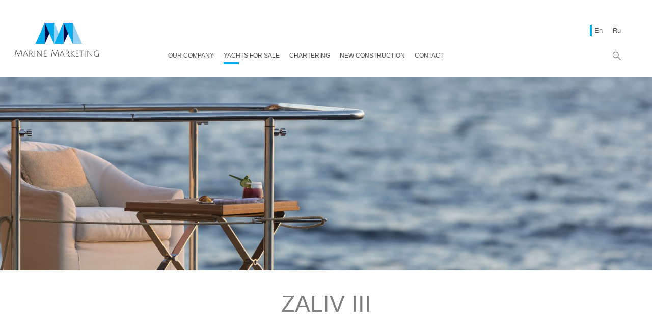

--- FILE ---
content_type: text/html; charset=utf-8
request_url: https://www.marinemarketing.gr/zaliv-iii
body_size: 6894
content:



<!DOCTYPE html>
<html  class="html-product-details-page" lang="en-GB">
<head>
	<title>ZALIV III</title>
	<meta http-equiv="Content-type" content="text/html;charset=UTF-8" />
	<meta name="description" content="" />
	<meta name="keywords" content="" />
	<meta name="generator" content="nopCommerce" />
	<meta name="viewport" content="width=device-width, initial-scale=1" />
	<!-- Google tag (gtag.js) --> <script async src="https://www.googletagmanager.com/gtag/js?id=G-C4G6KRE7B3"></script> <script>   window.dataLayer = window.dataLayer || [];   function gtag(){dataLayer.push(arguments);}   gtag('js', new Date());    gtag('config', 'G-C4G6KRE7B3'); </script>
<meta property="og:type" content="product" />
<meta property="og:title" content="ZALIV III" />
<meta property="og:description" content="" />
<meta property="og:image" content="https://www.marinemarketing.gr/content/images/thumbs/0001053_zaliv-iii.jpeg" />
<meta property="og:url" content="https://www.marinemarketing.gr/zaliv-iii" />
<meta property="og:site_name" content="Marinemarketing" />
<meta property="twitter:card" content="summary" />
<meta property="twitter:site" content="Marinemarketing" />
<meta property="twitter:title" content="ZALIV III" />
<meta property="twitter:description" content="" />
<meta property="twitter:image" content="https://www.marinemarketing.gr/content/images/thumbs/0001053_zaliv-iii.jpeg" />
<meta property="twitter:url" content="https://www.marinemarketing.gr/zaliv-iii" />

	
	
	
	<link href="/Content/jquery-ui-themes/smoothness/jquery-ui-1.10.3.custom.min.css" rel="stylesheet" type="text/css" />
<link href="/Themes/DefaultClean/Content/css/styles.css" rel="stylesheet" type="text/css" />
<link href="/Themes/DefaultClean/Content/css/owl.carousel.min.css" rel="stylesheet" type="text/css" />
<link href="/Themes/DefaultClean/Content/css/format.css" rel="stylesheet" type="text/css" />
<link href="/Themes/DefaultClean/Content/css/sass/redesign.min.css" rel="stylesheet" type="text/css" />
<link href="/Plugins/SevenSpikes.Nop.Plugins.PrevNextProduct/Themes/DefaultClean/Content/prevnextproduct.css" rel="stylesheet" type="text/css" />

	<script src="/Scripts/jquery.min.js" type="text/javascript"></script>
<script src="/Scripts/owl.carousel.min.js" type="text/javascript"></script>
<script src="/Scripts/jquery.validate.min.js" type="text/javascript"></script>
<script src="/Scripts/jquery.validate.unobtrusive.min.js" type="text/javascript"></script>
<script src="/Scripts/jquery-ui-1.10.3.custom.min.js" type="text/javascript"></script>
<script src="/Scripts/jquery-migrate-1.2.1.min.js" type="text/javascript"></script>
<script src="/Scripts/public.common.js" type="text/javascript"></script>
<script src="/Scripts/public.ajaxcart.js" type="text/javascript"></script>
<script src="/Themes/DefaultClean/Content/scripts/marine.js" type="text/javascript"></script>

	
	
	
	
	
<link rel="shortcut icon" href="https://www.marinemarketing.gr/favicon.ico" />
	<!--Powered by nopCommerce - http://www.nopCommerce.com-->
</head>
<body>
	



<div class="ajax-loading-block-window" style="display: none">
</div>
<div id="dialog-notifications-success" title="Notification" style="display:none;">
</div>
<div id="dialog-notifications-error" title="Error" style="display:none;">
</div>
<div id="dialog-notifications-warning" title="Warning" style="display:none;">
</div>
<div id="bar-notification" class="bar-notification">
    <span class="close" title="Close">&nbsp;</span>
</div>




<!--[if lte IE 7]>
    <div style="clear:both;height:59px;text-align:center;position:relative;">
        <a href="http://www.microsoft.com/windows/internet-explorer/default.aspx" target="_blank">
            <img src="/Themes/DefaultClean/Content/images/ie_warning.jpg" height="42" width="820" alt="You are using an outdated browser. For a faster, safer browsing experience, upgrade for free today." />
        </a>
    </div>
<![endif]-->


<div class="master-wrapper-page">
    
    <div class="header">
	
	<div class="header-container">
		<div class="header-inner-container flex-container justify-content-between align-items-end">
			<div class="header-left">
				<div class="header-logo">
					<a href="/">
    <img title="" alt="Marinemarketing" src="/Themes/DefaultClean/Content/images/Marine/logo.svg" />
</a>
				</div>
			</div>
			<div class="header-right">
				<div class="header-right-container flex-container justify-content-between align-items-end">
					<div class="header-menu">
						


<ul class="top-menu top-menu-desktop flex-container justify-content-center">
	
		<li><a href="/">OUR COMPANY</a></li>
	
	<li>
		<a href="/yachts-for-sale" class=active>
			YACHTS FOR SALE
		</a>

	</li>
	<li>
		<a href="/chartering" >
			CHARTERING
		</a>

	</li>
			<li><a href="/new-construction">NEW CONSTRUCTION</a></li>
								<li><a href="/contactus">CONTACT</a></li>
	
</ul>

	<div class="mobile-nav-wrapper">
		<div class="mobile-nav-container">
			<div class="mobile-nav">
				<div class="menu-close-button">
					<span class="menu-close-btn close-btn"></span>
				</div>
				<ul class="top-menu mobile-menu-list">
					
					<li>
						<div class="menu-item-wrapper menu-item-languages">
							<div class="mobile-languages-wrapper">
									<div class="language-selector">
				<ul class="language-list flex-container justify-content-end">
						<li>
							<a href="/changelanguage/1?returnurl=%2fzaliv-iii" title="English">
								
								<span   class=selected>En</span>
							</a>

						</li>
						<li>
							<a href="/changelanguage/2?returnurl=%2fzaliv-iii" title="Russian">
								
								<span  >Ru</span>
							</a>

						</li>
				</ul>

	</div>

							</div>
						</div>
					</li>
						<li>
							<div class="menu-item-wrapper">
								<a href="/new-construction">NEW CONSTRUCTION</a>
							</div>
						</li>
						<li>
		<div class="menu-item-wrapper">
			<a href="/yachts-for-sale">
				YACHTS FOR SALE
			</a>

		</div>

	</li>
	<li>
		<div class="menu-item-wrapper">
			<a href="/chartering">
				CHARTERING
			</a>

		</div>

	</li>
					<li>
						<div class="menu-item-wrapper">
							<a href="/blog">News</a>
						</div>
					</li>
						<li>
							<div class="menu-item-wrapper">
								<a href="/contactus">CONTACT</a>
							</div>
						</li>

					
				</ul>
			</div>
		</div>
	</div>
	<div class="overlayOffCanvas"></div>


					</div>
					<div class="header-selectors-container flex-container justify-content-end">
						<div class="header-selectors-left">
							<div class="header-selectors-wrapper">
									<div class="language-selector">
				<ul class="language-list flex-container justify-content-end">
						<li>
							<a href="/changelanguage/1?returnurl=%2fzaliv-iii" title="English">
								
								<span   class=selected>En</span>
							</a>

						</li>
						<li>
							<a href="/changelanguage/2?returnurl=%2fzaliv-iii" title="Russian">
								
								<span  >Ru</span>
							</a>

						</li>
				</ul>

	</div>

								
							</div>					
							<div class="search-box-container">
								<div class="close-search-button">
	<span class="close-btn close-search-btn"></span>
</div>
<form action="/search" id="small-search-box-form" method="get">	<input type="text" class="search-box-text" id="small-searchterms" autocomplete="off" name="q" placeholder="Search store" />
	<input type="submit" class="button-1 search-box-button" value="Search" />
	<span class="search-box-toggle"></span>
		<script type="text/javascript">
            $("#small-search-box-form").submit(function(event) {
                if ($("#small-searchterms").val() == "") {
                    alert('Please enter some search keyword');
                    $("#small-searchterms").focus();
                    event.preventDefault();
                }
            });
		</script>
		
			<script type="text/javascript">
                $(document).ready(function() {
                    $('#small-searchterms').autocomplete({
                            delay: 500,
                            minLength: 3,
                            source: '/catalog/searchtermautocomplete',
                            appendTo: '.search-box',
                            select: function(event, ui) {
                                $("#small-searchterms").val(ui.item.label);
                                setLocation(ui.item.producturl);
                                return false;
                            }
                        })
                        .data("ui-autocomplete")._renderItem = function(ul, item) {
                            var t = item.label;
                            //html encode
                            t = htmlEncode(t);
                            return $("<li></li>")
                                .data("item.autocomplete", item)
                                .append("<a><span>" + t + "</span></a>")
                                .appendTo(ul);
                        };
                });
			</script>
		
</form>
							</div>
						</div>
						<div class="header-selectors-right">
							<div class="sales-logo">
								<img src="/Themes/DefaultClean/Content/images/Marine/sanlorenzo-logo.png" alt="SANLORENZO GREECE logo" />
							</div>
						</div>
					</div>
					<div class="mobile-nav-toggles-wrapper">
						<div class="mobile-nav-toggles-container flex-container align-items-center">
							<div class="mobile-search">
								<div class="search-toggle">
								</div>
							</div>
							<div class="mobile-menu">
								<div class="mobile-toggle">
								</div>
							</div>
						</div>
					</div>
				</div>
			</div>
		</div>
	</div>
</div>

    <script type="text/javascript">
        AjaxCart.init(false, '.header-links .cart-qty', '.header-links .wishlist-qty', '#flyout-cart');
    </script>

    <div class="master-wrapper-content">
        

        <div class="master-column-wrapper">
            
<div class="center-1">
    
    

<div class="sales-page bottom-page-padding">
    <div class="page product-details-page">
        <div class="page-body">
            
<form action="/zaliv-iii" id="product-details-form" method="post">                <div itemscope itemtype="http://schema.org/Product" data-productid="1008">
                    <div class="product-essential">
                        
                        <!--product pictures-->
                                <div class="product-banner">
                                    <img alt="Picture of ZALIV III" src="https://www.marinemarketing.gr/content/images/thumbs/0001053_zaliv-iii.jpeg" title="Picture of ZALIV III" itemprop="image" id="main-product-img-1008" />
                                </div>


                        
                        <div class="overview">
                            
                            <div class="product-name">
                                <h1 itemprop="name">
                                    ZALIV III
                                </h1>
                            </div>
                            <div class="attributes-yachts-1">
                                <div class="attributes-inner">
                                    <div class="col-3">
                                        <div class="attribute-yacht" id="yacht-attribute01">
                                            <img src="/Themes/DefaultClean/Content/images/attr-icon01.png" />
                                            <p>49.00 m</p>
                                        </div>

                                    </div>
                                    <div class="col-3">
                                        <div class="attribute-yacht" id="yacht-attribute02">
                                            <img src="/Themes/DefaultClean/Content/images/attr-icon02.png" />
                                            <p>2011</p>
                                        </div>
                                    </div>
                                    <div class="col-3">
                                        <div class="attribute-yacht" id="yacht-attribute03">
                                            <img src="/Themes/DefaultClean/Content/images/attr-icon03.png" />
                                            <p>12</p>
                                        </div>
                                    </div>
                                    <div class="clear"></div>
                                </div>
                            </div>
                            <div class="attributes-yachts-2">
                                <div class="attributes-yachts-inner-2">
                                    <div class="attr-row" id="attr-row01">

                                        <span><b>Builder: </b> MONDOMARINE</span>
                                        <span><b>Length: </b>49.00 m</span>
                                        <span><b>Beam: </b>9.00 m</span>
                                        <div class="clear"></div>


                                    </div>
                                    <div class="attr-row" id="attr-row02">
                                            <span><b>Draft: </b>2.30 m</span>
                                        <span><b>Year of Built: </b>2011</span>
                                            <span><b>Engines: </b>2 x 3.645 HP  MTU 16V 4000 M90</span>
                                        <div class="clear"></div>

                                    </div>

                                    <div class="attr-row" id="attr-row03">

                                        <span><b>Max Speed: </b>24 Knots  </span>
                                            <span><b> Cruising Speed:</b> 21 Knots</span>
                                        <span><b>Cabins:</b> 6</span>
                                        <div class="clear"></div>

                                    </div>

                                    <div class="attr-row" id="attr-row04">
                                            <span><b>Hull Material: </b>Aluminum </span>
                                                                                    <span><b>VAT:</b> PAID</span>
                                        <div class="clear"></div>

                                    </div>

                                </div>
                            </div>



                            
                            <!--manufacturers-->
                            


                            
                        </div>
                    </div>
                    
                    <div class="product-collateral">
                        
                        
                    </div>
                    
                    



                        <div class="carousel-product">
                            <h3>PHOTO GALLERY</h3>
                            <!--product pictures-->
                                    <div class="owl-carousel owl-carousel-product owl-theme">
                                            <div class="item" style="background-image:url(https://www.marinemarketing.gr/content/images/thumbs/0001047_zaliv-iii.jpeg)">
                                                
                                            </div>
                                            <div class="item" style="background-image:url(https://www.marinemarketing.gr/content/images/thumbs/0001218_zaliv-iii.jpeg)">
                                                
                                            </div>
                                            <div class="item" style="background-image:url(https://www.marinemarketing.gr/content/images/thumbs/0001219_zaliv-iii.jpeg)">
                                                
                                            </div>
                                            <div class="item" style="background-image:url(https://www.marinemarketing.gr/content/images/thumbs/0001220_zaliv-iii.jpeg)">
                                                
                                            </div>
                                            <div class="item" style="background-image:url(https://www.marinemarketing.gr/content/images/thumbs/0001221_zaliv-iii.jpeg)">
                                                
                                            </div>
                                            <div class="item" style="background-image:url(https://www.marinemarketing.gr/content/images/thumbs/0001222_zaliv-iii.jpeg)">
                                                
                                            </div>
                                            <div class="item" style="background-image:url(https://www.marinemarketing.gr/content/images/thumbs/0001223_zaliv-iii.jpeg)">
                                                
                                            </div>
                                            <div class="item" style="background-image:url(https://www.marinemarketing.gr/content/images/thumbs/0001224_zaliv-iii.jpeg)">
                                                
                                            </div>
                                    </div>

                        </div>
                        <div class="price-title">
                            <p>Asking Price</p>
                        </div>
                    <!--price & add to cart-->
    <div class="prices" itemprop="offers" itemscope itemtype="http://schema.org/Offer">
            <div class="                            product-price
">
<span                                            itemprop="price" content="16750000.00" class="price-value-1008" 
>
                    € 16,750,000.00
                </span>
            </div>
                <meta itemprop="priceCurrency" content="EUR"/>
    </div>


                            </div>
</form>                    
                </div>
            </div>
            


<div class="product-navigation">
        <div class="previous-product">
            <a href="/fatsa-3" title="FATSA"></a>
            <span class="previous-product-label">Previous Yacht</span>
        </div>

        <div class="next-product">
            <a href="/marnaya" title="BIANCA"></a>
            <span class="next-product-label">Next Yacht</span>
        </div>
    <div class="clear"></div>
</div>
        </div>

        <script>
            $(document).ready(function () {
                $('.owl-carousel-product').owlCarousel({
                    loop: true,
                    margin: 0,
                    responsiveClass: true,
                    nav: true,
                    responsive: {
                        0: {
                            items: 1,
                            center: true,
                            nav: true
                        },
                        600: {
                            items: 3,
                            center: true,
                            nav: true
                        },
                        1000: {
                            items: 3,
                            nav: true,
                            center: true,
                            loop: true,
                            margin: 0
                        }
                    }
                })
            })
        </script>
        <script>
            $(document).ready(function () {
                $('.owl-carousel-full').owlCarousel({
                    loop: true,
                    margin: 0,
                    responsiveClass: true,
                    responsive: {
                        0: {
                            items: 1,
                            margin: 0,
                            nav: true
                        },
                        600: {
                            items: 1,
                            margin: 0,
                            nav: true
                        },
                        1000: {
                            items: 1,
                            margin: 0,
                            nav: true,
                            loop: true,
                            margin: 0
                        }
                    }
                })
            })
        </script>

    
</div>

        </div>
        
    </div>
    
	<div class="contact-form-footer-wrapper contact-form-wrapper">
		<div class="contact-form-footer-container contact-form-container">
			<div class="contact-form-title">
				<h2>CONTACT</h2>
			</div>
<form action="/contactus" id="contact-form" method="post" role="form"><input name="__RequestVerificationToken" type="hidden" value="dYbWSHVlz--O2d2h_vXHPVHDHP8FCZlGlwA7bdQQcivp0LgtyrAaobO-bCn74lEXK5Z6dnW_t706q3H6o_p7ZlLFonN0ABKxXGLyYAaAKxI1" />				<div class="contact-form-inner-container flex-container justify-content-between flex-column flex-row-769 align-items-center">
					<div class="contact-form-left">
						<div class="inputs">
							<input class="subject" id="ContactUsModel_Subject" name="ContactUsModel.Subject" placeholder="Enter subject." type="text" value="" />
							<label for="ContactUsModel_Subject">Subject</label>
							<span class="selected-form"></span>
							<span class="field-validation-valid" data-valmsg-for="ContactUsModel.Subject" data-valmsg-replace="true"></span>
						</div>
						<div class="inputs">
							<input class="fullname" data-val="true" data-val-required="Enter your name" id="ContactUsModel_FullName" name="ContactUsModel.FullName" placeholder="Enter your name." type="text" value="" />
							<label for="ContactUsModel_FullName">Your name</label>
							<span class="selected-form"></span>
							<span class="field-validation-valid" data-valmsg-for="ContactUsModel.FullName" data-valmsg-replace="true"></span>
						</div>
						<div class="inputs">
							<input class="email" data-val="true" data-val-email="Wrong email" data-val-required="Enter email" id="ContactUsModel_Email" name="ContactUsModel.Email" placeholder="Enter your email address." type="text" value="" />
							<label for="ContactUsModel_Email">Your email</label>
							<span class="selected-form"></span>
							<span class="field-validation-valid" data-valmsg-for="ContactUsModel.Email" data-valmsg-replace="true"></span>
						</div>
					</div>
					<div class="contact-form-right">
						<div class="inputs">
							<textarea class="enquiry" cols="20" data-val="true" data-val-required="Enter enquiry" id="ContactUsModel_Enquiry" name="ContactUsModel.Enquiry" placeholder="Enter your enquiry." rows="2">
</textarea>
							<label for="ContactUsModel_Enquiry">Enquiry</label>
							<span class="selected-form"></span>
							<span class="field-validation-valid" data-valmsg-for="ContactUsModel.Enquiry" data-valmsg-replace="true"></span>
						</div>
					</div>
				</div>
				<div class="captcha-box">
					<script type="text/javascript">var onloadCallback = function() {grecaptcha.render('recaptcha', {'sitekey' : '6LdVOrcZAAAAAEhoKNofBz5_ZU00WAaIBlftOXQA', 'theme' : 'light' });};</script><div id="recaptcha"></div><script async="" defer="" src="https://www.google.com/recaptcha/api.js?onload=onloadCallback&amp;render=explicit"></script>
				</div>
				<script src="https://www.google.com/recaptcha/api.js?hl=el&onload=myCallBack&render=explicit" async defer></script>
				<div class="buttons contact-buttons">
					<input type="submit" class="contact-btn" value="Send">
				</div>
</form>		</div>
	</div>
<div class="footer">
	<div class="footer-upper">
		<div class="footer-upper-container footer-container">
			<div class="footer-upper-social">
				<div class="footer-social">
					<ul class="networks flex-container justify-content-center align-items-center">
	<li><span>Follow us</span></li>
		<li class="facebook"><a href="https://www.facebook.com/MarineMarketing" target="_blank">Facebook</a></li>
			<li class="instagram"><a href="https://www.instagram.com/marinemarketing_yachts/" target="_blank">Instagram</a></li>
		<li class="linked-in"><a href="https://www.linkedin.com/company/marine-marketing?trk=public_post_follow-view-profile" target="_blank">Linked In</a></li>

</ul>
				</div>
			</div>
			<div class="footer-upper-inner-container flex-container flex-column flex-row-769 justify-content-between">
				<div class="footer-left flex-container align-items-center">
					<div class="footer-logo-wrapper">
						<div class="footer-logo">
							<a href="/">
								<img src="/Themes/DefaultClean/Content/images/Marine/logo.svg" alt="Marinemarketing Logo" />
							</a>
						</div>
					</div>
				</div>
				<div class="footer-middle">
					<div class="footer-middle-container flex-container flex-column flex-row-769 align-items-center">
						<div class="footer-block footer-menu">
							<div class="title">
								<strong>Menu</strong>
							</div>
							



<ul class="list">

	<li>
		<a href="/yachts-for-sale" >
			YACHTS FOR SALE
		</a>

	</li>
	<li>
		<a href="/chartering" >
			CHARTERING
		</a>

	</li>
			<li><a href="/new-construction">NEW CONSTRUCTION</a></li>
			<li><a href="/contactus">CONTACT</a></li>
</ul>
						</div>
						<div class="footer-block footer-logo-myba">
							<div class="title">
								<strong>Yachting Associations</strong>
							</div>
							<ul class="list">
								<li><span>Yachting Associations</span></li>
								<li><img src="/Themes/DefaultClean/Content/images/Marine/myba-logo.png" alt="MYBA logo" /></li>
							</ul>
						</div>
					</div>
				</div>
				<div class="footer-right">
					<div class="footer-lorenzo-logo">
						<img src="/Themes/DefaultClean/Content/images/Marine/sanlorenzo-logo.png" alt="SANLORENZO GREECE Logo" />
					</div>
				</div>
			</div>
		</div>
	</div>
	<div class="footer-lower">
		<div class="footer-lower-container footer-container">
			<div class="footer-lower-inner-container flex-container flex-column justify-content-between flex-row-769">
				<div class="footer-info">
					<span class="footer-disclaimer">Copyright &copy; 2026 Marinemarketing. All rights reserved.</span>
				</div>
					<div class="footer-powered-by">
						<span>
							Designed & developed by <a href="https://www.rdc.gr/el/normal/home" target="_blank">RDC Informatics</a>.
							
							Powered by <a href="https://www.nopcommerce.com/" target="_blank">nopCommerce</a>
						</span>
					</div>
				
			</div>
		</div>
		
	</div>
</div>
</div>

<!-- Google code for Analytics tracking -->
<script>
(function(i,s,o,g,r,a,m){i['GoogleAnalyticsObject']=r;i[r]=i[r]||function(){
(i[r].q=i[r].q||[]).push(arguments)},i[r].l=1*new Date();a=s.createElement(o),
m=s.getElementsByTagName(o)[0];a.async=1;a.src=g;m.parentNode.insertBefore(a,m)
})(window,document,'script','//www.google-analytics.com/analytics.js','ga');
ga('create', 'UA-5931310-60', 'auto');
ga('send', 'pageview');

</script>

	
	
	<div class="site-loader">
		<div class="lds-ripple"><div></div><div></div></div>
	</div>
</body>
</html>


--- FILE ---
content_type: text/html; charset=utf-8
request_url: https://www.google.com/recaptcha/api2/anchor?ar=1&k=6LdVOrcZAAAAAEhoKNofBz5_ZU00WAaIBlftOXQA&co=aHR0cHM6Ly93d3cubWFyaW5lbWFya2V0aW5nLmdyOjQ0Mw..&hl=en&v=PoyoqOPhxBO7pBk68S4YbpHZ&theme=light&size=normal&anchor-ms=20000&execute-ms=30000&cb=8u7cs3xzrc81
body_size: 49461
content:
<!DOCTYPE HTML><html dir="ltr" lang="en"><head><meta http-equiv="Content-Type" content="text/html; charset=UTF-8">
<meta http-equiv="X-UA-Compatible" content="IE=edge">
<title>reCAPTCHA</title>
<style type="text/css">
/* cyrillic-ext */
@font-face {
  font-family: 'Roboto';
  font-style: normal;
  font-weight: 400;
  font-stretch: 100%;
  src: url(//fonts.gstatic.com/s/roboto/v48/KFO7CnqEu92Fr1ME7kSn66aGLdTylUAMa3GUBHMdazTgWw.woff2) format('woff2');
  unicode-range: U+0460-052F, U+1C80-1C8A, U+20B4, U+2DE0-2DFF, U+A640-A69F, U+FE2E-FE2F;
}
/* cyrillic */
@font-face {
  font-family: 'Roboto';
  font-style: normal;
  font-weight: 400;
  font-stretch: 100%;
  src: url(//fonts.gstatic.com/s/roboto/v48/KFO7CnqEu92Fr1ME7kSn66aGLdTylUAMa3iUBHMdazTgWw.woff2) format('woff2');
  unicode-range: U+0301, U+0400-045F, U+0490-0491, U+04B0-04B1, U+2116;
}
/* greek-ext */
@font-face {
  font-family: 'Roboto';
  font-style: normal;
  font-weight: 400;
  font-stretch: 100%;
  src: url(//fonts.gstatic.com/s/roboto/v48/KFO7CnqEu92Fr1ME7kSn66aGLdTylUAMa3CUBHMdazTgWw.woff2) format('woff2');
  unicode-range: U+1F00-1FFF;
}
/* greek */
@font-face {
  font-family: 'Roboto';
  font-style: normal;
  font-weight: 400;
  font-stretch: 100%;
  src: url(//fonts.gstatic.com/s/roboto/v48/KFO7CnqEu92Fr1ME7kSn66aGLdTylUAMa3-UBHMdazTgWw.woff2) format('woff2');
  unicode-range: U+0370-0377, U+037A-037F, U+0384-038A, U+038C, U+038E-03A1, U+03A3-03FF;
}
/* math */
@font-face {
  font-family: 'Roboto';
  font-style: normal;
  font-weight: 400;
  font-stretch: 100%;
  src: url(//fonts.gstatic.com/s/roboto/v48/KFO7CnqEu92Fr1ME7kSn66aGLdTylUAMawCUBHMdazTgWw.woff2) format('woff2');
  unicode-range: U+0302-0303, U+0305, U+0307-0308, U+0310, U+0312, U+0315, U+031A, U+0326-0327, U+032C, U+032F-0330, U+0332-0333, U+0338, U+033A, U+0346, U+034D, U+0391-03A1, U+03A3-03A9, U+03B1-03C9, U+03D1, U+03D5-03D6, U+03F0-03F1, U+03F4-03F5, U+2016-2017, U+2034-2038, U+203C, U+2040, U+2043, U+2047, U+2050, U+2057, U+205F, U+2070-2071, U+2074-208E, U+2090-209C, U+20D0-20DC, U+20E1, U+20E5-20EF, U+2100-2112, U+2114-2115, U+2117-2121, U+2123-214F, U+2190, U+2192, U+2194-21AE, U+21B0-21E5, U+21F1-21F2, U+21F4-2211, U+2213-2214, U+2216-22FF, U+2308-230B, U+2310, U+2319, U+231C-2321, U+2336-237A, U+237C, U+2395, U+239B-23B7, U+23D0, U+23DC-23E1, U+2474-2475, U+25AF, U+25B3, U+25B7, U+25BD, U+25C1, U+25CA, U+25CC, U+25FB, U+266D-266F, U+27C0-27FF, U+2900-2AFF, U+2B0E-2B11, U+2B30-2B4C, U+2BFE, U+3030, U+FF5B, U+FF5D, U+1D400-1D7FF, U+1EE00-1EEFF;
}
/* symbols */
@font-face {
  font-family: 'Roboto';
  font-style: normal;
  font-weight: 400;
  font-stretch: 100%;
  src: url(//fonts.gstatic.com/s/roboto/v48/KFO7CnqEu92Fr1ME7kSn66aGLdTylUAMaxKUBHMdazTgWw.woff2) format('woff2');
  unicode-range: U+0001-000C, U+000E-001F, U+007F-009F, U+20DD-20E0, U+20E2-20E4, U+2150-218F, U+2190, U+2192, U+2194-2199, U+21AF, U+21E6-21F0, U+21F3, U+2218-2219, U+2299, U+22C4-22C6, U+2300-243F, U+2440-244A, U+2460-24FF, U+25A0-27BF, U+2800-28FF, U+2921-2922, U+2981, U+29BF, U+29EB, U+2B00-2BFF, U+4DC0-4DFF, U+FFF9-FFFB, U+10140-1018E, U+10190-1019C, U+101A0, U+101D0-101FD, U+102E0-102FB, U+10E60-10E7E, U+1D2C0-1D2D3, U+1D2E0-1D37F, U+1F000-1F0FF, U+1F100-1F1AD, U+1F1E6-1F1FF, U+1F30D-1F30F, U+1F315, U+1F31C, U+1F31E, U+1F320-1F32C, U+1F336, U+1F378, U+1F37D, U+1F382, U+1F393-1F39F, U+1F3A7-1F3A8, U+1F3AC-1F3AF, U+1F3C2, U+1F3C4-1F3C6, U+1F3CA-1F3CE, U+1F3D4-1F3E0, U+1F3ED, U+1F3F1-1F3F3, U+1F3F5-1F3F7, U+1F408, U+1F415, U+1F41F, U+1F426, U+1F43F, U+1F441-1F442, U+1F444, U+1F446-1F449, U+1F44C-1F44E, U+1F453, U+1F46A, U+1F47D, U+1F4A3, U+1F4B0, U+1F4B3, U+1F4B9, U+1F4BB, U+1F4BF, U+1F4C8-1F4CB, U+1F4D6, U+1F4DA, U+1F4DF, U+1F4E3-1F4E6, U+1F4EA-1F4ED, U+1F4F7, U+1F4F9-1F4FB, U+1F4FD-1F4FE, U+1F503, U+1F507-1F50B, U+1F50D, U+1F512-1F513, U+1F53E-1F54A, U+1F54F-1F5FA, U+1F610, U+1F650-1F67F, U+1F687, U+1F68D, U+1F691, U+1F694, U+1F698, U+1F6AD, U+1F6B2, U+1F6B9-1F6BA, U+1F6BC, U+1F6C6-1F6CF, U+1F6D3-1F6D7, U+1F6E0-1F6EA, U+1F6F0-1F6F3, U+1F6F7-1F6FC, U+1F700-1F7FF, U+1F800-1F80B, U+1F810-1F847, U+1F850-1F859, U+1F860-1F887, U+1F890-1F8AD, U+1F8B0-1F8BB, U+1F8C0-1F8C1, U+1F900-1F90B, U+1F93B, U+1F946, U+1F984, U+1F996, U+1F9E9, U+1FA00-1FA6F, U+1FA70-1FA7C, U+1FA80-1FA89, U+1FA8F-1FAC6, U+1FACE-1FADC, U+1FADF-1FAE9, U+1FAF0-1FAF8, U+1FB00-1FBFF;
}
/* vietnamese */
@font-face {
  font-family: 'Roboto';
  font-style: normal;
  font-weight: 400;
  font-stretch: 100%;
  src: url(//fonts.gstatic.com/s/roboto/v48/KFO7CnqEu92Fr1ME7kSn66aGLdTylUAMa3OUBHMdazTgWw.woff2) format('woff2');
  unicode-range: U+0102-0103, U+0110-0111, U+0128-0129, U+0168-0169, U+01A0-01A1, U+01AF-01B0, U+0300-0301, U+0303-0304, U+0308-0309, U+0323, U+0329, U+1EA0-1EF9, U+20AB;
}
/* latin-ext */
@font-face {
  font-family: 'Roboto';
  font-style: normal;
  font-weight: 400;
  font-stretch: 100%;
  src: url(//fonts.gstatic.com/s/roboto/v48/KFO7CnqEu92Fr1ME7kSn66aGLdTylUAMa3KUBHMdazTgWw.woff2) format('woff2');
  unicode-range: U+0100-02BA, U+02BD-02C5, U+02C7-02CC, U+02CE-02D7, U+02DD-02FF, U+0304, U+0308, U+0329, U+1D00-1DBF, U+1E00-1E9F, U+1EF2-1EFF, U+2020, U+20A0-20AB, U+20AD-20C0, U+2113, U+2C60-2C7F, U+A720-A7FF;
}
/* latin */
@font-face {
  font-family: 'Roboto';
  font-style: normal;
  font-weight: 400;
  font-stretch: 100%;
  src: url(//fonts.gstatic.com/s/roboto/v48/KFO7CnqEu92Fr1ME7kSn66aGLdTylUAMa3yUBHMdazQ.woff2) format('woff2');
  unicode-range: U+0000-00FF, U+0131, U+0152-0153, U+02BB-02BC, U+02C6, U+02DA, U+02DC, U+0304, U+0308, U+0329, U+2000-206F, U+20AC, U+2122, U+2191, U+2193, U+2212, U+2215, U+FEFF, U+FFFD;
}
/* cyrillic-ext */
@font-face {
  font-family: 'Roboto';
  font-style: normal;
  font-weight: 500;
  font-stretch: 100%;
  src: url(//fonts.gstatic.com/s/roboto/v48/KFO7CnqEu92Fr1ME7kSn66aGLdTylUAMa3GUBHMdazTgWw.woff2) format('woff2');
  unicode-range: U+0460-052F, U+1C80-1C8A, U+20B4, U+2DE0-2DFF, U+A640-A69F, U+FE2E-FE2F;
}
/* cyrillic */
@font-face {
  font-family: 'Roboto';
  font-style: normal;
  font-weight: 500;
  font-stretch: 100%;
  src: url(//fonts.gstatic.com/s/roboto/v48/KFO7CnqEu92Fr1ME7kSn66aGLdTylUAMa3iUBHMdazTgWw.woff2) format('woff2');
  unicode-range: U+0301, U+0400-045F, U+0490-0491, U+04B0-04B1, U+2116;
}
/* greek-ext */
@font-face {
  font-family: 'Roboto';
  font-style: normal;
  font-weight: 500;
  font-stretch: 100%;
  src: url(//fonts.gstatic.com/s/roboto/v48/KFO7CnqEu92Fr1ME7kSn66aGLdTylUAMa3CUBHMdazTgWw.woff2) format('woff2');
  unicode-range: U+1F00-1FFF;
}
/* greek */
@font-face {
  font-family: 'Roboto';
  font-style: normal;
  font-weight: 500;
  font-stretch: 100%;
  src: url(//fonts.gstatic.com/s/roboto/v48/KFO7CnqEu92Fr1ME7kSn66aGLdTylUAMa3-UBHMdazTgWw.woff2) format('woff2');
  unicode-range: U+0370-0377, U+037A-037F, U+0384-038A, U+038C, U+038E-03A1, U+03A3-03FF;
}
/* math */
@font-face {
  font-family: 'Roboto';
  font-style: normal;
  font-weight: 500;
  font-stretch: 100%;
  src: url(//fonts.gstatic.com/s/roboto/v48/KFO7CnqEu92Fr1ME7kSn66aGLdTylUAMawCUBHMdazTgWw.woff2) format('woff2');
  unicode-range: U+0302-0303, U+0305, U+0307-0308, U+0310, U+0312, U+0315, U+031A, U+0326-0327, U+032C, U+032F-0330, U+0332-0333, U+0338, U+033A, U+0346, U+034D, U+0391-03A1, U+03A3-03A9, U+03B1-03C9, U+03D1, U+03D5-03D6, U+03F0-03F1, U+03F4-03F5, U+2016-2017, U+2034-2038, U+203C, U+2040, U+2043, U+2047, U+2050, U+2057, U+205F, U+2070-2071, U+2074-208E, U+2090-209C, U+20D0-20DC, U+20E1, U+20E5-20EF, U+2100-2112, U+2114-2115, U+2117-2121, U+2123-214F, U+2190, U+2192, U+2194-21AE, U+21B0-21E5, U+21F1-21F2, U+21F4-2211, U+2213-2214, U+2216-22FF, U+2308-230B, U+2310, U+2319, U+231C-2321, U+2336-237A, U+237C, U+2395, U+239B-23B7, U+23D0, U+23DC-23E1, U+2474-2475, U+25AF, U+25B3, U+25B7, U+25BD, U+25C1, U+25CA, U+25CC, U+25FB, U+266D-266F, U+27C0-27FF, U+2900-2AFF, U+2B0E-2B11, U+2B30-2B4C, U+2BFE, U+3030, U+FF5B, U+FF5D, U+1D400-1D7FF, U+1EE00-1EEFF;
}
/* symbols */
@font-face {
  font-family: 'Roboto';
  font-style: normal;
  font-weight: 500;
  font-stretch: 100%;
  src: url(//fonts.gstatic.com/s/roboto/v48/KFO7CnqEu92Fr1ME7kSn66aGLdTylUAMaxKUBHMdazTgWw.woff2) format('woff2');
  unicode-range: U+0001-000C, U+000E-001F, U+007F-009F, U+20DD-20E0, U+20E2-20E4, U+2150-218F, U+2190, U+2192, U+2194-2199, U+21AF, U+21E6-21F0, U+21F3, U+2218-2219, U+2299, U+22C4-22C6, U+2300-243F, U+2440-244A, U+2460-24FF, U+25A0-27BF, U+2800-28FF, U+2921-2922, U+2981, U+29BF, U+29EB, U+2B00-2BFF, U+4DC0-4DFF, U+FFF9-FFFB, U+10140-1018E, U+10190-1019C, U+101A0, U+101D0-101FD, U+102E0-102FB, U+10E60-10E7E, U+1D2C0-1D2D3, U+1D2E0-1D37F, U+1F000-1F0FF, U+1F100-1F1AD, U+1F1E6-1F1FF, U+1F30D-1F30F, U+1F315, U+1F31C, U+1F31E, U+1F320-1F32C, U+1F336, U+1F378, U+1F37D, U+1F382, U+1F393-1F39F, U+1F3A7-1F3A8, U+1F3AC-1F3AF, U+1F3C2, U+1F3C4-1F3C6, U+1F3CA-1F3CE, U+1F3D4-1F3E0, U+1F3ED, U+1F3F1-1F3F3, U+1F3F5-1F3F7, U+1F408, U+1F415, U+1F41F, U+1F426, U+1F43F, U+1F441-1F442, U+1F444, U+1F446-1F449, U+1F44C-1F44E, U+1F453, U+1F46A, U+1F47D, U+1F4A3, U+1F4B0, U+1F4B3, U+1F4B9, U+1F4BB, U+1F4BF, U+1F4C8-1F4CB, U+1F4D6, U+1F4DA, U+1F4DF, U+1F4E3-1F4E6, U+1F4EA-1F4ED, U+1F4F7, U+1F4F9-1F4FB, U+1F4FD-1F4FE, U+1F503, U+1F507-1F50B, U+1F50D, U+1F512-1F513, U+1F53E-1F54A, U+1F54F-1F5FA, U+1F610, U+1F650-1F67F, U+1F687, U+1F68D, U+1F691, U+1F694, U+1F698, U+1F6AD, U+1F6B2, U+1F6B9-1F6BA, U+1F6BC, U+1F6C6-1F6CF, U+1F6D3-1F6D7, U+1F6E0-1F6EA, U+1F6F0-1F6F3, U+1F6F7-1F6FC, U+1F700-1F7FF, U+1F800-1F80B, U+1F810-1F847, U+1F850-1F859, U+1F860-1F887, U+1F890-1F8AD, U+1F8B0-1F8BB, U+1F8C0-1F8C1, U+1F900-1F90B, U+1F93B, U+1F946, U+1F984, U+1F996, U+1F9E9, U+1FA00-1FA6F, U+1FA70-1FA7C, U+1FA80-1FA89, U+1FA8F-1FAC6, U+1FACE-1FADC, U+1FADF-1FAE9, U+1FAF0-1FAF8, U+1FB00-1FBFF;
}
/* vietnamese */
@font-face {
  font-family: 'Roboto';
  font-style: normal;
  font-weight: 500;
  font-stretch: 100%;
  src: url(//fonts.gstatic.com/s/roboto/v48/KFO7CnqEu92Fr1ME7kSn66aGLdTylUAMa3OUBHMdazTgWw.woff2) format('woff2');
  unicode-range: U+0102-0103, U+0110-0111, U+0128-0129, U+0168-0169, U+01A0-01A1, U+01AF-01B0, U+0300-0301, U+0303-0304, U+0308-0309, U+0323, U+0329, U+1EA0-1EF9, U+20AB;
}
/* latin-ext */
@font-face {
  font-family: 'Roboto';
  font-style: normal;
  font-weight: 500;
  font-stretch: 100%;
  src: url(//fonts.gstatic.com/s/roboto/v48/KFO7CnqEu92Fr1ME7kSn66aGLdTylUAMa3KUBHMdazTgWw.woff2) format('woff2');
  unicode-range: U+0100-02BA, U+02BD-02C5, U+02C7-02CC, U+02CE-02D7, U+02DD-02FF, U+0304, U+0308, U+0329, U+1D00-1DBF, U+1E00-1E9F, U+1EF2-1EFF, U+2020, U+20A0-20AB, U+20AD-20C0, U+2113, U+2C60-2C7F, U+A720-A7FF;
}
/* latin */
@font-face {
  font-family: 'Roboto';
  font-style: normal;
  font-weight: 500;
  font-stretch: 100%;
  src: url(//fonts.gstatic.com/s/roboto/v48/KFO7CnqEu92Fr1ME7kSn66aGLdTylUAMa3yUBHMdazQ.woff2) format('woff2');
  unicode-range: U+0000-00FF, U+0131, U+0152-0153, U+02BB-02BC, U+02C6, U+02DA, U+02DC, U+0304, U+0308, U+0329, U+2000-206F, U+20AC, U+2122, U+2191, U+2193, U+2212, U+2215, U+FEFF, U+FFFD;
}
/* cyrillic-ext */
@font-face {
  font-family: 'Roboto';
  font-style: normal;
  font-weight: 900;
  font-stretch: 100%;
  src: url(//fonts.gstatic.com/s/roboto/v48/KFO7CnqEu92Fr1ME7kSn66aGLdTylUAMa3GUBHMdazTgWw.woff2) format('woff2');
  unicode-range: U+0460-052F, U+1C80-1C8A, U+20B4, U+2DE0-2DFF, U+A640-A69F, U+FE2E-FE2F;
}
/* cyrillic */
@font-face {
  font-family: 'Roboto';
  font-style: normal;
  font-weight: 900;
  font-stretch: 100%;
  src: url(//fonts.gstatic.com/s/roboto/v48/KFO7CnqEu92Fr1ME7kSn66aGLdTylUAMa3iUBHMdazTgWw.woff2) format('woff2');
  unicode-range: U+0301, U+0400-045F, U+0490-0491, U+04B0-04B1, U+2116;
}
/* greek-ext */
@font-face {
  font-family: 'Roboto';
  font-style: normal;
  font-weight: 900;
  font-stretch: 100%;
  src: url(//fonts.gstatic.com/s/roboto/v48/KFO7CnqEu92Fr1ME7kSn66aGLdTylUAMa3CUBHMdazTgWw.woff2) format('woff2');
  unicode-range: U+1F00-1FFF;
}
/* greek */
@font-face {
  font-family: 'Roboto';
  font-style: normal;
  font-weight: 900;
  font-stretch: 100%;
  src: url(//fonts.gstatic.com/s/roboto/v48/KFO7CnqEu92Fr1ME7kSn66aGLdTylUAMa3-UBHMdazTgWw.woff2) format('woff2');
  unicode-range: U+0370-0377, U+037A-037F, U+0384-038A, U+038C, U+038E-03A1, U+03A3-03FF;
}
/* math */
@font-face {
  font-family: 'Roboto';
  font-style: normal;
  font-weight: 900;
  font-stretch: 100%;
  src: url(//fonts.gstatic.com/s/roboto/v48/KFO7CnqEu92Fr1ME7kSn66aGLdTylUAMawCUBHMdazTgWw.woff2) format('woff2');
  unicode-range: U+0302-0303, U+0305, U+0307-0308, U+0310, U+0312, U+0315, U+031A, U+0326-0327, U+032C, U+032F-0330, U+0332-0333, U+0338, U+033A, U+0346, U+034D, U+0391-03A1, U+03A3-03A9, U+03B1-03C9, U+03D1, U+03D5-03D6, U+03F0-03F1, U+03F4-03F5, U+2016-2017, U+2034-2038, U+203C, U+2040, U+2043, U+2047, U+2050, U+2057, U+205F, U+2070-2071, U+2074-208E, U+2090-209C, U+20D0-20DC, U+20E1, U+20E5-20EF, U+2100-2112, U+2114-2115, U+2117-2121, U+2123-214F, U+2190, U+2192, U+2194-21AE, U+21B0-21E5, U+21F1-21F2, U+21F4-2211, U+2213-2214, U+2216-22FF, U+2308-230B, U+2310, U+2319, U+231C-2321, U+2336-237A, U+237C, U+2395, U+239B-23B7, U+23D0, U+23DC-23E1, U+2474-2475, U+25AF, U+25B3, U+25B7, U+25BD, U+25C1, U+25CA, U+25CC, U+25FB, U+266D-266F, U+27C0-27FF, U+2900-2AFF, U+2B0E-2B11, U+2B30-2B4C, U+2BFE, U+3030, U+FF5B, U+FF5D, U+1D400-1D7FF, U+1EE00-1EEFF;
}
/* symbols */
@font-face {
  font-family: 'Roboto';
  font-style: normal;
  font-weight: 900;
  font-stretch: 100%;
  src: url(//fonts.gstatic.com/s/roboto/v48/KFO7CnqEu92Fr1ME7kSn66aGLdTylUAMaxKUBHMdazTgWw.woff2) format('woff2');
  unicode-range: U+0001-000C, U+000E-001F, U+007F-009F, U+20DD-20E0, U+20E2-20E4, U+2150-218F, U+2190, U+2192, U+2194-2199, U+21AF, U+21E6-21F0, U+21F3, U+2218-2219, U+2299, U+22C4-22C6, U+2300-243F, U+2440-244A, U+2460-24FF, U+25A0-27BF, U+2800-28FF, U+2921-2922, U+2981, U+29BF, U+29EB, U+2B00-2BFF, U+4DC0-4DFF, U+FFF9-FFFB, U+10140-1018E, U+10190-1019C, U+101A0, U+101D0-101FD, U+102E0-102FB, U+10E60-10E7E, U+1D2C0-1D2D3, U+1D2E0-1D37F, U+1F000-1F0FF, U+1F100-1F1AD, U+1F1E6-1F1FF, U+1F30D-1F30F, U+1F315, U+1F31C, U+1F31E, U+1F320-1F32C, U+1F336, U+1F378, U+1F37D, U+1F382, U+1F393-1F39F, U+1F3A7-1F3A8, U+1F3AC-1F3AF, U+1F3C2, U+1F3C4-1F3C6, U+1F3CA-1F3CE, U+1F3D4-1F3E0, U+1F3ED, U+1F3F1-1F3F3, U+1F3F5-1F3F7, U+1F408, U+1F415, U+1F41F, U+1F426, U+1F43F, U+1F441-1F442, U+1F444, U+1F446-1F449, U+1F44C-1F44E, U+1F453, U+1F46A, U+1F47D, U+1F4A3, U+1F4B0, U+1F4B3, U+1F4B9, U+1F4BB, U+1F4BF, U+1F4C8-1F4CB, U+1F4D6, U+1F4DA, U+1F4DF, U+1F4E3-1F4E6, U+1F4EA-1F4ED, U+1F4F7, U+1F4F9-1F4FB, U+1F4FD-1F4FE, U+1F503, U+1F507-1F50B, U+1F50D, U+1F512-1F513, U+1F53E-1F54A, U+1F54F-1F5FA, U+1F610, U+1F650-1F67F, U+1F687, U+1F68D, U+1F691, U+1F694, U+1F698, U+1F6AD, U+1F6B2, U+1F6B9-1F6BA, U+1F6BC, U+1F6C6-1F6CF, U+1F6D3-1F6D7, U+1F6E0-1F6EA, U+1F6F0-1F6F3, U+1F6F7-1F6FC, U+1F700-1F7FF, U+1F800-1F80B, U+1F810-1F847, U+1F850-1F859, U+1F860-1F887, U+1F890-1F8AD, U+1F8B0-1F8BB, U+1F8C0-1F8C1, U+1F900-1F90B, U+1F93B, U+1F946, U+1F984, U+1F996, U+1F9E9, U+1FA00-1FA6F, U+1FA70-1FA7C, U+1FA80-1FA89, U+1FA8F-1FAC6, U+1FACE-1FADC, U+1FADF-1FAE9, U+1FAF0-1FAF8, U+1FB00-1FBFF;
}
/* vietnamese */
@font-face {
  font-family: 'Roboto';
  font-style: normal;
  font-weight: 900;
  font-stretch: 100%;
  src: url(//fonts.gstatic.com/s/roboto/v48/KFO7CnqEu92Fr1ME7kSn66aGLdTylUAMa3OUBHMdazTgWw.woff2) format('woff2');
  unicode-range: U+0102-0103, U+0110-0111, U+0128-0129, U+0168-0169, U+01A0-01A1, U+01AF-01B0, U+0300-0301, U+0303-0304, U+0308-0309, U+0323, U+0329, U+1EA0-1EF9, U+20AB;
}
/* latin-ext */
@font-face {
  font-family: 'Roboto';
  font-style: normal;
  font-weight: 900;
  font-stretch: 100%;
  src: url(//fonts.gstatic.com/s/roboto/v48/KFO7CnqEu92Fr1ME7kSn66aGLdTylUAMa3KUBHMdazTgWw.woff2) format('woff2');
  unicode-range: U+0100-02BA, U+02BD-02C5, U+02C7-02CC, U+02CE-02D7, U+02DD-02FF, U+0304, U+0308, U+0329, U+1D00-1DBF, U+1E00-1E9F, U+1EF2-1EFF, U+2020, U+20A0-20AB, U+20AD-20C0, U+2113, U+2C60-2C7F, U+A720-A7FF;
}
/* latin */
@font-face {
  font-family: 'Roboto';
  font-style: normal;
  font-weight: 900;
  font-stretch: 100%;
  src: url(//fonts.gstatic.com/s/roboto/v48/KFO7CnqEu92Fr1ME7kSn66aGLdTylUAMa3yUBHMdazQ.woff2) format('woff2');
  unicode-range: U+0000-00FF, U+0131, U+0152-0153, U+02BB-02BC, U+02C6, U+02DA, U+02DC, U+0304, U+0308, U+0329, U+2000-206F, U+20AC, U+2122, U+2191, U+2193, U+2212, U+2215, U+FEFF, U+FFFD;
}

</style>
<link rel="stylesheet" type="text/css" href="https://www.gstatic.com/recaptcha/releases/PoyoqOPhxBO7pBk68S4YbpHZ/styles__ltr.css">
<script nonce="_GF53Y9lYRnoAMk2MDSYLA" type="text/javascript">window['__recaptcha_api'] = 'https://www.google.com/recaptcha/api2/';</script>
<script type="text/javascript" src="https://www.gstatic.com/recaptcha/releases/PoyoqOPhxBO7pBk68S4YbpHZ/recaptcha__en.js" nonce="_GF53Y9lYRnoAMk2MDSYLA">
      
    </script></head>
<body><div id="rc-anchor-alert" class="rc-anchor-alert"></div>
<input type="hidden" id="recaptcha-token" value="[base64]">
<script type="text/javascript" nonce="_GF53Y9lYRnoAMk2MDSYLA">
      recaptcha.anchor.Main.init("[\x22ainput\x22,[\x22bgdata\x22,\x22\x22,\[base64]/[base64]/[base64]/bmV3IHJbeF0oY1swXSk6RT09Mj9uZXcgclt4XShjWzBdLGNbMV0pOkU9PTM/bmV3IHJbeF0oY1swXSxjWzFdLGNbMl0pOkU9PTQ/[base64]/[base64]/[base64]/[base64]/[base64]/[base64]/[base64]/[base64]\x22,\[base64]\x22,\x22w4/ChhXDuFIXMsO/wrVpVsO/w77DpMKpwqteEX0DwrTClMOWbgJmVjHCqy4fY8OlW8KcKW5pw7rDszjDk8K4fcOgWsKnNcOpWsKMJ8OUwq1JwpxUIADDgDkZKGnDgyvDvgEvwp8uASVtRTUjHxfCvsKZQMOPCsKvw4zDoS/CgBzDrMOKwr3Dl2xEw4LCgcO7w4QlHsKeZsOYwo/CoDzClSTDhD81dMK1YHbDpw5/O8Kiw6kSw4xyecK6WRggw5rCpyt1bwknw4PDhsK5NS/ChsO2wobDi8OMw6g3G1ZcwqjCvMKyw6xeP8KDw5/[base64]/[base64]/DkcOMw5PCtBbCpMO0T0LDsWDCmAXCqxpVBMKJacKLWsKUXMKjw5h0QsK9X1Fuwo9oI8KOw6vDmgkMIWFheX0sw5TDsMKMw7wueMOhLg8aViZgcsKMM0tSGS9dBTtRwpQ+Z8Odw7cgwoPCn8ONwqx3dT5FN8K0w5h1wofDtcO2TcOPU8Olw5/CtsKNP1gzwqPCp8KCBcKKd8KqwpTCiMOaw4pPY2swUMOYRRtTL0Qjw4HCsMKreEFTVnNrG8K9wpxzw4N8w5YDwpw/w6PCklAqBcO0w7QdVMOZwr/DmAI9w4XDl3jCgcKcd0rCj8OQVTg+w5Ruw51Fw4paV8KIb8OnK2fCv8O5H8KhZTIVY8OrwrY5w4lhL8OsQHopwpXCrFYyCcK5BkvDmm7DisKdw7nCnENdbMKTNcK9KAHDl8OSPRfClcObX1XCj8KNSVnDosKcKyLClhfDlwzCnQvDnX3DliEhwrDCssO/RcKcw7ojwoRawojCvMKBM2tJIRFJwoPDhMKNw6wcwobCtFjCgBEhElrCisKtXgDDt8KYLFzDu8KqQUvDkQjDnsOWBQTCrRnDpMKbwr1ufMOoPE9pw4hdwovCjcKCw4x2Cwgcw6HDrsKzI8OVwprDm8Ocw7t3wr8VLRRiIh/DjsKAT3jDj8O5wqLCmGrCrTnCuMKiAcKEwpZzwoPCkltKFwcOw5/[base64]/CjzzChsOsThLDnHcYdCx1UcKoRMK7XjbDh3RDw79GMHfDvMKtwo7DkMOACylZw5HDqRMRfTnCtsOnwoDDssOawprDtcKIw7/DhMOiwoRRbDDClsKWNUt8AMOhwoouw4nDl8KTw5bDuFXDlsKEwojCosOFwr0hZ8KfD17DisK1XsKKRcOUw5DDjhRtwqFnwpg2cMK8Dx3DrcKtw7vCsl/[base64]/ccOcw5PDksOGQ8KZcMKAwqkOJGrCjUhnUcKMw6HDosKxX8Ope8O0w48vJnvCjy7DjRtMKCVhVA9XB3EgwoM7w4Emwo/ChMKdL8K3w6vDk3VEJl4hdsK8dQ/Dg8Kjw4bDq8KQT1HCssOUFX7Dp8KmDljDrBRSwqjCk2Mww6XDvRxRBDzDocOCRl8rSTVSwr/DpGROIhEQwrRnDcO1wrAlW8KJwoU0w7wKdcOtwrfDlmk2wojDrEXCpMOgXnbDiMKBVMOwQ8KDwrrDkcKiOEYhw7jDuCZeN8KuwromRDXDqRAtw7xjFkp3w5fDnUBLwq/DrMOgX8KDwrHCqhLDj0Akw5DDiCpaYxh2O2fDphdRLMKDXyvDmMOawol+XwNHwps8wo0iI1TCrMKKcnVmBkcnwqfCj8O8KBLCpFjDkEUSF8OtaMKFw4QDwrDCo8OMw6rDg8Obw549JsK0wrJ+bsKCw7fCiXPChMOIwrXCoX5Tw47CgE/CrRrDksO5VxzDhkdrw4TCgAkcw4HDm8KMw4fDlBXCqMOQw4Vwwr7DmHDChcKBKUcBw6PDlirDgcO4dcKBQcOHNVbCl210esK+LcOsIDbCn8Ofw4I3OiHDtkAYb8Khw4PDvMKaJ8OeMcOJCcKQw4bDvHzDhArDlcKWWsKfwo92woPDlzBcU0HCvDfCnAAMCXNMw5/DgmbCp8K5HynClsO4eMOADcO/dF/Ct8K1wonCrcKoF2HChWLDtnYbw4nCosOJw7rCsMKmwqxeaCrClsKYwr5THcOsw63Cki/CpMOMw4fDv2pdFMOzwodlUsK9w4rCuid/MGjCoGp6w5/Cg8KkwpYnByvCjD4lw7/CsW9aFkzDo09RYcOUwqJNAcOQQQBTw7PDqcKww4PDpsK7w7HDu0HCjcOWw6zCk1bDisOsw67ChcKzw5NzPgLDrMKyw5LDoMOBfTE5BG/[base64]/[base64]/Cpid5w69Aw7Zjw449dW/[base64]/[base64]/[base64]/DiSfDpxfDrUvCihrCk8Oew6XDusOkw6QIwqLDr23DmcKjBi5fw7wawo/DscKwwrjCqsOcwoV9wrjDsMKvIlPCvWPDiGV2C8OoYcObHEJOHA/DmXEjw7svwo7DiUsqwqFtw4hDWw3CrcK3wqfDm8KTVMOMAcKJUlvDgQ3CgFHCgcOSLFzCpcKJCRQHwoPCpHHCm8Kyw4HCmDHCggEkwqxBU8OLbVcmwqEtPnjCp8Kvw7lDw50xeXLCrVZgwpRwwpnDt3LDhsKDw7BoAQPDghPCocKELsKXw6l2w6ZEZ8Otw7jDmV/[base64]/w6tiWj7CrcOiwoLCrE0rw7bDlFXDn8Ogwo/CpSfDhgvDnsKvw7lIKcKQMMK2w6phaFzCvWomLsOYwoIpw6PDqyTDjAfDg8OhwoHDiWjCusK6w57Di8KnSGRjVMKFwqzCmcOBZk3CiX/[base64]/[base64]/Dr8KGYxddwpolwqwkw7zDv3YvwrgqwqTCp8OZasKjw4nClnrClsKwIz8uYcONw7/Dg30+TXHDglnDkQ5Xw4bDvMKpOTDCuCBtPMO4w7rCr23ChsO7w4RhwotjdRl1CSN1w4zCqsOUwoJ/LT/DkSHDnMKzwrHDnSHCq8OGeHHCksKsK8OfFsK/wqLCilfCp8Kpw6TDrDbDq8KAwprDk8OJw6wQwqgtWMKub2/CpcKKwpjCtmzCo8OMw5PDhCYAEMO7w6/[base64]/CmARawrTCpjMDRcOCwog+Yl/[base64]/w6xLNmfChmsxwprCoyh2Um9ew7TDtsKKw445Gl3CvsKmwqY8UA1Iw6QMwpZyK8KXNTfCpMONwqPCuz8jBMOuwpA5w4o/V8KTZcOywpZmHEI8HsKgwrDCqzbCvlI5wogKw4/[base64]/wpfCoUA4w4vDtMKdwqUfKV/DhWvDqcOed1XDk8KhwrJJbMOlwpDDu2Ngw7tDwqnCrsKRw5MOw5MWCX/Crx0gw6N9wojDlMO/QEHCtW8HFkXCv8OwwrsrwqTDgTzDnMK0w7XDmsK/em9qwrRSw50FH8Ole8Ouw4DCvMOGwqjCsMOOw6AJekDDsF9qKUhuw7RgAMK1w51IwqJiwpXDocKMRsKfHj7CtmfDgwbChMOPfkw8w7vChsOtbWbDkFhPwrTCl8Kpw6bDkApNwrgpXV7DusK/[base64]/wqzDoQ/DrTt6w6A/wobCm1smwpjCpcK1wpXDjmXDuVrCqSTClG0iw7LCpGY6GcKLQxPDpMOkW8KEw5vDjxoTWcKuEhvCp2jCkzYjw5JAw7zChx3DtGjDu3/ChkRfTcOpKMKff8K8a3nDq8OVwogawofDosOTwpfDoMOjwpTChsOzwrHDvsOxw7YqYVZXdXLCpsOOKE5ewrgVwrsCwp7CgRHCgMO/[base64]/DpMO3X04wwp7DmnjDoBvDlcOyWcOwwrYHwphJwocHw4XCii/CrFtyITI1Sj/CvRfDsDnDnwN1A8Olwqt2w4HDtHLCjcKbwp3Dk8KxRGTCh8KAwpsIwoDCgcOnwp9acMKZeMOKwqXCo8Oewp5lw5szDcKZwoLChsOUI8Kxw5E7TcOjwrd2GhrDvyvCtMOSYsKvNcOgwpTDs0M0csOtDMO7wol/[base64]/cUl+PMONw69awo/DqVIwZ8KywqIYHzbCjzgFZBk8axvDu8Kcw4LCo1PChsKrw4M8w6Iowp11D8OJw65/w4tGw5/CjXZmAcO2w5Yew5Uywr3Dtk8vLH/CtsO8dCoUw4rCjsONwoTClGnCscKfMUVZP0xzw7wZwobDjD3Cul1CwoJHeXPDlsKSSMOkV8O4wqPDtcK5w5nCg0fDsDkQw5/DrsKIwqd/ScKDKmzDssOyDHzDmRYNwqlIwqx1IgnCoSplw6jDrsKcwpkZw4cnwp3Cg01MV8K0wpt/wo1Gw7FjVDzCkxvCqR19wqTCnsKgw47CumcPwpxlaRbDiBDDjcKVfMOwwr/[base64]/IsKNw650w6Nlwrk7w50tw7o2wpsoLCRfS8Kww7oTw7jCgwUpWAAtw6nDomx7w7Ynw7QjwrjCs8Oow4TClWpLwpQfYMKPPcO/RcKKfsO/FU/Cn1EbSDEPwr3CjsOsJMO9dwPClMKaacKnwrFFw53CiirCmcO/wpfDqQjCnsKow6HDsHjCijXCjsOsw5vCnMOAZ8KAScKgw550Y8KUwpgLw6DCtMKKVsOWwrbDrVN/w77Dizwlw7xfwpbCoC0rwq7DjcObw7tZNsK9K8OxRTrCqSV9bkojMcOMe8Kgw5YFPk7Djk/[base64]/F1vCjMOOecOWfnI1N8O+w63CvELCh3nCn8KMecK3w4x9w67CrSUqw5MbwqnDoMOXRBEYw7FmbMKlDcOrHnBgw7/DqcK2S3d0wpLCixYswoxgPsOjw50wwo4Tw7xROcO9w5wdw41GZihHQsOkwr4ZwoHCqy4FR3jDqzwFwqHDvcK1wrU9woPCjwBaQcOVFcKSb2V1wr90w7jClsKzG8O2w5dNw6A1UcKFw7E/Wzw/NsOcIcK0w67CssO3DcOVWiXDsHF8FA0AQk5ZwonCq8O2M8KRJ8Ouw4DDi2vCmF/Cpl05wps0wrXDvG1dLyN9UMOidz5gw5TCv17CscK1w4JHwpLCnsKSw7LCjMKTw6wnwofCrmN3w4fCnMK/w63CsMOsw4fDujsJw553w6bDlcOBwrPCjRzCmsKFw5YZHz4ERUPDkiwQIRPDvUTDrE4BKMKFwo/DgTHCv1N8Y8OBw45KU8OfJjrDr8KCwptZcsK/Cj7DssOzwonCnsKPwr/CnTrDmw4YRVIvw5rDicK+SMKebUx/AMOnw6tcw5fClsOQwonCscKmw5rDkcK9KQTCo2Iww6oWw6TDlMObexfChX4Rw64wwpnDisOWw7nDnn8Twr/[base64]/CsUjDmCjDgDzCv8KDd2clB2QlMyoxaMKlwrF0JRFneMOibcOaOcO8w44xc3c6UgdcwoDCjcOkZkskMG3DlMO6w45lw6jCuihUw6Z5ej0/XcKAwpoVKsKpaGkNwoTDscKGwrA+woAGwokBKcOuw5TCt8OEP8O8Rn9TwoXCg8Odw47DmGnDmwbDl8KiS8OUOl1fw4nCocKxw5YqGFlTwqzDqn3CsMO4ScKDw7tISzDCjyDCu0BLwp9AICR9w65LwrzCoMOGATbDqn/DucOBZjnDmC/DusK/[base64]/YyoywqZ2w7XCqcO7wqnDosOIwrPDgy7CscOxw6New61Rw50oPsKiw7PChWzCkwzCjD9CGsKjG8KBCFMDw6k5eMKbwooEwr9qZ8Kbw58+w55ZHsOOw4d1RMOcKcOyw5o8wpkWFMOQwr9KbDRwX0FDw4kjIynDp1dQwqTDmlrClsK+UxHClcKowq/DmsK6wpYRwqhOCAQgPBd/AcO2w4E6GF4Aw6ArUcK2wonDrMOzayvCvMKMw7wachnCviJuwpogwpQdbsKJwqDDvSs+f8Kaw7oRwoLCjjbCicOVSsKeJ8OcK2nDkyXCvsOsw47Cmjg+V8Otwp/CrMOGLCjDlMOtwpRewqPDosOuT8OUw7bCr8Owwr3CusO2woTClsOtfMO6w4rDiz5LB0nCtMKZw4vDv8OXFjM8MsK4fmNDwqU1w4XDlsOQwp7Dt3PCpUAjw4NwC8K2C8OsUsKrwrsmw47DlXkzwrdCw7/[base64]/[base64]/ChSA0PTkwwrHCn0jDpsKzwpPDgHDCu8OUCjbCv8KSFcK9wqHCrUliQcO8FcO0UMKEOcOcw5LCpVfCv8KufEoOwqJdW8OPFi84CsKuNMOaw6vDpcOkw77CpMOiFcK0Uwgbw4jCo8KJw5BIw4PDukrCosK8woTDrXXClg3Crnx0w7/CrWEsw5zCsjDDnEBdwoXDgjHDjMO6XXPCqcOZwo97McKZImVkGMK7wrQ/w5zDicKrw6bCgBIFd8Oaw73DrcKswo9KwpIUXMK1U0vDjGLDiMK5wpbChcK0wq1cwrnDoC/[base64]/DhGkRw63DpB/Ct8OiJnbDtCAIwrDCkTc6MmfCoycoU8OKbGvCu3wuw4zDr8KrwoMWNVjCjX8KPsKuSMOiwovDngLCuWbDlsO6dMONw4jCl8OPwqt/Fy/DhsKqWMKVwrNYDMOlw6wkwozCqcKrFsK2wooiw586ScOYWVTDssOcw5JGwonCpsOpw4TDlcKqTinChMKvYh3DoBTCgXDCpsKbwqgiWMOneWZhF1R9OWVuw5XDpC5bw7fCsGDDucOZwpIdw4nCrlERIFjCuEA9EU/DrRoOw7kDLwjCvcODwpXCth9nw6shw5TDgMKZwqXCh3zCscOEwoIpwr/[base64]/CpMOhw6wnw5kawrw7LXLCqcK8USpnwpHDlMKwwqwEwq7DoMOiw7lHeQAFw5Q6w7vCq8O5VsOQwrQ1TcKfw6ZtBcO8w5pWEg7CmQHCi3zChcK2TcKqwqPCjRxrwpQyw4trw4wew5FcwoA5wqAIwqvDtC/CjDrCqSLCq3Jjwrglb8KLwppUCDl+Hjcbw4Ztwq46wpnCkU1iQcK6ccKUcMOXw7/DgExBCcOCwoTCssK+w5TCucKYw7/DgGV5wrM+OAjCusKJw4pgEMK8cTBlwqQJN8O6w5XCplkIwqjCr3zDtsOiw5svIBvCn8K3wooAZBLCicOTW8OaXcOKw4IJw60kOhLDncO9BMOFEMOTHzDDgGgvw7XClcOYMEDCskbCsSlFw4XCoy8DPMOvGsOIw7zCvmg2wo/[base64]/wqlHPsO0O18MD8OnLFjDt0A5ScOOKsKMwrFpHcOhwoXChjcyP0Unw7cwwpnDv8O8wr3ClMOpZC1KYMKOw4dhwq/[base64]/[base64]/wqYVLsOkN2nCsMKkwq/DsGTDv0Rqw5tPI3EgRlIhwokwwo7CrEV6JcK7w6xWWsKQw4/DmcOfwpTDsjJOwokMw4cXw61wbAPDgSc+McKow4PDuFLChj5jKhTCu8OTFcKdw43Dg3bChk9gw7oWwr/DiT/DsA3CucOYF8Ogwq09P2bCpcOsC8Oba8KIX8KCWcO1CcKfw4bCpUNvw7RTcEM2woZKwpA+KEMoKsOSNcK4w47ChsOvcUjCvW9qTzHDjwrCmlrCv8OASMKRUUvDvz1fc8K5woTDmMKDw5InVx9BwosEdQrCiXMtwrNmw706wojCtH3DmsO/w5/[base64]/[base64]/CvHlWRErCl8OFEMKWwppWRCVvw5VlVHrDqMOowqvDvcO8CgfCvDjDmDPCqMOiwqRbV3TDgcKWw6kCwobCkGUmA8O+w41QdUbDt3NAwrbCtcOGOsKXaMK+w4YZbcOhw7/Dr8Kkw7dpb8Kiw53DnwJDb8KGwrjCkl/CmsKVdyNPYcOXN8K/w41XIcKKwoE2fnokw6w0wr94w6PChyTCr8KSaWt7wpBGw6pcwo1bw4wGIcKQVsO9bsObw5V9w7E9wpLCo3l7woxpwqvCsS/ChAgkVBVQw7x5LMOXwofCusOhwpbDs8K6w7Mawqdtw5VVw7I4w43CiFnCnMKPd8KGaW0/WMKgwpVCUsOCMEB6b8OXYyfCqAhawr1pFMKAE07Cog/CjsKMAsOHw4PCrHvDkg3DkAFfGsO7w4vDh2l8R1HCtMK3LsKpw48tw7Zzw5XDgMKIVFwmEHpKOcOVQMO2B8K1T8OCCBtZIAduwr81NcKrScKpV8KjwozDo8OVwqIawqHCugc6w5U3w5nDjMKHZ8KQC2ANwoLCoQYoU3duWAsWw4NIR8Opw6/DvWTDv0fChhwgDcKbeMKtw7/Dq8OqegzDjMK8ZFfDu8OWMsOpBg8xGcOsw5PDnMKrwqfDulzDkMOXFcKCw7/DvsKuUcOcFcKuwrVtEnYTwpDCml3CrcOLaGDDqH7CuEgyw53DihNNK8Khwo3CoUnCjBd4wp5Awr7CumbCtwDDq27DrMKSLcOww45QLcOfE1TCvsOyw4/DqyYqN8KTwp3CoUTDjS56fcOEdzDDhMOKUCrCm2/Cm8KAD8K5wppdIX7CsxDCmmlgw6DCiQbDjcK7wodTIiBIGRtCLV0WdsOuwog8RXnClMOpw7/[base64]/IWvDjcO3wp4mV1A1wq7CnVcvMHwYwqdrXsKhC8OVNHxrf8OgJzrDp3LCoyETHBNAWsOMw6DCm3Brw6Q/[base64]/w6xiwogkw6ttDVjCvAovDA7CikvDrsK9w5rCmi5CcsOAwrrCncKSRcK0w5vCrG87w5vCnWBew5pCPsK8AEvCrnlqScO4JMOIHsKbw5sKwq8VWsOjw6fCisOwRgbDh8KUwoXCn8K2w78HwqotUV87wqXDpXohEMKjRcK9d8Ofw4IpdxbCmVZ6NXt/[base64]/Dgl8mWMKJwqsRwprCtHfCgVzDpjrDosOVwpLCm8OlZB8VXMOFw7PCqsODw4HCuMOOKkfDjV/[base64]/Cg2hMwp7CuDHCizFGw6cBwpLCpsOLwp3CrVAoU8OSB8K2SiBefwvDqzjCscKAwrHDkjJtw7DDrcK8AMKPLcOqdsKTwq7Com/DrsOdw49Dw6pFwrPClAvCjj0KFcOOwr3CkcKSwo0zQsObwqPCq8OEbBDDi1/DjH/[base64]/Dvj0RXUTDh8Oowq0uDlTDssO/wq9iwqvCuMO6XGlLQsKAw4p8w7bDlcKne8KawqDDocKRw4JNAXlSwrLDjDHCrsKAw7HCusO+HcKNwq3CnjIpwoPDqWFDwoHCg1hyw7Ifw5/DsEcawokow43Dk8OLWy/DiUHDnhzCpC5Hw6TDqmfCvRHCrxrDpMK1w4/CkwUNKsKaw4zDtAVTw7XDnjXCo37Dl8KUP8OYanXCkcKQw4nDhFDCqAVpwoFvwoDDgcKNGcKfWsOfX8O7wpZ/[base64]/Cpi7DksOvwrrDhMOzw7HCjgRqPikMRMOkwrHCoil1w5NrVDPDvn/Dl8O5wq7Dij7ChVnCu8Kiw67DncOFw7PDgSMCc8OAU8OyOxrDlEHDjGzDk8KCbALCvSdjw75Ow4LCiMO1D19ww7Qnw43CukrDmBHDlAPDpMO5cxDCskkaZlg1w4Rdw5zDh8OPdh5Ew6I9am4IT381BRHDjsKlwr/Dt3/DtWlGLx1hwpPDsE3DnyzCg8KlKQbDqsOyfBjCocK5DzMHFGh1CmxSEWDDhB5zwplAwrQHOMOYesKUwqLDuyhjasORaWXCqsKvwpbCmcOswq/DrsO3w5HDly3DvcKhacKWwqlQw6fDm2zDl1fDvlAAw4BAQcOgTWvDgcKuwrtqXcK5R2/CvhUDw6bDq8OcbcKowoFgWcOJwrpHIsO5w649A8K+PcOjPSlswpbDkg3DrsOVNcOzwrbCocKnwrdqw5jCvjbCrcOtw5bCumHDtsK0wotEw4TDhDJVw750RH3CoMKAwoXCinAKRcOqHcKvMBYnfWDDhMOGw7vCncOrw693woPCisKJVWM4w7/Ckl7CiMOdwodiMsO9wpHDjsKGFyLDh8OcV1PCjjomwofDiyMKw6JFwpo1wo85w4rDmMO4FsK/[base64]/Du8KsMMODw40tZX9CFcKnZV/[base64]/w7ITZ1IQLcK2RHfChApWWcKnwrNhWQRtwr/[base64]/CuMK0OXPDl8OawpEiIGbCg3x1woLDqU3Di8O1KsOlR8OecsObHRLDnEQ4KsKpd8OIwrPDg1NHaMONwqFbLgHCvsOAwpvDnsOzJXZnwoLCpnPCoh4bw6oVw5Fhwp3DgBVww6Y/wrVAwqHCgMOXwoltElF8PlFxHEDCqTvCksO4wok4wodXNsKbwrI6ZRZgw7M8wojDt8KuwpJCDlzDgsOtCcOBasKew4fCpMOwRlzDrxIDAsK3WMKdwoLChHEBFgYZQMO2RcKIXsKfwqhmwrTDjcKULyTCrcOTwrlMwrQ7wqrCkAQ0w40ZTSkZw7DCuxIHD2Zcw7/[base64]/wpjCpSrDgAHCu8O2w5IMD1sqw5NrGMKwX8K4wrDCkRvCuErCow/Ci8Kvw47DtcKzJcKwUMOOwrl2woMnSl1JQcKZCMOnwow7QXxabEgRbMKED1dHDhfDu8KXw545w5RbVkrDpsOqJ8OACsO4wrnDoMKrNndKw6rClAFIwr9qIcKgXsKAwq/Cp3fCscOHe8KGwrxDayPDs8OEw4BDw6oGw4bCvsOxTMK7RHRXZMKNw6TCosOhwoo4d8OJw4nCvsKFYlxpRcK3w7sbwrIvT8OFw4tGw60cWsOWw6EGwo5tL8OPwqEXw7vDuinDlXLCtsKrw6A/wobDlDrDunJtQsKkw7Azw57CjMKSwoXCmDjDpsOSw6d/dErDgMObwqbDnFjCiMOmw7DDnUDCl8OqScK4XzEtI2HCjBPDtcKwKMKYBMKoPVdzbnxHw4s7w77Cp8KgYcOpAcKuw7x9QwxFwohAAQ7Djgt7RkPCpBnCj8KkwpfDicO7w55PBFbDi8Kpw7/CsToSwrsTUcKZw5fDkETCqg9yZMOUw5YCYUIEAMKrHMKxNm3DvTPCj0UJw4LCrSMjw6HDpF0sw7nDgQUXDDMfN1HClMKyDRdMUMKESAoawpB3Liw/RV1lIkI2w7HDu8KRwoTDsi/[base64]/DhMOtUhRVLMKewp7CkQtiw7ZJAXw+GWvCsn/[base64]/[base64]/w5jCnsK1d8OMeMKOJlwGw5slwrbDnGhhRMOAXnfDvljCusO8EV7CrcKkLsOxTFx0LsOPfsOJHn3ChR9Bwpduw5EFYcK/w5DCtcK6w5/CgsOlw4haw6haw4fDnnnCscONwrDCtDHChsK8wpkOc8KILRHCjMKMU8KtYsOXw7fCoRzDt8K3bsKJWE0rw4nCrsKBw5MSGMKzw4rCuw3DnsKTPMKEwoZXw7PCqcO8wo/CmCwvw6cnw4zDosO3OsKsw4/Cq8KLZsOkG1FVw6dBwpV5wr/DpzTCqcKgOjMUw7PCmcKlUAIow63ClcOpw7wdwp7Dn8O6wpvDmFFGK03Csw1Kw6rDpsOwTm3ChcKPE8OuBMOewq7Cnkwtwq/DgkQOS23Du8OGTyRrWxl8wqN/w5UpL8KiRcOlbDU1RhHDkMOMaDR3wo4Xw4lPHMOXS0Y8wpHCsTFAw7nCs29awqnCosOUQSVnfDc3JAUgwqLDpMOWwrlfwpHDhHXDmMKuHMKmLgPDq8ORasKjwp/ChR3DscOWZsKed0vCjxXDu8O0EQ3ClBPDvMKSC8KFKE4MRVhMA1LCgMKSw45wwqh4OC9Ow5HCusK+w6PDh8Khw5vCsA8iAsOOOjfDmQhHwp/CnMOBSMKdwrbDphXDrMKqwqthQcKwwqjDt8OFRw06UMKgw4rCkWgAXGJrw6vDj8KQw5QzfDLDr8Kuw6fDocKvwprCiilbw6plw7LDrT/[base64]/DhQHCgcKaw73DksK/[base64]/[base64]/wo3DhsKIw5XDsXlibMOTw4/ClEVtwpTCoMO8d8O5ESbCiSnCj3jCksKoDVjCpcO9ZsOvw51FTi8Pag/CvsOoSi/DpEo4PmkAD1DDq0XDucKoOsOfLMKLfVXDlxrCrB3DjXtPwpotb8KMaMOwwqvCuGU/ZVTCncKPGCt3w6hRw6AMw6Q9XAI/wrwDD1jDoRrCi0UIwpPCpcKWw4Ffw5HDq8KnfyslQcK6ZcOwwrtfdsOhw5oGLn88w6TCjwcSfcOyX8KRKcORw5EkR8KMwo/[base64]/DuV3Ds8KGw4VyJcKjwqXDqcO8G8Odw5nCkcOgwpBFwqnDk8OoJnMWw7PDkHE6OQvDgMOnB8O/[base64]/[base64]/fsOocBcURwvDpycUw7A4wqDDpkzDuhvCr8Oaw5bDhA3DtcKWaB/DqzNgw7A6E8OuHFnDnnDCgVlrB8OLJDbCtBFEw4LCoRQOw7nChzTDpElCwrhZbjYMwrM4wrhfaC/DoH9IZ8O3wowMwr3Dh8KrBMK4TcKWw4HDs8OkfjNwwr3DtsO3w682wpTDsF/Cr8Odw4dmwrJtw7nDl8O/w64VXRnCowYlwpoaw7fDlcOnwr0IMEppwpVjw5DCuRPCksOMw4ogwq5SwpAAZ8O2wo/CthBCwpY5NkEZw4DDgXzDtAZ7w4Udw5TDgnPCkwDDssO+w5t3CsKRw4nCmQorEcO+w6c8w5M2DMK5UcOxw6EwcmAZwqoNw4EaGnIhw44pw4oIw6s1w4dSEDwFS3BLw5YcDRJkNsKhcWvDnAd2BlpIwq1DYMKdeFPDuGzCpGBwUkfDr8KGwrJCQ3TDk3zDm2/[base64]/[base64]/QsO1w7PDosKCw7Auf8OADVHDggLCsMOGwrjDngzDum/ClMOQwrfCrxjCuQTDjhTDvMK1wpnCtcObAMKvw5I9bMOsY8OjKcO4BcONw5gswrtCw4rDjsKWw4NpFcKuw7fDuChuZ8K7w5RkwosywoNPw7xyZMORDsKxIcOIKzQKaRVgUiPDtBjDv8KaEsKHwoNeajVkJsKEwqzDhCfChFBXHsO7w4DCs8OTwoXDq8OedcK/w7bDvXzDp8O+w6zCuzEECcOFwoR3wq49wr4Qw6U3wqgxwq1KH3lBG8KRA8Kyw6VLaMKNwrjDq8Oew4XDscK5O8KaIxTCo8K+QCp4DcO7YSbDj8K6fcOzNBt7BMOqBWJPwpTDnSZidsO8w6dow5rCtsKTwqrCk8Kuw4TCrDXCgFvCisKnGHUSRQ5/wpfCj3XCiEfCgwLDs8KowodGw5kWw6xBTUwOcwfDqFEqwrY8wphow5/DhwnDmC/[base64]/CuiFbwp04ecKcwrHCnMKiwpvChkYWwphbasOMwoPCncK6RWIgw4NwBMOcJcKww7Z/RCLDslkKw5PCucKofVMtcG7CncK8IMO9wqzDi8KUF8Kcw68qEMO2VADDtXzDmMKTScKsw7vCvcKawrVwTXoFwqJDLmzDosOpwr5WMy7Cvx/CjMKaw5w4VBJYw5DClQZ5wop6enLDp8Olw57Dg08Lwrk+woTCqm3CriZ4wqHCnBHDp8Kzw5QhYsO0wovDlWLCqUHDh8K/wr4tc2gcw5MLwqITe8K7IsObwr3CkijCpEnCuMK5Zwpvd8KvwoXDoMOWwpvDq8OrDjUUFyLCkXTDn8Ktcyw+V8O+JMO1w4TDtcKNbcKGw41UeMOJw7xtLcOlw4HDmBlcw5nDnMK2bcOZwqJvw4p6worCvsOxS8OOwqliworCr8OPGV/[base64]/[base64]/[base64]/DhsKSw5/DusOrwqvDs20Cw57DikrCpcOBw5w1w7/[base64]/CjsKGZCXCpCMpbsOPBhbCtcKqGEXDmMKCKMKfw4lywrrChRvCg33CiATCqX7Cm3fDmcKyM0JSw410wrMIJ8KwUMKhOw5FPBPCpT7DuRTDgG/DlGnDj8KJwq5+wr7CqsKNDA/DrjTClcODKDrCjhnDvsOsw7NAEMKxQBJkw5HClDrDkQLDncOze8K7w7PDkwc0eCXCoHzDjVfCpAw0JwDCtcOKw5w0w7TDnMOoTgnCv2ZGLEbClcOOwrLDmBHDusOHQSHDtcOgOiJRw4FEw4jDscK+b1/CssOIFRQcfcO6JEnDvEPDtMOgSk/DqxZvLMOMwqvDncK1KcKRw6fCm1tLwpMww6pxSDnDlcOsNcKqw6xxEBU5Oh89f8KhFn4eYgvCo2RfOkoiw5fCozfDkcKWw6zDpcKXw7Itf2jDlcOYw5hOZj3DqcKAATUow5MjWE4YPMOdw4nCrsK5w7pOw7clHSLCnlhrGsKbwrN/ZMKow7Enwq5wZcKfwq0vTzw6w6FoRcKMw4kgwrvDv8KGLn7DjMKSYgt1w6Egw4F4VzHCkMOjLFfDq1pLEBA1JQQOwqwxdGXDsU7Dr8KBUnVhFsKLYcK/wrddACrDjXDCtkxvw64hbnfDnsOTw4TDkTPDm8KJJcOjw64oKTtSLSLDlTNswpjDpMOaICLDsMK9NDx7P8OVw4bDpMK/w6jCpxDCrsOZGFDChMKpw6MVwqPCowjCnsOfc8Ogw4g4LnwZwpbCkBVIay/[base64]/wq3CnFlrw6fDrArDm8ORYsKgP0gzAsOoOGRbwpHDocO8w5txf8OyVnbCmhPDgBfCrcOMDQBuLsOlw6PCi17CjsOVwonChGpjaTvChsOcw6zCk8KvwqvCrBMCwqvDlsO/[base64]/woTCmMKCUsOyY8Oyw6LDmQDCr0h9w4rDosK6DGjDv38GaxzDg0woUx4WYSvCu2R/wpZAwqECXTNywpU5PsKoccKsB8O0wrXDtsOywrnCnj3CqRpZwqhJwqk5dyHDnnTDvUUCEcO0w70/WX/[base64]/[base64]/DgH5OTgrDpcOrWnhCPcOPJsK/w6FpHXrDncK3e8OWcTLDh2rCo8KRwpjCmD96wp8MwplYw4HDqgrCusKURxAjwqRAwqPDm8KBwqPCj8Ogwrh/wq/Dk8KLw7DDjcKow6vDuR7ClWZvCTMbwo3DvcOfwrcyeFQefifDjAU4EcKtwp0Ww4LDgMKaw4fDrcO6w7w3wpUcEsOZwqwCwo1rPsO1wo/CnGTDisKBw4/[base64]/Mm3ChsKvwo5jwopuwpnDmcOiw6DDvmBfwpA1wpM/L8KrJMKYHgcSIsO2wrvCvidyfU3DhsOybRh1PsKWdx8uwpN2VVnDgcKnC8K5cwvDiVrCigE8HcOYwocGfQcjP0TCuMOBJnXCt8O4wqVDH8O1w5g\\u003d\x22],null,[\x22conf\x22,null,\x226LdVOrcZAAAAAEhoKNofBz5_ZU00WAaIBlftOXQA\x22,0,null,null,null,0,[21,125,63,73,95,87,41,43,42,83,102,105,109,121],[1017145,652],0,null,null,null,null,0,null,0,1,700,1,null,0,\[base64]/76lBhnEnQkZnOKMAhnM8xEZ\x22,0,0,null,null,1,null,0,1,null,null,null,0],\x22https://www.marinemarketing.gr:443\x22,null,[1,1,1],null,null,null,0,3600,[\x22https://www.google.com/intl/en/policies/privacy/\x22,\x22https://www.google.com/intl/en/policies/terms/\x22],\x22zjvAcWIVy+6xVTLTqn+7EjNubWe0soo669Qg6v0Wugk\\u003d\x22,0,0,null,1,1769044963564,0,0,[67,48,229,64],null,[157,186,180,138,80],\x22RC-Uy9EUPbdikmP4Q\x22,null,null,null,null,null,\x220dAFcWeA6GBSZCLXwXAIpiMk0inpmXRftKcuFEJ0bxz7ivB2WvdomWAIpO6HhVBE3lndELbn6I0wa-jHjcmiAdJtIVhpvRbbm8eA\x22,1769127763724]");
    </script></body></html>

--- FILE ---
content_type: text/css
request_url: https://www.marinemarketing.gr/Themes/DefaultClean/Content/css/styles.css
body_size: 4461
content:

/*********** GLOBAL STYLES **********/

select {
	min-width: 50px;
	height: 32px; /*safari padding fix*/
	padding: 6px;
}

	input[type="text"]:focus,
	input[type="password"]:focus,
	textarea:focus, select:focus {
		border-color: #ccc;
		color: #444;
	}

input[type="checkbox"],
input[type="radio"],
input[type="checkbox"] + *,
input[type="radio"] + * {
	vertical-align: middle;
}

label, label + * {
	vertical-align: middle;
}


.page {
	min-height: calc(100vh - 660px);
	text-align: center;
}


.center-1 .page-title,
.center-1 .title {
	text-align: center;
}

.link-rss {
	display: none;
	width: 24px;
	height: 24px;
	background: url('../images/rss.png') center no-repeat;
	font-size: 0 !important;
}

.category-description ul,
.manufacturer-description ul,
.full-description ul,
.topic-block ul,
.topic-page ul,
.post-body ul {
	margin: 12px 0;
	padding: 0 0 0 20px;
	list-style: disc;
	margin: 0 0 15px;
}

.category-description ol,
.manufacturer-description ol,
.full-description ol,
.topic-block ol,
.topic-page ol,
.post-body ol {
	margin: 12px 0;
	padding: 0 0 0 36px;
	list-style: decimal;
	margin: 0 0 15px;
}

/*********** GLOBAL FORMS ***********/



.fieldset, .section {
	position: relative;
	margin: 0 0 40px;
}

.inputs input[type="text"],
.inputs input[type="password"],
.inputs select, .inputs textarea {
	width: 400px;
	max-width: 100%;
	background-color: transparent;
}

.inputs.custom-attributes {
	white-space: normal;
}

.inputs .option-list {
	display: inline-block;
	max-width: 95%;
	vertical-align: middle;
}

	.inputs .option-list li {
		display: inline-block;
		margin: 5px;
		border: 1px solid #ddd;
		background-color: #fff;
		padding: 8px 10px;
	}

	.inputs .option-list label {
		display: inline-block;
		width: auto !important;
		margin: 0 0 0 5px;
	}

.required {
	margin: 0 -8px 0 3px; /*siblings offset*/
	vertical-align: top;
	font-size: 20px;
	font-weight: normal;
	color: #e4434b;
}

.message-error,
.field-validation-error,
.username-not-available-status,
.poll-vote-error, .password-error {
	display: block;
	text-align: center;
	font-size: 13px;
	color: #e4434b;
	margin-top: 5px;
}

.field-validation-valid,
.username-available-status {
	display: block;
	text-align: center;
	font-size: 13px;
	color: #4cb17c;
}

.captcha-box {
	text-align: center;
	line-height: 0; /*firefox line-height bug fix*/
}

	.captcha-box > div {
		display: inline-block;
		max-width: 100%;
	}

	.captcha-box input {
		height: auto;
	}


/*********** GLOBAL TABLES ***********/
.table-wrapper {
	overflow-x: auto;
}
/*********** NOTIFICATIONS & POPUPS  ***********/

.bar-notification.success {
	background-color: #4bb07a;
}

.bar-notification.error {
	background-color: #e4444c;
}

.bar-notification.warning {
	background-color: #f39c12;
}

.bar-notification .content {
	margin: 0 10px 0 0;
}

	.bar-notification .content a {
		color: #fff;
		text-decoration: underline;
	}

.bar-notification .close {
	position: absolute;
	top: 0;
	right: 0;
	width: 32px;
	height: 32px;
	margin: 7px;
	background: #fff url('../images/close.png') center no-repeat;
	cursor: pointer;
}

.noscript {
	border-bottom: 1px solid #333;
	background-color: #ff9;
	padding: 30px 15px;
	text-align: center;
	line-height: 22px;
	color: #444;
}

.ajax-loading-block-window {
	position: fixed;
	top: 50%;
	left: 50%;
	z-index: 999;
	width: 32px;
	height: 32px;
	margin: -16px 0 0 -16px;
	background: url('../images/loading.gif') center no-repeat;
}

.please-wait {
	background: url('../images/ajax-loader-small.gif') no-repeat;
	padding-left: 20px;
	font-size: 14px;
}

.ui-dialog {
	max-width: 90%;
	border: 1px solid #ddd;
	box-shadow: 0 0 2px rgba(0,0,0,0.15);
	overflow: hidden;
	background-color: #fff;
	/*override jQuery UI styles, do not delete doubled properties*/
	border-radius: 0;
	padding: 0;
	font: normal 14px Arial, Helvetica, sans-serif;
}

	.ui-dialog:before {
		content: "";
		position: fixed;
		top: 0;
		left: 0;
		width: 100%;
		height: 100%;
		background-color: rgba(0,0,0,0.5);
	}

.ui-dialog-titlebar {
	border-bottom: 1px solid #ddd;
	overflow: hidden;
	background-color: #eee;
	padding: 10px 15px;
	/*override jQuery UI styles, do not delete doubled properties*/
	border-width: 0 0 1px;
	border-radius: 0;
	background-image: none;
	padding: 10px 15px !important;
	font-weight: normal;
	cursor: auto !important;
}

	.ui-dialog-titlebar > span {
		float: left;
		font-size: 18px;
		color: #444;
		/*override jQuery UI styles, do not delete doubled properties*/
		margin: 0 !important;
	}

	.ui-dialog-titlebar button {
		position: absolute;
		top: 0;
		right: 0;
		width: 42px;
		height: 42px;
		border: none;
		overflow: hidden;
		background: url('../images/close.png') center no-repeat;
		font-size: 0;
		/*override jQuery UI styles, do not delete doubled properties*/
		top: 0 !important;
		right: 0 !important;
		width: 42px !important;
		height: 42px !important;
		margin: 0 !important;
		border: none !important;
		border-radius: 0;
		background: url('../images/close.png') center no-repeat !important;
		padding: 0 !important;
	}

		.ui-dialog-titlebar button span {
			display: none !important;
		}

.ui-dialog-content {
	padding: 15px;
	line-height: 20px;
	/*override jQuery UI styles, do not delete doubled properties*/
	background-color: #fff !important;
	padding: 15px 15px 20px 15px !important;
	color: #777;
}

	.ui-dialog-content .page {
		min-height: 0;
	}

	.ui-dialog-content .page-title {
		min-height: 0;
		margin: 0 0 15px;
		padding: 0px 10px 10px 10px;
		text-align: center;
	}

		.ui-dialog-content .page-title h1 {
			font-size: 24px;
			line-height: 30px;
		}

	.ui-dialog-content .back-in-stock-subscription-page {
		text-align: center;
	}

		.ui-dialog-content .back-in-stock-subscription-page .tooltip {
			margin-bottom: 10px;
		}

		.ui-dialog-content .back-in-stock-subscription-page .button-1 {
			border: none;
			background-color: #00abc8;
			padding: 10px 15px;
			font-size: 15px;
			color: #fff;
			text-transform: uppercase;
		}

			.ui-dialog-content .back-in-stock-subscription-page .button-1:hover {
				background-color: #248ece;
			}

.eu-cookie-bar-notification .text {
	margin-bottom: 20px;
	line-height: 20px;
}

.eu-cookie-bar-notification button {
	min-width: 60px;
	margin: 5px 0 10px;
	border: none;
	background-color: #00abc8;
	padding: 8px 12px;
	font-size: 14px;
	color: #fff;
}

	.eu-cookie-bar-notification button:hover {
		background-color: #248ece;
	}

.eu-cookie-bar-notification a {
	display: block;
	color: #4ab2f1;
}
/*********** HEADER ***********/

.admin-header-links {
	background-color: #333;
	text-align: center;
	color: #eee;
}

	.admin-header-links * {
		display: inline-block;
		margin: 0 10px;
		line-height: 35px;
		font-size: 12px;
		font-weight: bold;
	}

	.admin-header-links .impersonate {
		display: inline-block;
	}

		.admin-header-links .impersonate a {
			background-color: #555;
			padding: 0 15px;
		}

			.admin-header-links .impersonate a:hover {
				background-color: #666;
			}

.header-selectors-wrapper select {
	width: 100%;
}

.search-box .ui-autocomplete-loading {
	background: #fff url('../images/ajax-loader-small.gif') right center no-repeat;
}

.ui-helper-hidden-accessible {
	display: none !important;
}

.ui-autocomplete {
	width: 285px !important;
	border: 1px solid #ddd;
	border-top: none;
	overflow: hidden;
	background-color: #fff;
	text-align: left;
	/*override jQuery UI styles, do not delete doubled properties*/
	border-radius: 0;
	padding: 0;
	font: normal 14px Arial, Helvetica, sans-serif;
}

	.ui-autocomplete li {
		border-top: 1px solid #ddd;
	}

		.ui-autocomplete li:first-child {
			border-top: none;
		}

	.ui-autocomplete a {
		display: block;
		padding: 15px;
		font-size: 14px;
		/*override jQuery UI styles, do not delete doubled properties*/
		margin: 0 !important;
		border: none !important;
		border-radius: 0 !important;
		background: none !important;
		padding: 15px !important;
		line-height: normal !important;
		color: #777 !important;
	}

		.ui-autocomplete a:hover,
		.ui-autocomplete a.ui-state-focus {
			background-color: #f6f6f6 !important;
		}

	.ui-autocomplete img {
		display: none;
		min-width: 20px;
		margin: 0 10px 0 0;
		vertical-align: middle;
	}

/*********** FOOTER ***********/

.newsletter-email {
	overflow: hidden;
}

	.newsletter-email .options {
		clear: both;
		padding: 10px 0 0;
	}

.newsletter-validation,
.newsletter-result {
	width: 100%;
	overflow: hidden;
	line-height: 28px;
}
/*********** SIDE COLUMN ***********/
.block {
	margin: auto;
	text-align: left;
}

	.block .title {
		position: relative;
		margin: 0 0 10px;
		color: #444;
		cursor: pointer;
	}

		.block .title strong {
			font-weight: normal;
		}

	.block .listbox {
		display: none;
		padding: 10px 5px;
	}

	.block .list li {
		padding: 5px 0 5px 15px;
	}

	.block .list a {
		display: inline-block;
		position: relative;
		padding: 5px 0;
		font-size: 16px;
		color: #444;
	}

	.block .list .active > a {
		color: #4ab2f1;
		font-weight: 700;
	}

	.block .list a:hover {
		color: #0f90d9;
	}

	.block a.product-picture {
		display: none;
	}

		.block a.product-picture:before {
			display: none;
		}

	.block .sublist {
		margin: 15px 0 5px;
	}

		.block .sublist a {
			font-size: 14px;
		}

	.block .view-all {
		margin: 10px 0 0;
	}

		.block .view-all a {
			display: inline-block;
			padding: 10px 15px;
			font-size: 16px;
			color: #4ab2f1;
		}

			.block .view-all a:hover {
				text-decoration: underline;
			}

	.block .tags ul {
		font-size: 0;
	}
/********** PRODUCT PAGE **********/

.ui-datepicker {
	width: 280px;
	box-shadow: 0 0 3px rgba(0, 0, 0, 0.15);
	background-color: #fff;
	text-align: center;
	/*override jQuery UI styles, do not delete doubled properties*/
	border: none;
	border-radius: 0;
	padding: 0;
	font: normal 14px Arial, Helvetica, sans-serif;
	color: #777;
}

.ui-datepicker-header {
	position: relative;
	height: 32px;
	background-color: #00abc8;
	color: #fff;
	/*override jQuery UI styles, do not delete doubled properties*/
	border: none;
	border-radius: 0;
	background-image: none;
	padding: 0 !important;
	font-weight: normal;
}

	.ui-datepicker-header a {
		position: absolute;
		top: 0;
		z-index: 1;
		width: 32px;
		height: 32px;
		line-height: 32px;
		font-size: 0;
		/*override jQuery UI styles, do not delete doubled properties*/
		top: 0 !important;
		width: 32px !important;
		height: 32px !important;
		border: none !important;
	}

		.ui-datepicker-header a.ui-datepicker-prev {
			left: 0;
			background: url('../images/calendar-prev.png') center no-repeat;
		}

		.ui-datepicker-header a.ui-datepicker-next {
			right: 0;
			background: url('../images/calendar-next.png') center no-repeat;
		}

		.ui-datepicker-header a span {
			/*override jQuery UI styles, do not delete doubled properties*/
			display: none !important;
		}

.ui-datepicker-title {
	position: relative;
	z-index: 0;
	line-height: 32px;
	font-weight: bold;
	text-transform: uppercase;
	/*override jQuery UI styles, do not delete doubled properties*/
	line-height: 32px !important;
}

.ui-datepicker-calendar {
	/*override jQuery UI styles, do not delete doubled properties*/
	margin: 0 !important;
	font-size: 14px !important;
}

	.ui-datepicker-calendar th {
		background-color: #93c8ea;
	}

	.ui-datepicker-calendar th,
	.ui-datepicker-calendar td {
		width: 14.285%;
		border: 1px solid #ddd;
		/*override jQuery UI styles, do not delete doubled properties*/
		padding: 0;
	}

		.ui-datepicker-calendar th span,
		.ui-datepicker-calendar td a {
			display: block;
			min-height: 32px;
			line-height: 32px;
			color: #444;
		}

		.ui-datepicker-calendar td a {
			/*override jQuery UI styles, do not delete doubled properties*/
			border: none !important;
			background: none !important;
			padding: 0;
			text-align: center;
			color: #444 !important;
		}

	.ui-datepicker-calendar .ui-state-active {
		outline: 2px solid #4ab2f1;
		font-weight: bold;
		color: #4ab2f1;
		/*override jQuery UI styles, do not delete doubled properties*/
		color: #4ab2f1 !important;
	}


/*********** TOPICS ***********/

.topic-page .page-body {
	line-height: 22px;
}

.topic-block strong,
.topic-page strong {
	color: #000000;
}

.popup-window .topic-page {
	padding: 15px;
}

.topic-password {
	text-align: center;
}

.enter-password-title {
	margin: 0 0 20px;
	color: #444;
}

.enter-password-form {
	display: inline-block;
	overflow: hidden;
}

	.enter-password-form input[type="password"] {
		float: left;
		width: 200px;
		height: 40px;
		margin: 0 -1px 0 0;
	}

	.enter-password-form input[type="submit"] {
		float: left;
		width: auto;
		min-width: 86px;
		height: 40px;
		border: none;
		background-color: #00abc8;
		padding: 0 15px;
		color: #fff;
		text-transform: uppercase;
	}

		.enter-password-form input[type="submit"]:hover {
			background-color: #248ece;
		}

/****** SEARCH & SITEMAP ******/

.search-input .fieldset {
	margin: 0 0 30px;
}

.search-input .form-fields {
	padding: 30px 15px 10px;
}

.search-input input + label {
	display: inline;
	margin: 0 0 0 5px;
}

.advanced-search {
	margin: 30px 0 0;
}

	.advanced-search .price-range input {
		width: 80px;
		margin: 3px;
	}

.search-input .buttons {
	text-align: center;
}

.search-results {
	margin: 30px 0 0;
}

	.search-results .warning,
	.search-results .no-result {
		margin: 10px 0;
		color: #e4434b;
	}

/* jQuery tabs */

.ui-tabs {
	/*override jQuery UI styles, do not delete doubled properties*/
	border: none;
	border-radius: 0;
	background: none;
	padding: 0;
	font: normal 14px Arial, Helvetica, sans-serif;
	color: #777;
}

.ui-tabs-nav {
	border-bottom: 0;
	overflow: hidden;
	font-size: 0;
	/*override jQuery UI styles, do not delete doubled properties*/
	margin: 0 !important;
	border-width: 0;
	border-radius: 0;
	background: none;
	padding: 0 !important;
}

	.ui-tabs-nav li {
		margin: 0 0 -1px;
		/*override jQuery UI styles, do not delete doubled properties*/
		float: none !important;
		margin: 0 0 -1px !important;
		border: none !important;
		border-radius: 0;
		background: none !important;
	}

.ui-tabs-panel {
	/*override jQuery UI styles, do not delete doubled properties*/
	padding: 0 !important;
}


@media all and (max-width: 1024px) {

	/*** MOBILE NAVIGATION ***/


	.header-menu {
		position: relative;
		z-index: 1;
		margin: 0 auto;
	}

	.menu-toggle {
		background: #4ab2f1 url('../images/menu-icon.png') right center no-repeat;
		padding: 15px;
		font-size: 15px;
		font-weight: bold;
		color: #fff;
		text-transform: uppercase;
		cursor: pointer;
	}

	.top-menu > li {
		position: relative;
	}

	.block-category-navigation {
		display: none;
	}
}

@media all and (min-width: 481px) {

	/*** HEADER ***/

	.ui-autocomplete {
		width: 280px !important;
	}

		.ui-autocomplete img {
			display: inline;
		}

	/*** FORUM & PROFILE ***/

	.ui-tabs-nav li {
		display: inline-block;
		min-width: 150px;
		margin: 0 0 -1px;
		/*override jQuery UI styles, do not delete doubled properties*/
		margin: 0 0 -1px !important;
	}
}

@media all and (min-width: 1025px) {


	/*** GLOBAL STYLES ***/

	.page {
		text-align: left;
	}

	.inputs {
		text-align: left;
	}

		.inputs .option-list li {
			margin: 0 10px 0 0;
		}

	.center-1 .buttons {
		text-align: center;
	}

	.center-2 .inputs label {
		width: 136px;
	}

	.page-title a + h1 {
		float: left;
	}

	/*** NAVIGATION ***/

	.menu-toggle,
	.sublist-toggle {
		display: none;
	}

	/*** FOOTER ***/

	.footer-block .list {
		margin: 0;
	}

	.newsletter-validation .field-validation-valid {
		text-align: left;
	}

	.theme-selector {
		float: left;
		margin: 0 0 0 15px;
	}
	/*** TOPICS ***/
	.center-1 .topic-block-title {
		text-align: center;
	}
}


--- FILE ---
content_type: text/css
request_url: https://www.marinemarketing.gr/Themes/DefaultClean/Content/css/format.css
body_size: 8769
content:
/*----------------*/
/***** Global *****/
/*----------------*/

body {
	margin: 0;
	padding: 0;
	box-sizing: border-box;
	font-family: "Open Sans", sans-serif;
}


.clear {
	clear: both;
}


.container-out {
	width: 100%;
	margin: auto;
	overflow: hidden;
}

.clear-fix {
	content: "";
	display: block;
	clear: both;
}

.master-wrapper-content {
	width: 100%;
}

/*-------------------*/
/***** Section 1 *****/
/*-------------------*/

.image-1 img {
	width: 100%;
	display: block;
	height: auto;
}

.image-1 {
	position: relative;
}

.image-content {
	position: absolute;
	top: 10%;
	left: 0;
	right: 0;
	margin: 0 auto;
	text-align: center;
}

.image-content {
	color: #333333;
}

	.image-content .par1 {
		font-size: 55px;
		font-weight: 300;
		margin: 0;
		text-align: center;
	}

	.image-content .par2 {
		font-size: 20px;
		font-weight: lighter;
		margin: 0;
	}

	.image-content .link {
		margin-top: 49px;
	}

	.image-content a {
		text-decoration: none;
		font-size: 20px;
		font-weight: 300;
		color: #333333;
		border: 0.05em solid #333333;
		padding: 10px 35px;
	}

/*-------------------*/
/***** Section 2 *****/
/*-------------------*/

#section-2 {
	min-height: 293px;
}

.container-2 {
	margin-top: 65px;
}


.par-heading {
	font-size: 24px;
	font-weight: 300;
}

/*-------------------*/
/***** Section 3 *****/
/*-------------------*/
.link-image strong {
	color: #fff;
}

.link-image {
	position: relative;
}

.link-image-1 a {
	color: #fff;
	text-decoration: none;
}

.link-image-1 img {
	width: 100%;
	display: block;
	height: auto;
}

.link-image p {
	color: #fff;
	margin: 40px 0 20px;
}

.img-content {
	position: absolute;
	top: 15%;
	left: 6%;
	z-index: 9999;
}

.link-image-2 .img-content {
	right: 6%;
	left: inherit;
}

.link-image-2 p {
	text-align: right;
}

.link-image-2 .border {
	float: right;
}

p.par-heading {
	text-align: center;
}

p.par-par {
	text-align: center;
}

.img-content-in {
	font-size: 26px;
	font-weight: 300;
}

	.img-content-in span {
		font-weight: 700;
	}

.border {
	border: 2px solid #fff;
	height: 40px;
	width: 160px;
}

	.border p {
		font-size: 20px;
		text-align: center;
		margin: 0;
		line-height: 40px;
	}

.img-content-in .displayed {
	-webkit-transform: translateY(90px);
	transform: translateY(90px);
	-webkit-transition: -webkit-transform 0.35s;
	transition: transform 0.35s;
}

.link-image:hover .displayed {
	-webkit-transform: translateY(0);
	transform: translateY(0);
	-webkit-transition: -webkit-transform 0.35s;
	transition: transform 0.35s;
}

.img-content-in .displayed::after {
	content: "";
	position: absolute;
	left: 0;
	top: 100%;
	width: 100%;
	height: 2px;
	background: #fff;
	-webkit-transform: translateY(15px);
	transform: translateY(15px);
	opacity: 0;
	transition: all 0.35s;
	-webkit-transition: opacity 0.35s, -webkit-transform 0.35s;
	transition: opacity 0.35s, transform 0.35s;
}

.link-image .link-image-first p {
	color: #23304D;
}

	.link-image .link-image-first p strong {
		color: #23304D;
	}

.link-image .link-image-first a {
	color: #FFF;
}

.link-image .link-image-first .border {
	border: 2px solid #FFF;
}

.link-image .link-image-first .img-content-in .displayed::after {
	background: #23304D;
}

.link-image:hover .link-image-first .displayed {
	text-shadow: 0 0 2px #ffffff54;
}

.link-image:hover .displayed::after {
	opacity: 1;
	-webkit-transition-delay: 0.2s; /* Safari */
	transition-delay: 0.2s;
}

.show-hide {
	opacity: 0;
	-webkit-transform: translateY(90px);
	transform: translateY(90px);
	transition: all 0.35s;
}

.link-image:hover .show-hide {
	opacity: 1;
	-webkit-transform: translateY(5px);
	transform: translateY(5px);
	transition: all 0.35s;
	-webkit-transition-delay: 0.2s; /* Safari */
	transition-delay: 0.2s;
}
/*Contact Page*/

.map iframe {
	margin-bottom: -4px;
	pointer-events: none;
}
/*Sales Page*/

.owl-prev {
	position: absolute;
	top: 47%;
	background-repeat: no-repeat;
	background-position: center center;
}

.owl-next {
	position: absolute;
	top: 47%;
	background-repeat: no-repeat;
	background-position: center center;
}


.carousel-product .owl-next {
	width: 45px;
	height: 45px;
	font-size: 0;
	right: 15%;
	background-image: url(/Themes/DefaultClean/Content/images/prod-next.png);
}

.carousel-product .owl-prev {
	width: 45px;
	height: 45px;
	font-size: 0;
	left: 15%;
	background-image: url(/Themes/DefaultClean/Content/images/prod-prev.png);
}

.carousel-blueprints .owl-next {
	width: 40px;
	height: 40px;
	font-size: 0;
	right: 3%;
	background-image: url(/Themes/DefaultClean/Content/images/blue-next.png);
}

.carousel-blueprints .owl-prev {
	width: 40px;
	height: 40px;
	font-size: 0;
	left: 3%;
	background-image: url(/Themes/DefaultClean/Content/images/blue-prev.png);
}

.carousel-product .owl-item .item img {
	-webkit-filter: grayscale(100%);
	filter: grayscale(100%);
}

.carousel-product .owl-item.active.center .item img {
	-webkit-filter: grayscale(0%);
	filter: grayscale(0%);
}

.carousel-product h3 {
	font-size: 45px;
	font-weight: 300;
	text-align: center;
	color: #7f7f7f;
	margin-bottom: 3rem;
	margin-top: 6rem;
}

.carousel-blueprints h3 {
	font-size: 45px;
	font-weight: 300;
	text-align: center;
	color: #7f7f7f;
	margin-bottom: 3rem;
	margin-top: 6rem;
}

.carousel-blueprints {
	margin-bottom: 7rem;
}

.sales-page .gallery {
	width: 100%;
	float: none;
}

.sales-page .overview {
	float: none;
	width: 100%;
}

	.sales-page .overview .short-description {
		margin: 0 auto 25px;
		line-height: 33px;
		color: #515151;
		font-size: 16px;
		max-width: 945px;
		text-align: center;
		padding: 0 15px;
	}

	.sales-page .overview .product-name h1 {
		font-size: 45px;
		text-align: center;
		font-weight: 300;
		color: #7f7f7f;
	}

.sales-page .product-essential {
	border-bottom: 0;
	width: 100%;
}

.sales-page .product-details-page {
	padding: 0;
}

a[aria-describedby="slick-slide00"] {
	display: none !important;
}

.sales-page .overview .product-name {
	margin: 40px 0 25px;
	border-bottom: 0;
	padding: 0 0 10px;
}

.sales-page .product-price {
	text-align: center;
	margin: 1rem 0 3rem;
}

.sales-page .price-title {
	margin-top: 3rem;
	text-align: center;
}

.product-navigation {
	max-width: 265px;
	margin: 0 auto;
}

.previous-product, .next-product {
	width: 128px;
}

.previous-product-label, .next-product-label {
	display: block !important;
	font-size: 17px;
	text-align: center;
	color: #7f7f7f;
	font-weight: 300;
	margin-top: 5px;
}

.previous-product a, .next-product a {
	background: #00abeb !important;
	height: 40px;
	color: #fff;
	font-size: 15px;
}

	.previous-product a:before {
		left: 32%;
		border-right: 0;
		background: url(images/arrow-prev.png) no-repeat center;
	}

	.previous-product a:before {
		left: 32% !important;
		border-right: 0 !important;
		background: url(/Themes/DefaultClean/Content/images/Marine/Icons/owl-prev.svg) no-repeat center !important;
		background-size: 12px !important;
	}

	.next-product a:before {
		right: 32% !important;
		border-right: 0 !important;
		background: url(/Themes/DefaultClean/Content/images/Marine/Icons/owl-next.svg) no-repeat center !important;
		border: 0 !important;
		background-size: 12px !important;
	}

.price-title p {
	font-size: 17px;
	color: #7f7f7f;
	font-weight: 300;
}

.sales-page .prices span {
	font-size: 26px;
	color: #7f7f7f;
	font-weight: 300;
	display: inline-block;
	padding: 10px 6%;
	border-radius: 35px;
	border: 2px solid #00a9bb;
}

.carousel-product {
	margin-bottom: 3rem;
}

.attributes-inner {
	max-width: 535px;
	margin: 0 auto;
}

.attributes-yachts-1 {
	text-align: center;
	margin: 9rem 0;
}

.col-3 {
	width: 33.3333%;
	float: left;
}

.attribute-yacht {
	width: 126px;
	height: 126px;
	border: 1px solid;
	border-radius: 100%;
	font-size: 29px;
	margin: 0 auto;
	font-weight: 300;
	position: relative;
	padding: 40px 0;
	display: -webkit-box;
	display: -ms-flexbox;
	display: flex;
	-webkit-box-pack: center;
	-ms-flex-pack: center;
	justify-content: center;
	-webkit-box-align: center;
	-ms-flex-align: center;
	align-items: center;
}

	.attribute-yacht p {
		font-size: 29px;
		margin: 0;
	}

#yacht-attribute01 {
	border-color: #00a9bb;
	color: #00a9bb;
}

#yacht-attribute02 {
	border-color: #000545;
	color: #000545;
}

#yacht-attribute03 {
	border-color: #00abeb;
	color: #00abeb;
}

.attribute-yacht img {
	position: absolute;
	right: 0;
	left: 0;
	margin: 0 auto;
	top: -15px;
}

.sales-page .gallery img {
	width: 100%;
}

.sales-page .gallery .picture-wrapper .picture a {
	display: block;
	max-width: 100%;
	pointer-events: none;
	max-height: 450px;
}

.attributes-yachts-2 {
	background-image: url(/Themes/DefaultClean/Content/images/parallax-bg.jpg);
	color: #fff;
	padding: 5rem 0 3rem;
	background-attachment: fixed;
	background-position: center right;
}

.attributes-yachts-inner-2 {
	padding: 0 15px;
	margin: 0 auto;
}

.attr-row span b {
	font-weight: 600;
}

#attr-row01.attr-row span:nth-child(1):after {
	content: '|';
	position: relative;
	left: 10px;
	font-weight: 700;
	font-size: 35px;
	color: #fbab18;
}

#attr-row01 span:nth-child(2):after {
	content: '|';
	position: relative;
	left: 10px;
	font-weight: 700;
	font-size: 35px;
	color: #fbab18;
}


#attr-row02.attr-row span:nth-child(1):after {
	content: '|';
	position: relative;
	left: 10px;
	font-weight: 700;
	font-size: 35px;
	color: #fbab18;
}

#attr-row02 span:nth-child(2):after {
	content: '|';
	position: relative;
	left: 10px;
	font-weight: 700;
	font-size: 35px;
	color: #fbab18;
}

#attr-row03.attr-row span:nth-child(1):after {
	content: '|';
	position: relative;
	left: 10px;
	font-weight: 700;
	font-size: 35px;
	color: #fbab18;
}

#attr-row03 span:nth-child(2):after {
	content: '|';
	position: relative;
	left: 10px;
	font-weight: 700;
	font-size: 35px;
	color: #fbab18;
}


#attr-row04.attr-row span:nth-child(1):after {
	content: '|';
	position: relative;
	left: 10px;
	font-weight: 700;
	font-size: 35px;
	color: #fbab18;
}

#arrow-download {
	position: absolute;
	right: 0;
	left: 0;
	margin: 0 auto;
	top: 18px;
	transition: 0.3s ease-in-out;
}

.download-right:hover #arrow-download {
	top: 3px;
	transition: 0.3s ease-in-out;
}

.download-button {
	width: 400px;
	margin: 0 auto;
	height: 70px;
	font-size: 24px;
	font-weight: 300;
	text-align: center;
	background-color: #004d55;
}

.download-left {
	width: 80%;
	float: left;
	padding: 19px 0;
}

.download-right {
	width: 20%;
	float: left;
	position: relative;
	padding: 27px 0 12px;
	cursor: pointer;
}

.download-row {
	margin: 6rem 0 0;
}

.attr-row {
	text-align: center;
	margin-bottom: 1.5rem;
}

	.attr-row span {
		float: none;
		display: inline-block;
		margin: 0 10px;
		font-size: 24px;
		font-weight: 300;
	}



/*Chartering Page*/

.attributes-yachts-3 {
	text-align: center;
	font-size: 21px;
	color: #fff;
	background: url(/Themes/DefaultClean/Content/images/chartering-bg.jpg);
}

	.attributes-yachts-3 p {
		margin-bottom: 20px;
		font-size: 21px;
		font-weight: 300;
		color: #FFF;
	}

	.attributes-yachts-3 b {
		font-weight: 600;
		color: #FFF;
	}

.media_gallery {
	margin-top: 30px;
	margin-bottom: 30px;
}

	.media_gallery img {
		display: block;
		width: 100%;
	}

.fs-carousel-enabled .fs-carousel-item img {
	width: 100%;
	display: block;
}

.product-essential {
	margin: 0;
	border-bottom: 0;
	padding: 0;
}

.media_large a {
	display: block;
	margin: 0 0 2.5%;
	text-decoration: none;
}

.media_large.fs-carousel-enabled {
	margin-bottom: 0;
}

	.media_large.fs-carousel-enabled .fs-carousel-item {
		position: relative;
		margin: 0 10px 0 0;
	}

.media_small.fs-carousel-enabled .fs-carousel-item {
	position: relative;
	cursor: pointer;
	margin: 0;
}

	.media_small.fs-carousel-enabled .fs-carousel-item.fs-carousel-active:after {
		border-width: 5px;
		opacity: 1;
	}



.attributes-yachts-3 {
	text-align: center;
	font-size: 21px;
	color: #fff;
	background: url(/Themes/DefaultClean/Content/images/chartering-bg.jpg);
	padding: 2rem 0;
}

.carousel-product .owl-nav.disabled {
	display: block !important;
}

.carousel-blueprints .owl-carousel-full {
	/* max-height: 345px; */
	overflow: hidden;
}

.product-banner {
	max-height: 450px;
	overflow: hidden;
}

	.product-banner img {
		width: 100%;
		display: block;
	}
/*Chartering Category*/
.carousel-info-inner p {
	width: 33.3333%;
	float: left;
}

.carousel-title-2 {
	width: 55%;
	float: left;
}

.carousel-info-inner {
	width: 45%;
	float: left;
}

.carousel-info span:after {
	content: '|';
	position: absolute;
	right: -15px;
}

.jCarouselMainWrapper {
	max-width: 80%;
	margin: 0 auto;
	padding: 0 15px;
	margin-bottom: 12rem;
}

#last-span:after {
	display: none;
}

.carousel-info span {
	margin-right: 15px;
	position: relative;
	font-size: 12px;
}

button.slick-prev.slick-arrow {
	top: 70%;
	left: -4%;
	background-image: url(/Themes/DefaultClean/Content/images/jcarousel-left.png);
	background-color: transparent;
}

button.slick-next.slick-arrow {
	top: 70%;
	right: -4%;
	background-image: url(/Themes/DefaultClean/Content/images/jcarousel-right.png);
	background-color: transparent;
}

.item-box .product-title {
	color: #ffffff;
}

.nop-jcarousel .carousel-title {
	position: static !important;
	border: 0 !important;
	height: 0;
	padding: 0 !important;
}

.carousel-details {
	background-color: #00a9bb;
	padding: 2rem;
	color: #fff;
	box-sizing: border-box;
	max-height: 80px;
	position: absolute;
	width: 98%;
	z-index: 9999999;
	bottom: -81px;
	transition: 0.3s cubic-bezier(0.14, -0.39, 1, 1);
}

.banner img {
	width: 100%;
	display: block;
}

#banner-13 {
	display: block !important;
}

#ph-title-13 {
	background-color: #93cff4;
	color: #fff;
	padding: 1.3rem;
	margin: 0;
}

	#ph-title-13 h1 {
		color: #fff !important;
		font-weight: 400 !important;
		font-size: 26px !important;
	}

.carousel-box:hover .carousel-details {
	bottom: -1px;
	transition: 0.3s cubic-bezier(0.14, -0.39, 1, 1);
}

.item-box {
	position: relative;
}

.gallery .picture-wrapper .picture img {
	position: static !important;
	max-height: 568px;
	overflow: hidden;
}

.carousel-categories .owl-prev {
	width: 40px;
	height: 40px;
	font-size: 0;
	left: 3%;
	background-image: url(/Themes/DefaultClean/Content/images/slider-prev.png);
}

.carousel-categories .owl-next {
	width: 40px;
	height: 40px;
	font-size: 0;
	right: 3%;
	background-image: url(/Themes/DefaultClean/Content/images/slider-next.png);
}

.carousel-categories {
	position: relative;
}

.item-box .title-chartering .actual-price {
	margin: 0 5px 0 0;
	font-size: 33px;
	color: #666;
	display: block;
	position: absolute;
	right: 3%;
}

.search-results .item-box .title-chartering .actual-price {
	right: 7.1%;
}


.item-box .product-title {
	overflow: visible;
}

.col-4 {
	width: 40%;
	float: left;
	padding: 0 15px;
}

.col-6 {
	width: 50%;
	float: left;
	padding: 0 15px;
}

.col-8 {
	width: 60%;
	float: left;
	padding: 0 15px;
}


.filter-container .col-6 {
	text-align: center;
}


.filters-categories .col-6 label {
	display: block !important;
	width: 100%;
	text-align: left;
	margin-bottom: 20px;
	text-transform: uppercase;
	max-width: 250px;
	margin-left: 8px;
	margin-right: auto;
}

.slider.ui-slider.ui-slider-horizontal.ui-widget.ui-widget-content.ui-corner-all {
	height: 7px;
	background: #c1c1c1;
	border: 0;
	max-width: 250px;
	margin-left: auto;
	margin-right: auto;
	margin-top: 30px;
	position: relative;
}

.filter-container .slider {
	margin-bottom: 50px;
}

.currency-btn img {
	position: relative;
	top: 5px;
	right: -18px;
}

.filters-categories button {
	height: 44px;
	width: 250px;
	-webkit-appearance: none;
	-ms-appearance: none;
	-moz-appearance: none;
	font-weight: 300;
	font-size: 21px;
	border: 1px solid #009ed2;
	background-color: #009ed2;
	color: #fff;
}

.filters-categories label {
	color: #2d2d2d;
	font-size: 14px;
	font-weight: 300;
	margin-bottom: 10px;
	display: inline-block;
	text-transform: uppercase;
}

.product-list .item-box {
	float: none;
	width: auto;
	margin: 2rem 0px 3rem;
	box-shadow: 0 0 30px 0px rgba(0, 0, 0, 0.25);
	padding: 2rem 0 0;
}

a.currency-btn {
	display: inline-block;
	width: 250px;
	height: 44px;
	font-size: 18px;
	text-align: left;
	color: #00a9bb;
	padding: 5px 10px;
	background-color: rgba(0, 169, 187, 0.36);
}

.item-box .picture a img {
	position: absolute;
	top: 0;
	right: 0;
	bottom: 0;
	width: 100%;
	left: 0;
	max-width: 100%;
	max-height: 100%;
	margin: auto;
	-webkit-transition: all 0.3s ease;
	transition: all 0.3s ease;
	-webkit-transform: translateZ(0) scale(1.0, 1.0);
}

@media (min-width: 769px) {
	.product-list .item-box .picture {
		float: left;
		width: 50%;
	}

		.product-list .item-box .picture + .details {
			margin: 0 0 0 55px;
			width: 45%;
			float: left;
		}

	.title-hidden-desktop {
		display: none !important;
	}
}

.title-chartering {
	max-width: 800px;
	padding: 1rem 0 0px;
	border-bottom: 2px solid #009ed2;
	margin: 3rem 0;
}

.right-title.col-6 {
	padding: 0;
}

.title-chartering h2.product-title {
	color: #7f7f7f;
	font-size: 37px !important;
	margin-bottom: 0;
	font-weight: 300;
}

.title-chartering .right-title h3 {
	text-align: right;
	font-size: 27px;
	font-weight: 300 !important;
}

.yacht-info b {
	font-weight: 600;
}

.yacht-info p {
	font-size: 17px;
	font-weight: 300;
	margin-bottom: 33px;
}

.yacth-info-left {
	width: 50%;
	float: left;
	position: relative;
}

.yacth-info-right {
	width: 50%;
	float: left;
	min-height: 490px;
	position: relative;
}

.item-box .picture a:before {
	content: "";
	display: block;
	padding-top: 0;
}


input[type="text"], input[type="password"], textarea, select {
	padding: 13px 19px;
}

#chartering-page .product-list .item-box .prices {
	display: none;
}


/*Sales Category*/
.sales-page .slick-track {
	display: none;
}

.gallery .picture-wrapper .picture a {
	display: inline-block;
	max-width: 100%;
	width: 100%;
	pointer-events: none;
}

.product-list .item-box .picture:hover a img {
	opacity: 1;
}

.pager li a, .pager li span {
	display: block;
	min-width: 35px;
	height: 35px;
	background-color: #E6F5FA;
	color: #00a9bb;
	padding: 8px;
	text-align: center;
	font-size: 14px;
	cursor: pointer;
}

	.pager li a:hover {
		border-color: transparent;
		background-color: #E6F5FA;
		color: #00a9bb;
	}

.pager li.current-page {
	border-color: #01a9bb;
}

.product-selectors {
	margin: 0 0 20px;
	border-top: 0;
	border-bottom: 0;
	padding: 20px 0;
	max-width: 1170px;
	margin: 0 auto;
	position: absolute;
	bottom: -95px;
	left: 20%;
}

	.product-selectors input, .product-selectors textarea, .product-selectors select {
		font-size: 14px;
		font-family: Arial, Helvetica, sans-serif;
		color: #777;
		-webkit-appearance: none;
		-ms-appearance: none;
		background-image: url(/Themes/DefaultClean/Content/images/blue-arrow.png);
		-moz-appearance: none;
		background-repeat: no-repeat;
		background-position: center right;
		padding: 6px;
		background-position-x: 89%;
	}

.item-box .actual-price {
	margin: 0 5px 0 0;
	font-size: 16px;
	color: #666;
	display: none;
}

.product-list .item-box .picture {
	float: none !important;
	width: 100% !important;
	margin-bottom: 0;
}

.picture-thumbs a.cloudzoom-gallery:before {
	content: '';
	display: block;
	padding-top: 0 !important;
}

.gallery .picture-wrapper {
	margin: 0 0 0px;
}

.gallery {
	float: none;
	width: 100%;
	margin-bottom: 0;
}

.picture-thumbs.in-carousel {
	max-height: 171px;
	overflow: hidden;
}

#sales-category-page .category-title {
	background-color: #00ABEB;
}


.pager li.current-page span {
	background-color: #00abeb;
	color: #fff;
}

.search-results .warning, .search-results .no-result {
	margin: 10px 0;
	color: #e4434b;
	text-align: center;
}

.no-products {
	text-align: center;
	font-size: 19px;
}

.picture-thumbs .slick-prev, .picture-thumbs .slick-next {
	display: none !important;
}

.sales-page .product-essential {
	float: none;
}

.slick-slide img {
	display: block;
	max-width: none;
	margin-right: 0;
	width: 100%;
}

.picture-thumbs a.cloudzoom-gallery {
	padding: 0 !important;
}

.sliderValue {
	position: relative;
	bottom: 28px;
	background: transparent;
	border: 0 !important;
}


.product-filters {
	border-bottom: 0;
}


.slick-slider {
	position: relative;
	display: block;
	box-sizing: border-box;
	-webkit-user-select: none;
	-moz-user-select: none;
	-ms-user-select: none;
	user-select: none;
	-webkit-touch-callout: none;
	-khtml-user-select: none;
	-ms-touch-action: pan-y;
	touch-action: pan-y;
	-webkit-tap-highlight-color: transparent;
	max-height: 171px;
}

.picture-thumbs.in-carousel {
	max-height: 171px;
	overflow: hidden;
}

#sales-category-page .filter-container a.ui-slider-handle.ui-state-default.ui-corner-all {
	border-color: #00ABEB;
	background: #00ABEB;
}

#sales-category-page .filters-categories button {
	border: 1px solid #00a9bb;
	background-color: #00a9bb;
}

#sales-category-page .title-chartering {
	border-bottom: 2px solid #00a9bb;
}

#sales-category-page input.button-1.search-button {
	border: 1px solid #00ABEB;
	background-color: #00ABEB;
}
/**
 * Owl Carousel v2.2.1
 * Copyright 2013-2017 David Deutsch
 * Licensed under  ()
 */
/*
 *  Owl Carousel - Core
 */

.carousel-product .owl-dots {
	display: none;
}

.carousel-blueprints .owl-dots {
	display: none;
}

.owl-carousel {
	display: none;
	width: 100%;
	-webkit-tap-highlight-color: transparent;
	/* position relative and z-index fix webkit rendering fonts issue */
	position: relative;
	z-index: 1;
}

	.owl-carousel .owl-stage {
		position: relative;
		-ms-touch-action: pan-Y;
		-moz-backface-visibility: hidden;
		/* fix firefox animation glitch */
	}

		.owl-carousel .owl-stage:after {
			content: ".";
			display: block;
			clear: both;
			visibility: hidden;
			line-height: 0;
			height: 0;
		}

	.owl-carousel .owl-stage-outer {
		position: relative;
		overflow: hidden;
		/* fix for flashing background */
		-webkit-transform: translate3d(0px, 0px, 0px);
	}

	.owl-carousel .owl-wrapper,
	.owl-carousel .owl-item {
		-webkit-backface-visibility: hidden;
		-moz-backface-visibility: hidden;
		-ms-backface-visibility: hidden;
		-webkit-transform: translate3d(0, 0, 0);
		-moz-transform: translate3d(0, 0, 0);
		-ms-transform: translate3d(0, 0, 0);
	}

	.owl-carousel .owl-item {
		position: relative;
		min-height: 1px;
		float: left;
		-webkit-backface-visibility: hidden;
		-webkit-tap-highlight-color: transparent;
		-webkit-touch-callout: none;
	}

		.owl-carousel .owl-item img {
			display: block;
			width: 100%;
		}

	.owl-carousel .owl-nav.disabled,
	.owl-carousel .owl-dots.disabled {
		display: none;
	}

	.owl-carousel .owl-nav .owl-prev,
	.owl-carousel .owl-nav .owl-next,
	.owl-carousel .owl-dot {
		cursor: pointer;
		cursor: hand;
		-webkit-user-select: none;
		-khtml-user-select: none;
		-moz-user-select: none;
		-ms-user-select: none;
		user-select: none;
	}

	.owl-carousel.owl-loaded {
		display: block;
	}

	.owl-carousel.owl-loading {
		opacity: 0;
		display: block;
	}

	.owl-carousel.owl-hidden {
		opacity: 0;
	}

	.owl-carousel.owl-refresh .owl-item {
		visibility: hidden;
	}

	.owl-carousel.owl-drag .owl-item {
		-webkit-user-select: none;
		-moz-user-select: none;
		-ms-user-select: none;
		user-select: none;
	}

	.owl-carousel.owl-grab {
		cursor: move;
		cursor: grab;
	}

.owl-carousel-product .owl-item .item {
	background-size: cover;
	background-position: center;
}

	.owl-carousel-product .owl-item .item:before {
		content: '';
		display: block;
		padding-top: 52%;
	}

.owl-carousel.owl-rtl {
	direction: rtl;
}

	.owl-carousel.owl-rtl .owl-item {
		float: right;
	}

.owl-carousel .owl-dots span {
	background: none repeat scroll 0 0 #869791;
	border-radius: 20px;
	display: inline-block;
	height: 12px;
	margin: 5px 7px;
	opacity: 0.5;
	width: 12px;
}

.owl-dots {
	position: absolute;
	bottom: 30px;
	right: 0;
	left: 0;
	text-align: center;
}

.owl-carousel .owl-dot {
	display: inline-block;
}
/* No Js */
.no-js .owl-carousel {
	display: block;
}

/*
 *  Owl Carousel - Animate Plugin
 */
.owl-carousel .animated {
	animation-duration: 1000ms;
	animation-fill-mode: both;
}

.owl-carousel .owl-animated-in {
	z-index: 0;
}

.owl-carousel .owl-animated-out {
	z-index: 1;
}

.owl-carousel .fadeOut {
	animation-name: fadeOut;
}

@keyframes fadeOut {
	0% {
		opacity: 1;
	}

	100% {
		opacity: 0;
	}
}

/*
 * 	Owl Carousel - Auto Height Plugin
 */
.owl-height {
	transition: height 500ms ease-in-out;
}

/*
 * 	Owl Carousel - Lazy Load Plugin
 */
.owl-carousel .owl-item .owl-lazy {
	opacity: 0;
	transition: opacity 400ms ease;
}

.owl-carousel .owl-item img.owl-lazy {
	transform-style: preserve-3d;
}

/*
 * 	Owl Carousel - Video Plugin
 */
.owl-carousel .owl-video-wrapper {
	position: relative;
	height: 100%;
	background: #000;
}

.owl-carousel .owl-video-play-icon {
	position: absolute;
	height: 80px;
	width: 80px;
	left: 50%;
	top: 50%;
	margin-left: -40px;
	margin-top: -40px;
	background: url("owl.video.play.png") no-repeat;
	cursor: pointer;
	z-index: 1;
	-webkit-backface-visibility: hidden;
	transition: transform 100ms ease;
}

	.owl-carousel .owl-video-play-icon:hover {
		-ms-transform: scale(1.3, 1.3);
		transform: scale(1.3, 1.3);
	}

.owl-carousel .owl-video-playing .owl-video-tn,
.owl-carousel .owl-video-playing .owl-video-play-icon {
	display: none;
}

.owl-carousel .owl-video-tn {
	opacity: 0;
	height: 100%;
	background-position: center center;
	background-repeat: no-repeat;
	background-size: contain;
	transition: opacity 400ms ease;
}

.owl-carousel .owl-video-frame {
	position: relative;
	z-index: 1;
	height: 100%;
	width: 100%;
}


/*New Construction Page*/

.contstruction-inner {
	max-width: 1140px;
	margin: 0 auto;
	padding: 0 15px;
	width: 100%;
}

.logo-gallery {
	text-align: center;
}

	.logo-gallery .col-md-6 {
		padding: 0 15px;
	}

.logo-box {
	box-shadow: 0 0 13px 0 rgba(0, 0, 0, 0.21);
	height: 200px;
	position: relative;
	padding: 3rem 0px;
}

.construction-top p {
	max-width: 1010px;
	margin: 2rem auto 4rem;
	text-align: center;
	line-height: 33px;
	color: #515151;
	font-size: 17px;
	padding: 0 15px;
}
/*Media*/


@media (max-width:1000px) {

	/*General*/
	.col-6 {
		width: 100%;
		float: none;
		padding: 0 15px;
	}

	.attr-row {
		text-align: center;
		margin-bottom: 0;
	}

		.attr-row span {
			float: none;
			display: inline-block;
			margin: 0 10px;
			font-size: 24px;
			font-weight: 300;
			WIDTH: 100%;
		}

	#attr-row01.attr-row span:nth-child(1):after {
		display: none;
	}

	#attr-row02.attr-row span:nth-child(1):after {
		display: none;
	}

	#attr-row03.attr-row span:nth-child(1):after {
		display: none;
	}

	#attr-row04.attr-row span:nth-child(1):after {
		display: none;
	}

	#attr-row01.attr-row span:nth-child(2):after {
		display: none;
	}

	#attr-row02.attr-row span:nth-child(2):after {
		display: none;
	}

	#attr-row03.attr-row span:nth-child(2):after {
		display: none;
	}

	.link-image .show-hide {
		opacity: 1;
		-webkit-transform: translateY(5px);
		transform: translateY(5px);
		transition: all 0.35s;
		-webkit-transition-delay: 0.2s;
		transition-delay: 0.2s;
	}

	.link-image .displayed::after {
		opacity: 1;
		-webkit-transition-delay: 0.2s;
		transition-delay: 0.2s;
	}

	.link-image .displayed {
		-webkit-transform: translateY(0);
		transform: translateY(0);
		-webkit-transition: -webkit-transform 0.35s;
		transition: transform 0.35s;
	}

	.new-construction {
		margin-bottom: 8rem;
	}

	.filter-container {
		max-width: 380px;
		padding: 0 15px;
		margin: 0 auto;
	}


	.menu-toggle {
		background: #4ab2f1 url(../images/angle-down-con.png) right center no-repeat;
		padding: 15px;
		background-position-x: 96%;
		font-size: 15px;
		font-weight: bold;
		color: #fff;
		text-transform: uppercase;
		cursor: pointer;
	}

	.par-section {
		padding: 0 15px;
	}

	.col-4 {
		width: 100%;
		float: none;
		padding: 0 15px;
	}

	.col-8 {
		width: 100%;
		float: none;
		padding: 0 15px;
	}

	.item-box .details {
		width: 100%;
		float: none;
		padding: 0 15px;
	}

	.category-page .product-essential {
		margin: 0;
		border-bottom: 0;
		width: 100%;
		float: none;
		margin-right: 0;
		padding: 0;
	}

	.search-results .product-item {
		width: 100%;
		float: none;
	}

	.search-results .product-essential {
		margin: 0;
		border-bottom: 0;
		width: 100%;
		float: none;
		margin-right: 0;
		padding: 0;
	}

	.left-title {
		width: 100%;
	}

	.right-title {
		width: 100%;
	}

	.title-chartering .right-title h3 {
		text-align: center;
		font-size: 21px;
	}

	.yacth-info-right {
		width: 100%;
		float: none;
		min-height: 115px;
		position: relative;
	}

	.yacth-info-left {
		width: 100%;
		float: none;
	}

	.title-chartering h2.product-title {
		font-size: 51px !important;
		text-align: center;
	}

	#small-search-box-form {
		width: 60%;
		float: right;
	}

	.social ul li {
		display: inline-block;
		padding-left: 19px;
	}
	/*Home Page*/
	.image-content .par1 {
		font-size: 36px;
		font-weight: 300;
		margin: 0;
		text-align: center;
	}

	.link-image-1 img {
		width: 230%;
		position: relative;
		left: -200px;
		display: block;
		height: auto;
	}


	/*Yacht Pages*/
	.download-left {
		width: 75%;
		float: left;
		padding: 25px 0;
		font-size: 20px;
	}

	.download-right {
		width: 25%;
		float: left;
	}

	.download-button {
		width: 100%;
	}

	.col-3 {
		width: 100%;
		float: none;
	}

	.attribute-yacht {
		margin: 40px auto;
	}

	.product-list .item-box {
		overflow: hidden;
	}

	a.DetailsBtn {
		bottom: 30px;
		right: 0;
		left: 0;
		margin-left: auto;
		margin-right: auto;
	}

	.item-grid {
		margin-bottom: 0;
	}

	.center-1 {
		margin: 0 0 10px;
	}

	.product-selectors {
		padding: 5px 0;
		margin: 0 auto;
		position: static;
	}

	.pager {
		position: static;
	}

	a.currency-btn {
		margin-bottom: 30px;
		margin-left: -8px;
	}

	.item-box .title-chartering .actual-price {
		position: static;
	}
	/*Contact Page*/

	.contact-page {
		padding: 3rem 0 8rem;
	}

	.contact-form {
		max-width: 95%;
	}
	/*New Construction Page*/
	.construction-top p {
		max-width: 1010px;
		margin: 2rem auto -3rem;
		text-align: center;
		line-height: 33px;
		color: #515151;
		font-size: 17px;
		padding: 0 15px;
	}

	#Layer_1 {
		margin: 0;
	}

	.social {
		float: none;
		width: 100%;
		padding: 0;
	}
}

@media (max-width:480px) {
	.container-2 {
		margin-top: 0;
		padding: 3rem 0;
	}

	.img-content-in {
		font-size: 15px !important;
		font-weight: 300;
	}

	.product-navigation {
		max-width: 210px;
		margin: 0 auto;
	}

	.previous-product a:before {
		left: 0% !important;
		border-right: 0 !important;
		background: url(/Themes/DefaultClean/Content/images/prev-yacht.png) no-repeat center !important;
	}

	.next-product a:before {
		right: 0% !important;
		border-left: 0 !important;
		background: url(/Themes/DefaultClean/Content/images/next-yacht.png) no-repeat center !important;
	}

	.img-content {
		position: absolute;
		top: -5%;
		left: 6%;
		z-index: 9999;
	}
}

@media (max-width:768px) {

	.img-content-in {
		font-size: 20px;
		font-weight: 300;
	}
}


@media (max-width:991px) {
}


@media (min-width:769px) and (max-width:1000px) {
	.link-image-1 img {
		width: 140%;
	}
}


--- FILE ---
content_type: text/css
request_url: https://www.marinemarketing.gr/Themes/DefaultClean/Content/css/sass/redesign.min.css
body_size: 19731
content:
*{margin:0;outline:none;padding:0;text-decoration:none;}*,*:before,*:after{-webkit-box-sizing:border-box;-moz-box-sizing:border-box;box-sizing:border-box;}html{margin:0;-webkit-text-size-adjust:none;}ol,ul{list-style:none;}b,strong{font-weight:700;color:#444;}a img{border:none;}a:active{outline:none;}input[type="button"]::-moz-focus-inner,input[type="submit"]::-moz-focus-inner,input[type="reset"]::-moz-focus-inner,input[type="file"]>input[type="button"]::-moz-focus-inner{margin:0;border:0;padding:0;}input[type="button"],input[type="submit"],input[type="reset"],input[type="text"],input[type="password"],textarea{border-radius:0;}input[type="button"],input[type="submit"],input[type="reset"]{-webkit-appearance:none;}input:-webkit-autofill{-webkit-box-shadow:inset 0 0 0 1000px #fff;}script{display:none !important;}*::after,*::before{-moz-transition:all .3s ease-in-out;-o-transition:all .3s ease-in-out;-webkit-transition:all .3s ease-in-out;transition:all .3s ease-in-out;}body,html{-moz-transition:all .5s ease-in-out;-o-transition:all .5s ease-in-out;-webkit-transition:all .5s ease-in-out;transition:all .5s ease-in-out;counter-reset:section;}body.menu-open,body.cart-open{margin-left:-320px;margin-right:320px;}html.menu-open,html.cart-open{overflow:hidden;}.overlayOffCanvas,.overlayOffCanvasSearch,.overlayOffCanvasCart{position:fixed;top:0;right:0;left:0;bottom:0;background-color:rgba(0,0,0,.65);-moz-transition:all .3s ease-in-out;-o-transition:all .3s ease-in-out;-webkit-transition:all .3s ease-in-out;transition:all .3s ease-in-out;z-index:99999999;pointer-events:none;opacity:0;cursor:pointer;}.overlayOffCanvasFilters{position:fixed;top:0;right:0;left:0;bottom:0;background-color:rgba(0,0,0,.65);-moz-transition:all .3s ease-in-out;-o-transition:all .3s ease-in-out;-webkit-transition:all .3s ease-in-out;transition:all .3s ease-in-out;z-index:1005;pointer-events:none;opacity:0;cursor:pointer;}.overlayOffCanvas.visible,.overlayOffCanvas.cart-visible,.overlayOffCanvasFilters.visible,.overlayOffCanvasSearch.visible{opacity:1;pointer-events:all;}.overlayOffCanvasCart.visible{opacity:1;pointer-events:all;}.overlayOffCanvas.cart-visible a{cursor:pointer;}::selection{background-color:#1090d9;color:#fff;}.back-to-top{position:fixed;font-size:24px;right:5px;bottom:0;overflow:hidden;visibility:hidden;opacity:0;z-index:999;display:block;-moz-box-shadow:0 4px 8px 0 rgba(0,0,0,.1);-webkit-box-shadow:0 4px 8px 0 rgba(0,0,0,.1);box-shadow:0 4px 8px 0 rgba(0,0,0,.1);background-position:center;background-repeat:no-repeat;background-size:contain;background-image:url(/Themes/DefaultClean/Content/images/Marine/Icons/back-to-top-icon.svg);text-align:center;padding-top:8px;width:42px;height:42px;color:#000;-moz-transition:all .5s linear;-o-transition:all .5s linear;-webkit-transition:all .5s linear;transition:all .5s linear;cursor:pointer;background-color:#fff;border:1px solid #fff;}.back-to-top.is-visible{visibility:visible;opacity:1;bottom:25px;}.back-to-top .spk-icon-up-small{font-size:24px;}::-webkit-scrollbar{width:10px;}::-webkit-scrollbar-track{background:#f1f1f1;}::-webkit-scrollbar-thumb{background:#ccc;}::-webkit-scrollbar-thumb:hover{background:#000;}.site-loader{position:fixed;top:0;bottom:0;height:100%;display:flex;justify-content:center;align-items:center;width:100%;background-color:#fff;z-index:9999999999999;}.lds-ellipsis{display:inline-block;position:relative;width:80px;height:80px;}.lds-ellipsis div{position:absolute;top:33px;width:13px;height:13px;-moz-border-radius:50%;-webkit-border-radius:50%;border-radius:50%;background:#0177be;-moz-animation-timing-function:cubic-bezier(0,1,1,0);-o-animation-timing-function:cubic-bezier(0,1,1,0);-webkit-animation-timing-function:cubic-bezier(0,1,1,0);animation-timing-function:cubic-bezier(0,1,1,0);}.lds-ellipsis div:nth-child(1){left:8px;animation:lds-ellipsis1 .6s infinite;}.lds-ellipsis div:nth-child(2){left:8px;animation:lds-ellipsis2 .6s infinite;}.lds-ellipsis div:nth-child(3){left:32px;animation:lds-ellipsis2 .6s infinite;}.lds-ellipsis div:nth-child(4){left:56px;animation:lds-ellipsis3 .6s infinite;}@keyframes lds-ellipsis1{0%{transform:scale(0);}100%{transform:scale(1);}}@keyframes lds-ellipsis3{0%{transform:scale(1);}100%{transform:scale(0);}}@keyframes lds-ellipsis2{0%{transform:translate(0,0);}100%{transform:translate(24px,0);}}.lds-ripple{display:inline-block;position:relative;width:80px;height:80px;}.lds-ripple div{position:absolute;border:4px solid #00abeb;opacity:1;border-radius:50%;animation:lds-ripple 1s cubic-bezier(0,.2,.8,1) infinite;}.lds-ripple div:nth-child(2){animation-delay:-.5s;}@keyframes lds-ripple{0%{top:36px;left:36px;width:0;height:0;opacity:1;}100%{top:0;left:0;width:72px;height:72px;opacity:0;}}.page-padding{padding:25px 0 35px;}.absolute-center{position:absolute;top:50%;-moz-transform:translateY(-50%);-ms-transform:translateY(-50%);-o-transform:translateY(-50%);-webkit-transform:translateY(-50%);transform:translateY(-50%);}.close-btn{width:44px;height:44px;display:inline-block;background-image:url(/Themes/DefaultClean/Content/images/Marine/Icons/close-icon.svg);background-position:center;background-repeat:no-repeat;background-size:12px;cursor:pointer;background-color:#2e2f30;-moz-transition:all .3s ease-in-out;-o-transition:all .3s ease-in-out;-webkit-transition:all .3s ease-in-out;transition:all .3s ease-in-out;}.close-btn:hover{opacity:.6;}.page-title,.homepage-title,.product-subtitle{margin:0 0 15px;position:relative;}.page-title h1,.page-title h2,.homepage-title h1,.homepage-title h2,.product-subtitle h1,.product-subtitle h2{color:#707070;font-size:1.125rem;line-height:1.5625rem;text-align:center;font-weight:400;text-transform:uppercase;}.homepage-btn{display:inline-block;padding:9px 20px;background-color:#0177be;border:2px solid #0177be;color:#fff;font-size:.875rem;line-height:1.0625rem;font-weight:300;text-align:center;}.homepage-btn:hover{background-color:#fff;color:#0177be;}.grid-columns-3{-ms-grid-columns:1fr 1fr 1fr;grid-template-columns:repeat(3,1fr);}.bar-notification{display:none;position:fixed;left:0;z-index:10002;width:100%;padding:12px 25px 12px 10px;color:#fff;opacity:.95;}.bar-notification.success{text-align:center;}.bar-notification.error{background:#f3594d;text-align:center;}.bar-notification a{color:#e60000;font-weight:700;}.ui-dialog{z-index:1008;width:350px !important;max-width:95%;border:1px solid #ddd;box-shadow:0 0 2px rgba(0,0,0,.1);overflow:hidden;background:#fff;}.ui-dialog-titlebar{border-bottom:1px solid #ddd;overflow:hidden;background:#f3f3f3 url("../img/headpad.png") top repeat-x;padding:10px;font-weight:bold;}.ui-dialog-titlebar span{float:left;}.ui-dialog-titlebar button{position:absolute;top:0;right:0;width:24px;height:24px;margin:6px;overflow:hidden;border:1px solid #999;background:#fff url("../../img/close.png") center no-repeat;text-indent:999px;opacity:.7;cursor:pointer;}.ui-dialog a{color:#e60000;font-weight:700;}.ui-dialog-titlebar button:hover{opacity:.9;}.ui-dialog-titlebar button *{display:none;}.ui-dialog-content{height:auto !important;padding:10px;line-height:20px;}.ui-dialog-buttonset{padding:10px;text-align:right;}.ui-dialog-buttonset button{min-width:60px;margin-left:5px;border:1px solid #bbb;box-shadow:0 0 1px #ddd,inset 0 0 1px #fff;background:#eee;padding:5px;}.ui-dialog-buttonset button:hover{background:#f6f6f6;}.ui-datepicker{width:280px;background-color:#fff;text-align:center;margin-top:-1px;}.ui-datepicker-header{position:relative;height:32px;background-color:#f3f3f3;color:#2b2b2b;}.ui-datepicker-header a{position:absolute;top:0;z-index:1;width:40px;height:32px;text-indent:100%;white-space:nowrap;overflow:hidden;}.ui-datepicker-header a.ui-datepicker-prev{left:0;background:url("../img/arrows-sprite.png") top -8px left -8px no-repeat;}.ui-datepicker-header a.ui-datepicker-next{right:0;background:url("../img/arrows-sprite.png") top -8px right -8px no-repeat;}.ui-datepicker-title{position:relative;z-index:0;line-height:32px;font-weight:bold;border:1px solid #ddd;border-bottom:none;}.ui-datepicker-calendar th,.ui-datepicker-calendar td{width:14.285%;border:1px solid #ddd;}.ui-datepicker-calendar th span,.ui-datepicker-calendar td a{display:block;min-height:32px;line-height:32px;-webkit-transition:all .1s ease-in-out;-moz-transition:all .1s ease-in-out;transition:all .1s ease-in-out;}.ui-datepicker-calendar td a:hover{color:#75bfa1;}.ui-datepicker-calendar .ui-state-active{background:#f5f5f5;}.ui-datepicker-calendar .ui-datepicker-today{color:#75bfa1;}.eu-cookie-bar-notification{position:fixed;left:0;right:0;bottom:0;z-index:1002;border-top:1px solid #ddd;background:#fff;padding:20px;text-align:center;}.eu-cookie-bar-notification .text{display:inline-block;margin:0 20px 10px 0;}.eu-cookie-bar-notification button,.eu-cookie-bar-notification a{display:inline-block;border:3px solid #ddd;padding:5px 15px;margin:0 55px 10px;color:#2b2b2b;font-size:14px;line-height:1.2em;letter-spacing:2px;background:none;}.eu-cookie-bar-notification button:hover,.eu-cookie-bar-notification a:hover{color:#fff;background:#0f90d9;border-color:#0f90d9;}.popup-window .topic-page-container{-moz-box-shadow:unset;-webkit-box-shadow:unset;box-shadow:unset;padding:20px 0;}#lbOverlay{position:fixed;top:0;left:0;z-index:9999;width:100%;height:100%;background-color:#000;cursor:pointer;}#lbCenter,#lbBottomContainer{position:absolute;z-index:9999;overflow:hidden;background-color:#fff;}.lbLoading{background:#fff url("../../img/loading.gif") no-repeat center;}#lbImage{position:absolute;top:0;left:0;border:10px solid #fff;background-repeat:no-repeat;}#lbPrevLink,#lbNextLink{display:block;position:absolute;top:0;width:50%;}#lbPrevLink{left:0;}#lbNextLink{right:0;}#lbBottom{border:10px solid #fff;border-top:none;text-align:left;line-height:1.4em;font-size:10px;color:#666;}#lbCloseLink{display:block;float:right;width:66px;height:22px;margin:5px 0;outline:none;background:url("../../img/closelabel.gif") no-repeat center;}#lbCaption,#lbNumber{margin:0 70px 0 0;}#lbCaption{font-weight:bold;}#fancybox-wrap{z-index:10010 !important;}.ease-in-out{-moz-transition:all .2s ease-in-out;-o-transition:all .2s ease-in-out;-webkit-transition:all .2s ease-in-out;transition:all .2s ease-in-out;}a,input,button{font-family:"Open Sans",sans-serif;-moz-transition:all .2s ease-in-out;-o-transition:all .2s ease-in-out;-webkit-transition:all .2s ease-in-out;transition:all .2s ease-in-out;}a{color:inherit;}input[type="text"],input[type="password"],textarea,select{font-family:"Open Sans",sans-serif;}input[readonly="readonly"]{pointer-events:none;opacity:.5;cursor:not-allowed;}.master-wrapper-content{width:100%;background-color:#fff;position:relative;z-index:2;}.master-column-wrapper:after{content:'';display:block;clear:both;}.items-per-row-four.master-wrapper-subcategories .master-wrapper-content{padding:0;}.pager:before{content:'';display:block;clear:both;}body{-webkit-transition:all .5s ease-in-out;-o-transition:all .5s ease-in-out;transition:all .5s ease-in-out;}body.cart-open,body.open-menu{margin-left:-320px;margin-right:320px;}body.filters-open{margin-right:-320px;margin-left:320px;direction:rtl;}body.filters-open>*{direction:ltr;}.open-cart .sub-header.fixed{margin-left:-330px;margin-right:330px;}html.open-cart,html.open-menu,html.filters-open,html.filters-open{overflow:hidden;}body,html{color:#4f4f4f;font:normal Open Sans,Arial,Helvetica,sans-serif;font-family:"Open Sans",sans-serif;margin:0;-webkit-font-smoothing:none !important;-webkit-font-smoothing:subpixel-antialiased !important;-webkit-font-smoothing:antialiased !important;backface-visibility:hidden;-webkit-backface-visibility:hidden;max-width:100%;height:100vh;}input{font-family:"Open Sans",sans-serif;}.form-fields{position:relative;}.inputs .option-list{overflow:hidden;display:inline-block;vertical-align:middle;}.inputs .option-list li{float:left;margin:0 15px 0 0;vertical-align:middle;}.inputs .option-list label{width:auto;display:inline;}.field-validation-valid{display:block;font-size:11px;color:#75bfa1;}.ui-helper-hidden-accessible{display:none;}.ui-autocomplete.ui-menu.ui-widget.ui-widget-content{z-index:9999999999999999999 !important;width:100% !important;max-width:463px;border:1px solid #ccc;overflow:hidden;background:#fff;top:150px !important;}.ui-autocomplete.ui-menu.ui-widget.ui-widget-content li{border-top:1px solid #ccc;}.ui-autocomplete.ui-menu.ui-widget.ui-widget-content li:first-child{border-top:none;}.ui-autocomplete.ui-menu.ui-widget.ui-widget-content a{display:block;padding:8px;}.ui-autocomplete.ui-menu.ui-widget.ui-widget-content img{margin-right:5px;vertical-align:middle;}.center-1{margin:0;}p{font-size:16px;line-height:18px;font-weight:400;color:#232323;margin:0 0 10px;}ul li{font-size:16px;font-weight:400;color:#232323;margin:0 0 10px;}h1,h2{font-size:30px;font-weight:700;color:#232323;margin:0;}div{font-size:16px;}.clear{height:0;display:block;clear:both;}.bar-notification .content{margin:0 10px 0 0;color:#fff;font-size:14px;}input[type="button"],input[type="submit"],input[type="reset"]{font-family:"Open Sans",sans-serif;cursor:pointer;}.grid-container{display:-ms-grid;display:grid;}.flex-container,*>.flex-container{display:-ms-flexbox;display:-webkit-flex;display:flex;}.justify-content-between{-webkit-box-pack:justify;-ms-flex-pack:justify;justify-content:space-between;}.justify-content-center{-webkit-box-pack:center;-ms-flex-pack:center;justify-content:center;}.justify-content-around{-ms-flex-pack:distribute;justify-content:space-around;}.justify-content-end{-webkit-box-pack:end;-ms-flex-pack:end;justify-content:flex-end;}.align-items-center{-webkit-box-align:center;-ms-flex-align:center;align-items:center;}.align-items-end{-webkit-box-align:end;-ms-flex-align:end;align-items:flex-end;}.flex-wrap{-ms-flex-wrap:wrap;flex-wrap:wrap;}.flex-shrink-1{-ms-flex-negative:1;flex-shrink:1;}.text-left{text-align:left;}.text-right{text-align:right;}.container{max-width:1230px;margin:0 auto;padding:0 15px;width:98%;}.container-large{max-width:1740px;margin:0 auto;padding:0 10px;width:97%;}.flex-column{-webkit-box-orient:vertical;-webkit-box-direction:normal;-ms-flex-direction:column;flex-direction:column;}.flex-10{-ms-flex-preferred-size:10%;flex-basis:10%;}.flex-14{-ms-flex-preferred-size:14%;flex-basis:14%;}.flex-15{-ms-flex-preferred-size:15%;flex-basis:15%;}.flex-18{-ms-flex-preferred-size:18%;flex-basis:18%;}.flex-19{-ms-flex-preferred-size:19%;flex-basis:19%;}.flex-20{-ms-flex-preferred-size:20%;flex-basis:20%;}.flex-24{-ms-flex-preferred-size:24%;flex-basis:24%;}.flex-24_55{-ms-flex-preferred-size:24.55%;flex-basis:24.55%;}.flex-25{-ms-flex-preferred-size:25%;flex-basis:25%;}.flex-30{-ms-flex-preferred-size:30%;flex-basis:30%;}.flex-32{-ms-flex-preferred-size:32%;flex-basis:32%;}.flex-32_65{-ms-flex-preferred-size:32.65%;flex-basis:32.65%;}.flex-32_9{-ms-flex-preferred-size:32.9%;flex-basis:32.9%;}.flex-33{-ms-flex-preferred-size:33%;flex-basis:33%;}.flex-35{-ms-flex-preferred-size:35%;flex-basis:35%;}.flex-38{-ms-flex-preferred-size:38%;flex-basis:38%;}.flex-40{-ms-flex-preferred-size:40%;flex-basis:40%;}.flex-40_05{-ms-flex-preferred-size:40.05%;flex-basis:40.05%;}.flex-45{-ms-flex-preferred-size:45%;flex-basis:45%;}.flex-47{-ms-flex-preferred-size:47%;flex-basis:47%;}.flex-48_416{-ms-flex-preferred-size:48.416%;flex-basis:48.416%;}.flex-48{-ms-flex-preferred-size:48%;flex-basis:48%;}.flex-49{-ms-flex-preferred-size:49%;flex-basis:49%;}.flex-49_5{-ms-flex-preferred-size:49.5%;flex-basis:49.5%;}.flex-50{-ms-flex-preferred-size:50%;flex-basis:50%;}.flex-51{-ms-flex-preferred-size:51%;flex-basis:51%;}.flex-52{-ms-flex-preferred-size:52%;flex-basis:52%;}.flex-55{-ms-flex-preferred-size:55%;flex-basis:55%;}.flex-60{-ms-flex-preferred-size:60%;flex-basis:60%;}.flex-61_08{-ms-flex-preferred-size:61.08%;flex-basis:61.08%;}.flex-62{-ms-flex-preferred-size:62%;flex-basis:62%;}.flex-64{-ms-flex-preferred-size:64%;flex-basis:64%;}.flex-65{-ms-flex-preferred-size:65%;flex-basis:65%;}.flex-66{-ms-flex-preferred-size:66%;flex-basis:66%;}.flex-67{-ms-flex-preferred-size:67%;flex-basis:67%;}.flex-70{-ms-flex-preferred-size:70%;flex-basis:70%;}.flex-75{-ms-flex-preferred-size:75%;flex-basis:75%;}.flex-80{-ms-flex-preferred-size:80%;flex-basis:80%;}.flex-90{-ms-flex-preferred-size:90%;flex-basis:90%;}.flex-100{-ms-flex-preferred-size:100%;flex-basis:100%;}.flex-column{-webkit-box-orient:vertical;-webkit-box-direction:normal;-ms-flex-direction:column;flex-direction:column;}.italic-text{font-style:italic;}.master-column-wrapper:after{content:"";display:block;clear:both;}.master-wrapper-page{padding:0;overflow:hidden;background-color:#fff;}.master-wrapper-content{width:100%;}.inputs{position:relative;margin:0 0 34px;font-size:0;}.inputs:not(.reversed) label{width:auto;display:inline-block;text-align:left;margin:0;font-weight:400;color:#707070;font-size:.8125rem;line-height:.9375rem;position:absolute;top:0;left:0;-moz-transition:all .3s ease-in-out;-o-transition:all .3s ease-in-out;-webkit-transition:all .3s ease-in-out;transition:all .3s ease-in-out;text-transform:uppercase;}.inputs:not(.reversed) textarea:focus+label,.inputs:not(.reversed) input:focus+label,.inputs:not(.reversed) textarea.valid+label,.inputs:not(.reversed) input:valid:not(:placeholder-shown)+label,.select-inputs:not(.reversed) label{top:-16px;font-size:.875rem;}.inputs input::placeholder,.inputs textarea::placeholder{font-size:0;opacity:0;}.inputs input[type="text"],.inputs input[type="password"],.inputs select{padding:7px 0;border:0;border-bottom:1px solid rgba(112,112,112,.2);display:block;font-weight:600;height:32px;text-align:left;width:100%;color:#2b2b2b;letter-spacing:.06px;font-size:.75rem;line-height:1.0625rem;}.inputs textarea{padding:7px 0;border:0;border-top:1px solid rgba(112,112,112,.2);border-bottom:1px solid rgba(112,112,112,.2);display:block;font-weight:600;text-align:left;width:100%;color:#2b2b2b;letter-spacing:.06px;height:133px;resize:none;overflow:auto;font-size:.75rem;line-height:1.0625rem;}.inputs input[type="text"]::placeholder,.inputs input[type="password"]::placeholder,.inputs input[type="email"]::placeholder,.inputs textarea::placeholder{color:#2b2b2b;letter-spacing:.06px;font-size:.75rem;line-height:1.0625rem;font-weight:600;font-family:"Open Sans",sans-serif;}.inputs input.input-validation-error,.inputs textarea.input-validation-error{border-color:#ec5b5b;}.inputs .required{position:absolute;right:-5px;top:5px;color:#e60000;font-size:1rem;}input[disabled]{cursor:not-allowed;}.inputs.reversed input[type="checkbox"]{display:none;}.inputs.reversed label{font-size:.875rem;padding-left:27px;position:relative;cursor:pointer;}.inputs.reversed label:before{content:"";display:block;position:absolute;width:17px;height:17px;background-color:#fff;border:1px solid #d4d4d5;-moz-border-radius:4px;-webkit-border-radius:4px;border-radius:4px;left:0;top:50%;-moz-transform:translateY(-50%);-ms-transform:translateY(-50%);-o-transform:translateY(-50%);-webkit-transform:translateY(-50%);transform:translateY(-50%);}.inputs.reversed input[type="checkbox"]:checked+input+label:before,.inputs.reversed input[type="checkbox"]:checked+label:before{background-color:#00abeb;-moz-box-shadow:inset 0 0 0 3px white;-webkit-box-shadow:inset 0 0 0 3px white;box-shadow:inset 0 0 0 3px white;}.message-error,.field-validation-error,.username-not-available-status,.poll-vote-error,.password-error{display:block;font-size:15px;color:#e60000;text-align:center;padding:3px 5px;}.field-validation-error{font-size:12px;padding:5px 5px;position:absolute;bottom:2px;z-index:3;right:2px;background-color:transparent;}.checkbox-inputs label{display:inline;margin:0 10px 0 0;}input[type="checkbox"]{vertical-align:middle;}.bar-notification{z-index:999999;}.center-2-full{width:100%;}#cboxOverlay{background:#fff;opacity:.75 !important;filter:alpha(opacity=75) !important;}#cboxBottomLeft,#cboxBottomCenter,#cboxBottomRight,#cboxMiddleLeft,#cboxMiddleRight,#cboxTopLeft,#cboxTopCenter,#cboxTopRight{display:none !important;}#cboxWrapper{max-width:none;background-color:transparent;}#cboxContent{background:#fff;overflow:hidden;margin:0 auto;padding:0;}#cboxClose{top:10px;right:10px;font-size:0;width:33px;height:33px;background-color:#0177be;background-position:center;background-repeat:no-repeat;background-size:15px;background-image:url(/Themes/DefaultClean/Content/images/Marine/Icons/close-icon.svg);-moz-border-radius:50%;-webkit-border-radius:50%;border-radius:50%;}.cboxPhoto{padding:0;-o-object-fit:cover;object-fit:cover;}.topic-block a,.topic-page a{text-decoration:none;}.topic-block a:hover,.topic-page a:hover{color:#00abeb;}.banner{margin:0 0 20px;}.banner span{width:100%;display:block;min-height:220px;background-position:center;background-repeat:no-repeat;background-size:cover;-moz-transition:all .3s ease-in-out;-o-transition:all .3s ease-in-out;-webkit-transition:all .3s ease-in-out;transition:all .3s ease-in-out;}.ui-autocomplete.ui-menu.ui-widget.ui-widget-content{width:100% !important;}.eu-cookie-bar-notification{padding:20px 75px;}.eu-cookie-bar-notification button,.eu-cookie-bar-notification a{margin:0 5px;}.loader-overlay{position:fixed;top:0;left:0;right:0;bottom:0;background:#fff;z-index:100000;}.loader-overlay .loader{margin:25% auto;}.recaptchatable #recaptcha_response_field{height:auto !important;}.owl-dots{display:-webkit-box;display:-ms-flexbox;display:flex;-webkit-box-pack:center;-ms-flex-pack:center;justify-content:center;margin:0;}.owl-carousel .owl-dot{display:block;width:11px;height:11px;margin:0 7px;}.owl-dot span{display:block;width:11px;height:11px;border:1px solid #d6d6d6;-moz-border-radius:50%;-webkit-border-radius:50%;border-radius:50%;-moz-transition:all .3s ease-in-out;-o-transition:all .3s ease-in-out;-webkit-transition:all .3s ease-in-out;transition:all .3s ease-in-out;-webkit-filter:drop-shadow(4px 6px 16px rgba(0,0,0,.6));filter:drop-shadow(4px 6px 16px rgba(0,0,0,.6));}.owl-dot.active span{border-color:#0f90d9;-moz-transform:scale(1.5);-ms-transform:scale(1.5);-o-transform:scale(1.5);-webkit-transform:scale(1.5);transform:scale(1.5);}.label{font-weight:700;color:#444;}.block{margin:0 auto 24px;text-align:left;}.block .title{position:relative;margin:0 0 10px;color:#444;cursor:pointer;}.block .title strong{font-weight:normal;}.block .listbox{display:none;padding:12px 0 0;background:unset;background-color:transparent;-webkit-border-bottom-right-radius:0;border-bottom-right-radius:0;-webkit-border-bottom-left-radius:0;border-bottom-left-radius:0;border:0;}.block .list li{padding:0;margin:0 0 4px;}.block .list a{display:inline-block;position:relative;padding:3px 0;font-size:16px;color:#000;}.block .list .active>a{color:#00abeb;font-weight:700;}.block .list a:hover{color:#00abeb;}.block a.product-picture{display:none;}.block a.product-picture:before{display:none;}.block .sublist{margin:5px 0 5px;padding:0 0 0 20px;}.block .sublist a{font-size:14px;}.block .view-all{margin:10px 0 0;}.block .view-all a{display:inline-block;padding:10px 15px;font-size:16px;color:#4ab2f1;}.block .view-all a:hover{text-decoration:underline;}.block .tags ul{font-size:0;}.cart,.data-table,.compare-products-table,.forums-table-section table,table{width:100%;border-collapse:collapse;}.data-table th,.forums-table-section th{border:2px solid #ddd;padding:20px 15px;font-size:14px;text-align:center;font-weight:700;}.data-table td,.compare-products-table td,.forums-table-section td{border:2px solid #ddd;}.footable-row-detail-row{display:table-row;}.footable-row-detail-name{display:table-cell;padding:5px;}.footable-row-detail-value{display:table-cell;position:relative;}.footable td.footable-first-column{padding:10px 20px;}.footable td{padding:10px 5px;position:relative;}.cart .cart-header-row th{padding:7px 0;border:0;background-color:#f9f9f9;color:#000;font-size:14px;line-height:19px;font-weight:400;}.footable td.subtotal{min-width:150px;text-align:center;padding:17px 10px;}.table-wrapper{overflow-x:auto;}.data-table th,.forum-table th{border-width:1px 1px 0;border-style:solid;border-color:#ddd;background-color:#f6f6f6;padding:10px;white-space:nowrap;font-weight:normal;}.forum-table th.replies,.forum-table th.views,.forum-table th.votes,.forum-table th.latest-post,.forum-table th.topics,.forum-table th.posts,.forum-table td.replies,.forum-table td.views,.forum-table td.votes,.forum-table td.latest-post,.forum-table td.topics,.forum-table td.posts{display:none;}.forum-table td.image{min-width:0;}.data-table td,.forum-table td{min-width:50px;background-color:#f6f6f6;padding:10px 20px;color:#2b2b2b;}.forum-table td{min-width:90px;padding:10px;}.data-table a,.forum-table a{font-weight:normal;color:#ed1c24;}.cart a:hover,.data-table a:hover,.forum-table a:hover{text-decoration:underline;}.cart .product,.data-table .product,.data-table .message,.data-table .info,.data-table .name{min-width:225px;text-align:center;}.forum-table .forum-details,.forum-table .topic-details{text-align:left;}.cart .product a,.data-table .product a,.data-table .info a{font-weight:bold;color:#2b2b2b;}.cart .product a:hover,.data-table .product a:hover,.data-table .info a:hover{color:#1090d9;text-decoration:none;}.cart .product .edit-item{margin:10px 0 0;}.cart .product .edit-item a{font-weight:normal;color:#ed1c24;}.cart .product .edit-item a:hover{text-decoration:underline;}.cart .remove-from-cart,.cart .add-to-cart,.data-table .select-boxes,.data-table .order{text-align:center;}.cart td.unit-price,.data-table td.unit-price{white-space:nowrap;}.cart td.quantity input{width:40px;text-align:center;height:40px;}.cart td.subtotal,.data-table td.total{white-space:nowrap;color:#2b2b2b;}.cart td.subtotal .discount,.cart td.subtotal .discount-additional-info{font-style:italic;color:#ed1c24;}.data-table em a{font-weight:bold;color:#2b2b2b;}.data-table div.download{margin:10px 0 0;}.cart .product .product-name{color:#2b2b2b;font-size:14px;line-height:17px;font-weight:700;}.cart .cart-item-row td a:hover{color:#e60000;}.cart .cart-item-row td .product-subtotal{color:#e60000;font-size:17px;line-height:22px;font-weight:700;}.cart td.product-picture a{width:90px;height:90px;display:block;text-align:center;}.compare-products-table-mobile .item-count,.downloadable-products-page .data-table .item-count{display:none;}.cart td .ui-spinner-button{position:static;width:40px;height:40px;background-color:#e6e6e6;text-align:center;font-size:0;cursor:pointer;background-position:center;background-repeat:no-repeat;background-size:14px;-moz-transition:all .3s ease-in-out;-o-transition:all .3s ease-in-out;-webkit-transition:all .3s ease-in-out;transition:all .3s ease-in-out;border:0;}.cart .ui-spinner-button .ui-button-text{display:block;width:100%;height:100%;}.cart td .ui-state-default .ui-icon-triangle-1-s{-moz-transform:unset;-ms-transform:unset;-o-transform:unset;-webkit-transform:unset;transform:unset;background-image:unset;font-size:0;display:block;width:100%;height:100%;position:static;}.cart td .ui-spinner-button.ui-spinner-down{left:0;background-image:url(/Themes/DefaultClean/Content/images/Marine/Icons/minus-icon.svg);}.cart td .ui-spinner-button.ui-spinner-up{right:0;background-image:url(/Themes/DefaultClean/Content/images/Marine/Icons/plus-icon.svg);}.cart td .ui-spinner-button:hover{background-color:#ddd;}.cart .qty-input{width:46px;text-align:center;line-height:26px;font-size:17px;border:0;color:#515151;font-weight:400;}.cart .cart-item-row td.unit-price{min-width:125px;padding:17px 5px;}table img{max-width:100%;display:block;height:auto;margin:0 auto;}.footable label{display:none;}.footable-first-column{text-align:center;position:relative;}.footable-first-column .item-count{font-size:13px !important;display:block;width:35px;height:16px;position:absolute;left:0;right:0;top:0;bottom:0;margin:auto;z-index:1;}.footable.breakpoint>tbody>tr>td>span.footable-toggle{display:block;width:35px;height:35px;position:absolute;left:0;right:0;top:0;bottom:0;margin:auto;z-index:2;}.footable-row-detail{text-align:left;}.footable-row-detail-cell{text-align:left !important;}.footable td.message,.footable td.product,.footable td.name{font-size:13px;letter-spacing:1.5px;}.footable td.date{width:190px;}.footable td.product .attributes{text-transform:none;}.footable-toggle{background:#fff url("../../img/table-plus.png") no-repeat center;}.footable-detail-show .footable-toggle{background:#fff url("../../img/table-minus.png") no-repeat center;}.footable-toggle:before{display:none !important;}.nice-select{-webkit-tap-highlight-color:transparent;background-color:#fff;cursor:pointer;display:block;font-family:inherit;font-size:.8125rem;font-weight:normal;height:30px;line-height:1.875rem;outline:none;padding:0 30px 0 12px;position:relative;-moz-transition:all .2s ease-in-out;-o-transition:all .2s ease-in-out;-webkit-transition:all .2s ease-in-out;transition:all .2s ease-in-out;-moz-border-radius:3px;-webkit-border-radius:3px;border-radius:3px;-webkit-user-select:none;-moz-user-select:none;-ms-user-select:none;user-select:none;color:#979797;min-width:75px;cursor:pointer;text-align:left;display:-webkit-box;display:-ms-flexbox;display:flex;-webkit-box-align:center;-ms-flex-align:center;align-items:center;}.nice-select:after{width:0;height:0;border-left:4px solid transparent;border-right:4px solid transparent;border-top:6px solid #636363;content:'';z-index:3;right:0;position:absolute;top:0;bottom:0;margin:auto;-moz-transition:all .15s ease-in-out;-o-transition:all .15s ease-in-out;-webkit-transition:all .15s ease-in-out;transition:all .15s ease-in-out;}.nice-select.open:after{-moz-transform:rotate(-180deg);-ms-transform:rotate(-180deg);-o-transform:rotate(-180deg);-webkit-transform:rotate(-180deg);transform:rotate(-180deg);}.nice-select.open .list{opacity:1;pointer-events:auto;-moz-transform:scale(1) translateY(0);-ms-transform:scale(1) translateY(0);-o-transform:scale(1) translateY(0);-webkit-transform:scale(1) translateY(0);transform:scale(1) translateY(0);}.nice-select.disabled{border-color:#ededed;color:#999;pointer-events:none;}.nice-select.disabled:after{border-color:#ccc;}.nice-select.wide{width:100%;}.nice-select.wide .list{left:0 !important;right:0 !important;}.nice-select.right{float:right;}.nice-select.right .list{left:auto;right:0;}.nice-select.small{font-size:12px;height:36px;line-height:34px;}.nice-select.small:after{height:4px;width:4px;}.nice-select.small .option{line-height:34px;min-height:34px;}.nice-select .list{background-color:#fff;-moz-box-shadow:0 0 0 1px rgba(68,68,68,.11);-webkit-box-shadow:0 0 0 1px rgba(68,68,68,.11);box-shadow:0 0 0 1px rgba(68,68,68,.11);margin-top:4px;opacity:0;overflow:hidden;padding:0;pointer-events:none;position:absolute;top:100%;left:0;-webkit-transform-origin:50% 0;-ms-transform-origin:50% 0;transform-origin:50% 0;-webkit-transform:scale(.75) translateY(-21px);-ms-transform:scale(.75) translateY(-21px);transform:scale(.75) translateY(-21px);-webkit-transition:all .2s cubic-bezier(.5,0,0,1.25),opacity .15s ease-out;transition:all .2s cubic-bezier(.5,0,0,1.25),opacity .15s ease-out;z-index:9;width:100%;}.nice-select .list:hover .option:not(:hover){background-color:transparent !important;}.nice-select .option{cursor:pointer;font-weight:400;line-height:28px;list-style:none;min-height:28px;outline:none;padding-left:18px;padding-right:29px;text-align:left;-moz-transition:all .2s ease-in-out;-o-transition:all .2s ease-in-out;-webkit-transition:all .2s ease-in-out;transition:all .2s ease-in-out;margin:0;font-size:.8125rem;}.nice-select .option:hover,.nice-select .option.focus,.nice-select .option.selected.focus{background-color:#f6f6f6;}.nice-select .option.selected{font-weight:bold;}.nice-select .option.disabled{background-color:transparent;color:#999;cursor:default;}.no-csspointerevents .nice-select .list{display:none;}.no-csspointerevents .nice-select.open .list{display:block;}.owl-nav.disabled{display:none;}.owl-carousel .owl-nav .owl-prev.disabled,.owl-carousel .owl-nav .owl-next.disabled{opacity:.4;cursor:not-allowed;}.pager{margin:25px 0 0;}.pager ul{text-align:center;font-size:0;}.pager li{display:inline-block;vertical-align:top;margin:0;border-left:2px solid #d5d5d5;}.pager li a,.pager li span{display:block;min-width:40px;height:40px;background-color:#fff;padding:12px;text-align:center;font-size:15px;cursor:pointer;vertical-align:middle;font-weight:700;color:#ddd;}.pager li span{background-color:transparent;color:#202c39;}.pager li.previous-page *,.pager li.next-page *,.pager li.first-page *,.pager li.last-page *{background-position:center;background-repeat:no-repeat;font-size:0;color:#fff;background-color:#0f90d9;background-position:center;background-repeat:no-repeat;background-size:6px;}.pager li.previous-page *:hover,.pager li.next-page *:hover,.pager li.first-page *:hover,.pager li.last-page *:hover{opacity:.6;}.pager li.previous-page *{background-image:url(/Themes/DefaultClean/Content/images/Marine/Icons/cevron-left-white.svg);}.pager li.next-page *{background-image:url(/Themes/DefaultClean/Content/images/Marine/Icons/cevron-right-white.svg);}.pager li.first-page *{background-image:url(/Themes/DefaultClean/Content/images/Marine/Icons/cevron-double-left-white.svg);}.pager li.last-page *{background-image:url(/Themes/DefaultClean/Content/images/Marine/Icons/cevron-double-right-white.svg);}.pager li a:hover{color:#fff;background-color:#0f90d9;}.pager li:last-child{border-right:2px solid #d5d5d5;}.pager li.next-page a,.pager li.previous-page a{background-color:#d5d5d5;}.loader,.loader:before,.loader:after{background:#0177be;-webkit-animation:load1 1s infinite ease-in-out;animation:load1 1s infinite ease-in-out;width:1em;height:4em;}.loader:before,.loader:after{position:absolute;top:0;content:'';}.loader:before{left:-1.5em;-webkit-animation-delay:-.32s;animation-delay:-.32s;}.loader{display:block;text-indent:-9999em;margin:15em auto;position:relative;font-size:11px;-webkit-transform:translateZ(0);-ms-transform:translateZ(0);transform:translateZ(0);-webkit-animation-delay:-.16s;animation-delay:-.16s;}.loader:after{left:1.5em;}@-webkit-keyframes load1{0%,80%,100%{box-shadow:0 0 #888;height:4em;}40%{box-shadow:0 -2em #888;height:5em;}}@keyframes load1{0%,80%,100%{box-shadow:0 0 #888;height:4em;}40%{box-shadow:0 -2em #888;height:5em;}}.wizards .footer-blocks-holder a{float:right;font-size:30px;color:#000;margin-top:20px;}.model p{display:block;float:right;text-align:left;font-size:24px;line-height:40px;margin-top:15px;}.wizards input{float:right;width:93%;margin-right:6%;margin-top:15px;}.newsletter-validation,.newsletter-result{width:100%;overflow:hidden;line-height:18px;font-size:11px;padding-left:15px;color:#fff;font-family:"Open Sans",sans-serif;text-align:center;position:absolute;bottom:30px;}.newsletter-validation .please-wait{display:none !important;}.clearfix{clear:both;width:100%;display:inline-block;}label.td-title{display:none;}.fieldset,.section{margin:0 0 20px;}.fieldset .title,.section .title{margin:0 0 20px;color:#00abeb;font-size:.875rem;line-height:1.125rem;}.fieldset .title strong,.section .title strong{color:#00abeb;font-weight:300;}.category-description p,.manufacturer-description p,.full-description p,.topic-block p,.topic-page p,.category-description ul li,.category-description ol li,.manufacturer-description ul li,.manufacturer-description ol li,.full-description ul li,.full-description ol li,.topic-block ul li,.topic-block ol li,.topic-page ul li,.topic-page ol li{font-size:.8125rem;line-height:1.1875rem;margin:0 0 5px;text-align:left;}.block{float:none;width:auto;margin:0 0 20px;}.block .title{margin:0;border:0;border-top:2px solid #e4e8ea;border-bottom:2px solid #e4e8ea;background:none;cursor:auto;padding:10px 0;}.block .title strong{font-weight:bold;color:#d5143c;text-transform:uppercase;}.block .listbox{display:block;border-bottom:none;}.block a.product-picture{display:inline-block;position:relative;width:30%;margin:0 0 0 -15px;vertical-align:middle;}@media(min-width:414px){.inputs .date-of-birth-container select:last-child{margin:0;}.inputs .date-of-birth-container select{width:32%;margin:0 2% 0 0;}}@media(min-width:481px){.homepage-btn{padding:10px 25px;font-size:.9375rem;line-height:1.125rem;}.fieldset{margin:0 0 26px;}.fieldset .title,.section .title{margin:0 0 24px;font-size:1rem;line-height:1.25rem;}.page-padding{padding:35px 0 50px;}.bottom-page-padding{padding:0 0 50px;}.banner{margin:0 0 25px;}.page-title,.product-subtitle{margin:0 0 17px;}.homepage-title{margin:0 0 17px;}.page-title h1,.homepage-title h2,.product-subtitle h2{font-size:1.25rem;line-height:1.8125rem;}.category-description p,.manufacturer-description p,.full-description p,.topic-block p,.topic-page p,.category-description ul li,.category-description ol li,.manufacturer-description ul li,.manufacturer-description ol li,.full-description ul li,.full-description ol li,.topic-block ul li,.topic-block ol li,.topic-page ul li,.topic-page ol li{font-size:.875rem;line-height:1.25rem;margin:0 0 8px;}}@media(min-width:768px){.fieldset{margin:0 0 30px;}.fieldset .title,.section .title{margin:0 0 30px;font-size:1.0625rem;line-height:1.3125rem;}.page-padding{padding:60px 0 60px;}.bottom-page-padding{padding:0 0 60px;}.flex-row-768{-webkit-box-orient:horizontal;-webkit-box-direction:normal;-ms-flex-direction:row;flex-direction:row;}.inputs:not(.reversed) label{font-size:.9375rem;line-height:1.1875rem;}.select-inputs:not(.reversed) label{font-size:.875rem;}}@media(min-width:769px){.homepage-btn{padding:10px 30px;font-size:1rem;line-height:1.1875rem;}.flex-row-769{-webkit-box-orient:horizontal;-webkit-box-direction:normal;-ms-flex-direction:row;flex-direction:row;}.banner{margin:0 0 38px;}.banner span{min-height:370px;}.page-title,.product-subtitle{margin:0 0 18px;}.homepage-title{margin:0 0 18px;}.page-title h1,.homepage-title h2,.product-subtitle h2{font-size:1.25rem;line-height:1.6875rem;}.category-description p,.manufacturer-description p,.full-description p,.topic-block p,.topic-page p,.category-description ul li,.category-description ol li,.manufacturer-description ul li,.manufacturer-description ol li,.full-description ul li,.full-description ol li,.topic-block ul li,.topic-block ol li,.topic-page ul li,.topic-page ol li{font-size:.9375rem;line-height:1.3125rem;margin:0 0 10px;}}@media(min-width:1024px){.block a.product-name{vertical-align:middle;}.block a.product-picture+a.product-name{width:70%;}.block a.product-picture+a.product-name:before{display:none;}.center-2{float:right;width:calc(77.917% - 15px);}.side-2{float:left;width:22.083%;}}@media(min-width:1024px){.homepage-btn{padding:11px 35px;font-size:1.0625rem;line-height:1.25rem;}.flex-row-1024{-webkit-box-orient:horizontal;-webkit-box-direction:normal;-ms-flex-direction:row;flex-direction:row;}}@media(min-width:1025px){.master-wrapper-page{padding:0 !important;}.flex-row-1025{-webkit-box-orient:horizontal;-webkit-box-direction:normal;-ms-flex-direction:row;flex-direction:row;}.fieldset{margin:0 0 36px;}.fieldset .title,.section .title{margin:0 0 48px;font-size:1.125rem;line-height:1.375rem;}.page-padding{padding:75px 0 65px;}.bottom-page-padding{padding:0 0 65px;}.page-title,.product-subtitle{margin:0 0 20px;}.homepage-title{margin:0 0 20px;}.page-title h1,.homepage-title h2,.product-subtitle h2{font-size:1.5rem;line-height:2.125rem;}.banner{margin:0 0 42px;}.banner span{min-height:410px;}.inputs:not(.reversed) label{font-size:1.0625rem;line-height:1.375rem;}.select-inputs:not(.reversed) label{font-size:.875rem;}.inputs input[type="text"]::placeholder,.inputs input[type="password"]::placeholder,.inputs input[type="email"],.inputs textarea::placeholder{font-size:.75rem;line-height:1.0625rem;}.category-description p,.manufacturer-description p,.full-description p,.topic-block p,.topic-page p,.category-description ul li,.category-description ol li,.manufacturer-description ul li,.manufacturer-description ol li,.full-description ul li,.full-description ol li,.topic-block ul li,.topic-block ol li,.topic-page ul li,.topic-page ol li{font-size:.9375rem;line-height:1.375rem;margin:0 0 12px;}.back-to-top{right:51px;width:72px;height:72px;}.back-to-top.is-visible{bottom:55px;}}@media(min-width:1281px){.homepage-btn{padding:12px 40px;font-size:1.125rem;line-height:1.375rem;}.page-padding{padding:85px 0 70px;}.bottom-page-padding{padding:0 0 70px;}.page-title,.product-subtitle{margin:0 0 22px;}.homepage-title{margin:0 0 22px;}.page-title h1,.homepage-title h2,.product-subtitle h2{font-size:1.75rem;line-height:2.1875rem;}.banner{margin:0 0 48px;}.banner span{min-height:450px;}.category-description p,.manufacturer-description p,.full-description p,.topic-block p,.topic-page p,.category-description ul li,.category-description ol li,.manufacturer-description ul li,.manufacturer-description ol li,.full-description ul li,.full-description ol li,.topic-block ul li,.topic-block ol li,.topic-page ul li,.topic-page ol li{font-size:.9375rem;line-height:1.375rem;margin:0 0 14px;}}@media(min-width:1366px){.page-padding{padding:105px 0 76px;}.bottom-page-padding{padding:0 0 90px;}.page-title,.product-subtitle{margin:0 0 25px;}.homepage-title{margin:0 0 25px;}.page-title h1,.homepage-title h2,.product-subtitle h2{font-size:1.875rem;line-height:2.3125rem;}.banner{margin:0 0 58px;}.banner span{min-height:568px;}.category-description p,.manufacturer-description p,.full-description p,.topic-block p,.topic-page p,.category-description ul li,.category-description ol li,.manufacturer-description ul li,.manufacturer-description ol li,.full-description ul li,.full-description ol li,.topic-block ul li,.topic-block ol li,.topic-page ul li,.topic-page ol li{font-size:1rem;line-height:1.4375rem;margin:0 0 15px;}}@media(max-width:1024px){.master-wrapper-page{padding:56px 0 0 !important;}}@media(max-width:767px){.inputs{margin:0 0 35px;}.inputs label{font-size:.75rem;line-height:.9375rem;}.inputs input[type="text"],.inputs input[type="password"],.inputs select,.inputs textarea{font-size:.6875rem;line-height:1rem;padding:7px 0;}}@media(max-width:650px){.eu-cookie-bar-notification{padding:20px 15px;}.eu-cookie-bar-notification button,.eu-cookie-bar-notification a{display:block;margin:0 auto 10px;max-width:210px;}.eu-cookie-bar-notification .text{font-size:.875rem;line-height:1.125rem;}}@media(max-width:413px){.inputs.date-of-birth .date-of-birth-container{-webkit-box-orient:vertical;-webkit-box-direction:normal;-ms-flex-direction:column;flex-direction:column;}.inputs.date-of-birth .date-of-birth-container select{margin:0 0 10px;}}.admin-header-links{position:relative;z-index:2;}.header{background-color:#fff;-moz-box-shadow:0 5px 12px 0 rgba(129,129,129,.22);-webkit-box-shadow:0 5px 12px 0 rgba(129,129,129,.22);box-shadow:0 5px 12px 0 rgba(129,129,129,.22);z-index:1027;-moz-transition:all .5s ease-in-out;-o-transition:all .5s ease-in-out;-webkit-transition:all .5s ease-in-out;transition:all .5s ease-in-out;}.header-container{max-width:1780px;padding:0 10px;margin:0 auto;width:97%;}.header-left{-ms-flex-preferred-size:40%;flex-basis:40%;}.header-right{-ms-flex-preferred-size:60%;flex-basis:60%;}.header-logo{text-align:left;-moz-transition:all .3s ease-in-out;-o-transition:all .3s ease-in-out;-webkit-transition:all .3s ease-in-out;transition:all .3s ease-in-out;}.header-logo a{display:block;max-width:100%;line-height:0;}.header-logo a img{display:block;max-width:100%;opacity:1;}@media(min-width:1025px){.header{padding:45px 0 21px;}.header-logo{padding:0 0 20px;}.header-menu{-ms-flex-preferred-size:64.82%;flex-basis:64.82%;}.header-selectors-container{-ms-flex-preferred-size:35.18%;flex-basis:35.18%;}.header-left{-ms-flex-preferred-size:13.51%;flex-basis:13.51%;}.header-right{padding:0 0 5px;-ms-flex-preferred-size:86.49%;flex-basis:86.49%;}.header-selectors-right{display:none;}.header-selectors-left{-ms-flex-preferred-size:56.05%;flex-basis:56.05%;padding-right:clamp(15px,2.5vw,56px);padding-top:8px;}.sales-logo img{display:block;max-width:100%;height:auto;}.header-menu .language-selector-container{display:none;}.menu-close{display:none;}.header-menu>ul>li>.sublist.first-level{position:absolute;top:100%;right:auto;left:0;width:250px;margin:0 auto;padding:20px 0;-moz-transform:scale(.5);-ms-transform:scale(.5);-o-transform:scale(.5);-webkit-transform:scale(.5);transform:scale(.5);-moz-transform-origin:0 0;-ms-transform-origin:0 0;-o-transform-origin:0 0;-webkit-transform-origin:0 0;transform-origin:0 0;-moz-transition:all .5s ease-in-out;-o-transition:all .5s ease-in-out;-webkit-transition:all .5s ease-in-out;transition:all .5s ease-in-out;opacity:0;pointer-events:none;background-color:#fff;}.header-menu .sublist:not(.first-level){position:absolute;top:0;right:100%;width:250px;margin:0 auto;padding:20px 0;-moz-transform:scale(.5);-ms-transform:scale(.5);-o-transform:scale(.5);-webkit-transform:scale(.5);transform:scale(.5);-moz-transform-origin:0 0;-ms-transform-origin:0 0;-o-transform-origin:0 0;-webkit-transform-origin:0 0;transform-origin:0 0;-moz-transition:all .5s ease-in-out;-o-transition:all .5s ease-in-out;-webkit-transition:all .5s ease-in-out;transition:all .5s ease-in-out;opacity:0;pointer-events:none;background-color:#fff;display:none;}.header-menu>ul>li:hover .sublist.first-level{-moz-transform:scale(1);-ms-transform:scale(1);-o-transform:scale(1);-webkit-transform:scale(1);transform:scale(1);pointer-events:all;opacity:1;}.header-menu>ul>li>.sublist>li:hover .sublist{-moz-transform:scale(1);-ms-transform:scale(1);-o-transform:scale(1);-webkit-transform:scale(1);transform:scale(1);pointer-events:all;opacity:1;}.header-menu .top-menu>li{position:relative;display:inline-block;margin:0 8px;-moz-transition:all .3s ease-in-out;-o-transition:all .3s ease-in-out;-webkit-transition:all .3s ease-in-out;transition:all .3s ease-in-out;text-align:center;}.header-menu .top-menu>li>a,.header-menu .top-menu>li>span{display:block;padding:0 3px 10px 0;font-size:clamp(.75rem,.8vw,.875rem);line-height:clamp(.875rem,.8vw,1.1875rem);color:#515151;cursor:pointer;font-weight:400;text-transform:uppercase;position:relative;text-align:left;}.header-menu .top-menu>li>a::after,.header-menu .top-menu>li>span::after{content:"";display:block;position:absolute;width:30px;height:4px;background-color:transparent;bottom:0;left:0;}.header-menu .top-menu>li>a.active::after,.header-menu .top-menu>li>a:hover::after,.header-menu .top-menu>li>span.active::after,.header-menu .top-menu>li>span:hover::after{background-color:#00abeb;}.header-menu .top-menu>li:last-child>a{padding-right:0;}.header-menu .top-menu>li:first-child>a{padding-left:0;}.header-menu .sublist li{position:relative;margin:0 0 15px;}.header-menu .sublist li a{display:block;position:relative;text-align:left;color:#202c37;padding:2px 15px !important;font-size:.9375rem;font-weight:400;}.header-menu .sublist li a:hover{color:#2a2874;}.header-menu .sublist li a:hover{color:#32475e;}.header-upper-menu .top-menu-small li{margin:0 clamp(15px,3.5vw,58px) 0 0;}.header-upper-menu .top-menu-small li:last-child{margin:0;}.header-upper-menu .top-menu-small li a{color:#002857;font-weight:400;font-size:clamp(.75rem,1vw,1rem);line-height:clamp(.9375rem,1vw,1.1875rem);}.header-upper-menu .top-menu-small li a:hover{color:#008fd5;}.header-upper-menu .top-menu-small li a.header-register-btn{background-color:#008fd5;color:#fff;padding:10px 28px;}.header-upper-menu .top-menu-small li a.header-register-btn:hover{color:#fff;opacity:.6;}.header.fixed .header-upper-menu .top-menu-small li{margin:0 clamp(10px,3.5vw,38px) 0 0;}.header.fixed .header-upper-menu .top-menu-small li a{font-size:clamp(.625rem,1vw,.875rem);line-height:clamp(.8125rem,1vw,1.0625rem);}.header.fixed .header-upper-menu .top-menu-small li a.header-register-btn{background-color:#008fd5;color:#fff;padding:5px 19px;}.mobile-menu{display:none;}.mobile-bottom-menu-list{margin:30px 0 0;border-top:2px solid #fff;padding:15px 0 50px;}.header-selectors-wrapper{margin:0 0 35px;}.language-list li{margin:0;}.language-list li:first-child{margin:0 11px 0 0;}.language-list li a{color:#515151;font-size:clamp(.75rem,1vw,.875rem);line-height:clamp(.875rem,1vw,1rem);font-weight:300;}.language-list li a span{position:relative;display:block;padding-left:9px;}.language-list li a span::before{content:"";display:block;position:absolute;width:4px;height:22px;background-color:transparent;top:50%;left:0;-moz-transform:translateY(-50%);-ms-transform:translateY(-50%);-o-transform:translateY(-50%);-webkit-transform:translateY(-50%);transform:translateY(-50%);}.language-list li a span.selected::before{background-color:#00abeb;}.language-list li a:hover{color:#00abeb;}.search-box-container{position:relative;max-width:17px;width:100%;color:transparent;margin:0 0 0 auto;-moz-transition:all .3s ease-in-out;-o-transition:all .3s ease-in-out;-webkit-transition:all .3s ease-in-out;transition:all .3s ease-in-out;}.search-box-container .search-box-button,.search-box-container .search-box-toggle{position:absolute;top:0;right:0;width:17px;height:16px;background-position:center;background-repeat:no-repeat;background-size:contain;background-image:url(/Themes/DefaultClean/Content/images/Marine/Icons/search-icon.svg);cursor:pointer;font-size:0;border:0;background-color:transparent;}.search-box-container .search-box-toggle{z-index:99;}.search-box-container input[type="text"]{border:0;border-bottom:1px solid transparent;height:24px;width:100%;padding:0;background-color:transparent;}.search-box-container input[type="text"]::placeholder{font-size:0;}.search-box-container.search-open{max-width:250px;}.search-box-container.search-open input[type="text"]{height:24px;font-size:.875rem;width:100%;color:#202c39;padding:0 25px 0 0;border-color:#515151;}.search-box-container.search-open input[type="text"]::placeholder{font-size:.875rem;}.search-box-container.search-open input[type="text"]:focus+.search-box-button{z-index:199;}.close-search-button{display:none;}.mobile-nav-wrapper{display:none;}}@media(min-width:1366px){.header-left{-ms-flex-preferred-size:26.51%;flex-basis:26.51%;}.header-right{padding:0 0 5px;-ms-flex-preferred-size:73.49%;flex-basis:73.49%;}.header-menu .top-menu>li{margin:0 10px;}.header-menu .top-menu>li>a,.header-menu .top-menu>li>span{padding:0 10px 10px 0;}}@media(min-width:1025px) and (max-width:1365px){.top-menu-desktop{-webkit-box-pack:end;-ms-flex-pack:end;justify-content:flex-end;}}@media(max-width:1024px){.header{position:fixed;top:0;right:0;left:0;z-index:1027;padding:5px 0;}.header.fixed{background-color:rgba(255,255,255,.8);}.admin-header-links+.header.fixed{top:0;}.header-selectors-wrapper,.header-selectors-right{display:none;}.header-logo{max-width:110px;}.header-logo a img{max-height:100%;}.header-upper-menu{-ms-flex-preferred-size:40%;flex-basis:40%;}.menu-open .header{margin-left:-320px;margin-right:320px;}.top-menu-desktop{display:none;}.menu-close{text-align:right;}.mobile-nav-wrapper{margin:0 0 0 8px;}.mobile-toggle{position:relative;display:block;height:46px;width:46px;background-position:center;background-repeat:no-repeat;background-size:24px;background-image:url(/Themes/DefaultClean/Content/images/Marine/Icons/burger-icon.svg);cursor:pointer;margin:0 0 0 4px;}.mobile-nav-container{position:fixed;top:0;bottom:0;right:-320px;width:320px;z-index:999999999999999999999999;background-color:#3d3f47;padding:0;-moz-transition:all .5s ease-in-out;-o-transition:all .5s ease-in-out;-webkit-transition:all .5s ease-in-out;transition:all .5s ease-in-out;overflow:auto;-ms-overflow-style:none;scrollbar-width:none;}.mobile-nav-container::-webkit-scrollbar{display:none;}.mobile-nav-container.active{right:0;}.mobile-menu-list>li{position:relative;min-height:45px;margin:0;-moz-transition:all .5s ease-in;-o-transition:all .5s ease-in;-webkit-transition:all .5s ease-in;transition:all .5s ease-in;background-color:transparent;border-bottom:1.5px solid rgba(237,237,237,.2);}.mobile-menu-list>li .menu-item-wrapper{display:inline-block;position:relative;padding:0 10px 0 0;}.mobile-menu-list>li .menu-item-wrapper>a{text-transform:uppercase;font-weight:500;color:#fff;display:inline-block;padding:15px 23px 17px;position:relative;text-align:left;font-size:.875rem;line-height:.875rem;letter-spacing:2px;text-transform:uppercase;}.mobile-menu-list>li .menu-item-wrapper.menu-item-languages{display:block;}.mobile-menu-list>li .menu-item-wrapper.menu-item-languages .language-list{-webkit-box-pack:center;-ms-flex-pack:center;justify-content:center;}.mobile-menu-list>li .menu-item-wrapper.menu-item-languages .language-list li{margin:0;}.mobile-menu-list>li .menu-item-wrapper.menu-item-languages .language-list li:first-child{margin:0 10px 0 0;}.mobile-menu-list>li .menu-item-wrapper.menu-item-languages .language-list li a{font-size:.875rem;line-height:1rem;font-weight:300;color:#fff;}.mobile-menu-list>li .menu-item-wrapper.menu-item-languages .language-list li a span{padding-left:9px;position:relative;display:block;}.mobile-menu-list>li .menu-item-wrapper.menu-item-languages .language-list li a span::before{content:"";display:block;position:absolute;width:4px;height:22px;left:0;top:50%;background-color:transparent;-moz-transform:translateY(-50%);-ms-transform:translateY(-50%);-o-transform:translateY(-50%);-webkit-transform:translateY(-50%);transform:translateY(-50%);}.mobile-menu-list>li .menu-item-wrapper.menu-item-languages .language-list li a span.selected::before{background-color:#00abeb;}.mobile-menu-list .sublist-toggle{position:absolute;top:14px;right:0;width:15px;height:15px;background-image:url(/Themes/DefaultClean/Content/images/Marine/Icons/cevron-bottom-white.svg);background-position:center;background-repeat:no-repeat;background-size:15px;cursor:pointer;-moz-transform:rotate(0deg);-ms-transform:rotate(0deg);-o-transform:rotate(0deg);-webkit-transform:rotate(0deg);transform:rotate(0deg);-moz-transition:all .3s ease-in-out;-o-transition:all .3s ease-in-out;-webkit-transition:all .3s ease-in-out;transition:all .3s ease-in-out;}.mobile-menu-list .sublist-toggle.active{-moz-transform:rotate(180deg);-ms-transform:rotate(180deg);-o-transform:rotate(180deg);-webkit-transform:rotate(180deg);transform:rotate(180deg);}.mobile-menu-list .sublist{display:none;background-color:transparent;padding:5px 0 5px 25px;}.mobile-menu-list .sublist li{margin:0;}.mobile-menu-list .sublist li a{text-align:left;color:#c72127;font-weight:600;padding:15px 23px 17px 13px;text-transform:uppercase;}.mobile-menu-list .sublist li a::before{content:"";display:block;position:absolute;width:5px;height:5px;background-color:transparent;left:0;top:23px;-moz-transform:translateY(-50%);-ms-transform:translateY(-50%);-o-transform:translateY(-50%);-webkit-transform:translateY(-50%);transform:translateY(-50%);}.mobile-menu-list .sublist .sublist{padding:25px 0 25px 25px;}.mobile-menu-list .sublist .sublist li{margin:0;}.mobile-menu-list .sublist .sublist li a{display:inline-block;color:#fff;text-transform:uppercase;padding:15px 0 17px 19px;border-left:1.5px solid #c72127;}.menu-close-button{margin:0 0 30px;text-align:right;}.menu-close-button .menu-close-btn{width:46px;height:46px;background-size:12px;background-color:#2e2f30;}.mobile-menu .mobile-toggle{margin:0 0 0 auto;background-color:#00abeb;}.search-box-container{position:fixed;top:0;right:0;left:0;bottom:0;background-color:#fff;padding:20px 10px;text-align:center;z-index:9999999999;-moz-transition:all .3s ease-in-out;-o-transition:all .3s ease-in-out;-webkit-transition:all .3s ease-in-out;transition:all .3s ease-in-out;display:-webkit-box;display:-ms-flexbox;display:flex;-webkit-box-pack:center;-ms-flex-pack:center;justify-content:center;-webkit-box-align:center;-ms-flex-align:center;align-items:center;opacity:0;pointer-events:none;}.search-box-container.active{opacity:1;pointer-events:all;}.search-box-toggle{display:none;}.close-search-button{position:absolute;top:0;right:0;}.search-toggle{position:relative;display:block;height:46px;width:46px;background-position:center;background-repeat:no-repeat;background-size:18px;background-image:url(/Themes/DefaultClean/Content/images/Marine/Icons/search-icon.svg);background-color:#f2f2f2;cursor:pointer;margin:0 8px 0 0;}#small-search-box-form{width:97%;max-width:500px;padding:0 10px;margin:0 auto;position:relative;}#small-search-box-form input[type="text"]{border:0;border-bottom:1px solid #202c39;height:35px;font-size:.9375rem;line-height:1.0625rem;width:100%;}#small-search-box-form .search-box-button{position:absolute;top:0;right:10px;border:0;font-size:0;width:28px;height:25px;background-position:center;background-repeat:no-repeat;background-size:contain;background-image:url(/Themes/DefaultClean/Content/images/Marine/Icons/search-icon.svg);background-color:transparent;}}.video-wrapper{max-height:unset;overflow:hidden;}.video-container{position:relative;padding-top:56.2%;max-height:unset;overflow:hidden;background-color:#fff;}.video-container iframe{position:absolute;top:0;right:0;bottom:0;left:0;width:100%;height:100%;}.par-section{max-width:1010px;padding:0 15px;margin:0 auto;text-align:center;line-height:2.0625rem;color:#515151;}.par-section p{text-align:center;color:#515151;line-height:clamp(1.375rem,3vw,2.0625rem);}.img-content-in p{font-size:clamp(.9375rem,3vw,1.625rem);line-height:clamp(1.1875rem,3vw,1.75rem);font-weight:300;}.topic-block .link-image-first .img-content-in p{color:#fff;}.topic-block .link-image-first .img-content-in p strong{color:#fff;}.topic-block .link-image-first .img-content-in .displayed::after{background-color:#fff;}.topic-block .link-image-first .img-content-in .border p{color:#fff;}.link-image .link-image-first p{color:#23304d;}.link-image .link-image-first p strong{color:#23304d;}.link-image-2 .img-content-in p{text-align:right;}.topic-block .link-image p{margin:40px 0 20px;font-weight:300;}.topic-block .border p{margin:0;line-height:2.5rem;}.topic-block .border p a{display:block;width:160px;height:40px;font-size:1.25rem;line-height:2.5rem;text-align:center;font-weight:300;}.search-input{max-width:450px;padding:0 10px;margin:0 auto;}.category-title{padding:20px 0 15px;background-color:#00abeb;}.category-title h1{text-align:center;color:#fff;font-weight:400;font-size:clamp(1.1875rem,3vw,1.625rem);line-height:clamp(1.5rem,3vw,1.9375rem);}.filters-categories{background-color:#fff;padding:clamp(15px,3vw,30px) 0 clamp(45px,3vw,74px);}.filters-categories .filter-input{margin-bottom:25px;}.filters-categories .filter-input input[type="text"]{width:100%;max-width:360px;height:31px;padding:0 7px;border:1px solid #adadad;color:#adadad;}.filters-categories .filter-input a.ui-slider-handle.ui-state-default.ui-corner-all{position:absolute;top:-8px;-moz-border-radius:50%;-webkit-border-radius:50%;border-radius:50%;border-color:#00abeb;background:#00abeb;height:23px;width:23px;display:block;}.filters-categories .filter-input select{width:100%;max-width:360px;height:31px;padding:0 7px;border:1px solid #adadad;color:#adadad;}.filters-categories .filter-input:last-child{margin:0;}.filter-slider-input{padding:0 9px;position:relative;}.filter-slider-input .sliderValue.left,.filter-slider-input .sliderValue.right{width:50%;float:left;position:absolute;top:10px;padding:0;}.filter-slider-input .sliderValue.left{left:0;}.filter-slider-input .sliderValue.right{right:0;text-align:right;}.filter-container{max-width:1110px;padding:0 10px;margin:0 auto;width:97%;}.filter-button{text-align:right;}.filter-button .search-button{height:44px;width:250px;font-weight:300;font-size:21px;border:1px solid #00abeb;background-color:#00abeb;color:#fff;text-transform:uppercase;}.filter-button .search-button:hover{opacity:.6;}.category-page .item-grid{grid-template-columns:repeat(auto-fill,minmax(clamp(300px,49vw,1150px),1fr));grid-gap:15px 0;}.yacht-info-wrapper{background-color:#efefef;padding:15px 0;-moz-box-shadow:3px 0 6px 0 rgba(0,0,0,.29);-webkit-box-shadow:3px 0 6px 0 rgba(0,0,0,.29);box-shadow:3px 0 6px 0 rgba(0,0,0,.29);}.yacht-info-container{max-width:895px;padding:0 10px;margin:0 auto;width:97%;}.filter-categories-button{display:none;}.product-item-picture{position:relative;}.product-item-picture::after{content:"";display:block;position:absolute;width:51.25%;height:100%;right:0;top:0;background-position:center;background-repeat:no-repeat;background-size:cover;background-image:url(/Themes/DefaultClean/Content/images/Marine/yacht-image-after.png);z-index:2;mix-blend-mode:multiply;}.product-item-picture .product-title-wrapper{position:absolute;right:clamp(15px,3vw,63px);bottom:11px;z-index:123;}.product-item-picture .yacht-button{position:absolute;top:clamp(15px,4vw,71px);right:clamp(15px,4vw,41px);z-index:123;}.product-item-picture .owl-nav{background-color:rgba(23,21,21,.4);display:-webkit-box;display:-ms-flexbox;display:flex;-webkit-box-pack:center;-ms-flex-pack:center;justify-content:center;-webkit-box-align:center;-ms-flex-align:center;align-items:center;position:absolute;bottom:clamp(20px,3vw,42px);left:0;padding:17px 33px;min-width:231px;min-height:65px;}.product-item-picture .owl-nav>*{font-size:0;top:50%;width:16px;height:32px;background-position:center;background-repeat:no-repeat;background-size:contain;-moz-transform:translateY(-50%);-ms-transform:translateY(-50%);-o-transform:translateY(-50%);-webkit-transform:translateY(-50%);transform:translateY(-50%);}.product-item-picture .owl-nav .owl-next{background-image:url(/Themes/DefaultClean/Content/images/Marine/Icons/yacht-owl-next.svg);right:33px;}.product-item-picture .owl-nav .owl-prev{background-image:url(/Themes/DefaultClean/Content/images/Marine/Icons/yacht-owl-prev.svg);left:33px;}.product-item-picture .owl-nav .owl-prev::after{content:"VIEW PHOTOS";font-size:clamp(.75rem,2vw,1rem);line-height:clamp(1.125rem,2vw,1.375rem);text-align:center;display:inline-block;color:#fff;position:absolute;left:23px;top:50%;-moz-transform:translateY(-50%);-ms-transform:translateY(-50%);-o-transform:translateY(-50%);-webkit-transform:translateY(-50%);transform:translateY(-50%);margin:0 auto;min-width:120px;}.product-item-picture a:not(.DetailsBtn){display:block;position:relative;}.product-item-picture a:not(.DetailsBtn)::before{content:'';display:block;padding-top:51%;}.product-item-picture a:not(.DetailsBtn) img{position:absolute;top:0;right:0;bottom:0;left:0;max-width:100%;max-height:100%;height:100%;-o-object-fit:cover;object-fit:cover;}.product-title-container{text-align:right;}.product-title-container .product-title{color:#fff;font-weight:700;font-size:clamp(1.375rem,4vw,3.125rem);line-height:clamp(2.5rem,4vw,4.25rem);text-shadow:0 0 7px rgba(0,0,0,.82);}.product-area{text-align:right;}.product-area h3{color:#00abeb;font-weight:400;font-size:clamp(.9375rem,3vw,1.4375rem);line-height:clamp(1.5625rem,3vw,2rem);text-align:right;}.yacht-info-item{padding-left:clamp(30px,2vw,40px);margin-left:clamp(10px,2vw,15px);position:relative;}.yacht-info-item span{color:#0e0e0e;font-size:clamp(.6875rem,1.6vw,2rem);line-height:clamp(1.125rem,2vw,2.375rem);font-weight:300;}.yacht-info-item::before{content:"";display:block;position:absolute;top:50%;left:0;-moz-transform:translateY(-50%);-ms-transform:translateY(-50%);-o-transform:translateY(-50%);-webkit-transform:translateY(-50%);transform:translateY(-50%);width:25px;height:25px;background-position:center;background-repeat:no-repeat;background-size:contain;}.yacht-info-item:first-child{margin-left:0;}.yacht-info-item.yacht-info-price::before{background-image:url(/Themes/DefaultClean/Content/images/Marine/Icons/item-price-icon.svg);}.yacht-info-item.yacht-info-yob::before{background-image:url(/Themes/DefaultClean/Content/images/Marine/Icons/item-builder-icon.svg);}.yacht-info-item.yacht-info-length::before{background-image:url(/Themes/DefaultClean/Content/images/Marine/Icons/item-length-icon.svg);}.yacht-info-item.yacht-info-cabins::before{background-image:url(/Themes/DefaultClean/Content/images/Marine/Icons/item-cabins-icon.svg);}.yacht-info-item.yacht-info-builder::before{background-image:url(/Themes/DefaultClean/Content/images/Marine/Icons/yacht-builder-icon.svg);}.product-item-sales .yacht-info-item span{font-size:clamp(.6875rem,1vw,2rem);}a.DetailsBtn{padding:20px;border:1px solid #fff;color:#fff;font-weight:300;}a.DetailsBtn:hover{background-color:#fff;color:#00abeb;}.contact-info-wrapper{padding:clamp(25px,3vw,38px) 0 clamp(35px,4vw,58px);}.contact-info-title{margin:0 0 clamp(30px,3vw,64px);}.contact-info-title h2{color:#707070;font-weight:300;font-size:clamp(1.75rem,3vw,3.5rem);line-height:clamp(3rem,4vw,4.75rem);text-align:center;}.contact-info-container{max-width:698px;padding:0 10px;margin:0 auto;width:97%;}.contact-info p{text-align:center;color:#707070;}.contact-banner{margin:0;}.contact-banner span{background-image:url(/Themes/DefaultClean/Content/images/Marine/contact-banner.jpg);}.contact-form-wrapper{background-color:#efefef;padding:clamp(20px,2vw,32px) 0 clamp(45px,4vw,74px);position:relative;}.contact-form-wrapper::after{content:"";display:block;position:absolute;width:clamp(90px,25vw,430px);height:clamp(30px,5vw,42px);background-color:#00abeb;top:clamp(20px,4vw,49px);left:0;}.contact-form-container{max-width:1310px;padding:0 10px;margin:0 auto;width:97%;}.contact-form-inner-container .contact-form-left .inputs:last-child,.contact-form-inner-container .contact-form-left .inputs:only-child,.contact-form-inner-container .contact-form-right .inputs:last-child,.contact-form-inner-container .contact-form-right .inputs:only-child{margin:0;}.contact-form-title{margin:0 0 clamp(30px,3vw,64px);}.contact-form-title h2{color:#707070;font-weight:300;font-size:clamp(1.75rem,3vw,3.5rem);line-height:clamp(3rem,4vw,4.75rem);text-align:center;}.contact-form-left .inputs input[type="text"],.contact-form-left .inputs textarea,.contact-form-right .inputs input[type="text"],.contact-form-right .inputs textarea{position:relative;}.contact-form-left .inputs span.selected-form,.contact-form-right .inputs span.selected-form{position:absolute;top:-15px;left:clamp(-20px,-1vw,-10px);height:47px;width:4px;background-color:transparent;-moz-transition:all .3s ease-in-out;-o-transition:all .3s ease-in-out;-webkit-transition:all .3s ease-in-out;transition:all .3s ease-in-out;}.contact-form-left .inputs:not(.reversed) textarea:focus+label+span,.contact-form-left .inputs:not(.reversed) input:focus+label+span,.contact-form-left .inputs:not(.reversed) textarea.valid+label+span,.contact-form-left .inputs:not(.reversed) input:valid:not(:placeholder-shown)+label+span,.contact-form-right .inputs:not(.reversed) textarea:focus+label+span,.contact-form-right .inputs:not(.reversed) input:focus+label+span,.contact-form-right .inputs:not(.reversed) textarea.valid+label+span,.contact-form-right .inputs:not(.reversed) input:valid:not(:placeholder-shown)+label+span{background-color:#00abeb;}.contact-form-right .inputs label{top:-29px;}.contact-form-right .inputs:not(.reversed) textarea:focus+label,.contact-form-right .inputs:not(.reversed) input:focus+label,.contact-form-right .inputs:not(.reversed) textarea.valid+label,.contact-form-right .inputs:not(.reversed) input:valid:not(:placeholder-shown)+label{top:-45px;}.contact-form-right .inputs:not(.reversed) textarea:focus+label+span,.contact-form-right .inputs:not(.reversed) input:focus+label+span,.contact-form-right .inputs:not(.reversed) textarea.valid+label+span,.contact-form-right .inputs:not(.reversed) input:valid:not(:placeholder-shown)+label+span{top:-46px;}.contact-buttons{margin:clamp(30px,3vw,59px) 0 0;text-align:right;}.contact-buttons .contact-btn{display:block;margin:0 0 0 auto;padding:7px clamp(35px,3vw,59px);border:1px solid #707070;background-color:transparent;color:#707070;font-size:clamp(1rem,1vw,1.125rem);line-height:clamp(1.625rem,1vw,1.8125rem);text-align:center;font-weight:400;text-transform:uppercase;}.contact-buttons .contact-btn:hover{background-color:#707070;color:#fff;}.captcha-box{margin:20px 0 0;}.login-page .customer-blocks{max-width:420px;padding:0 10px;margin:0 auto;width:97%;}.login-page .customer-blocks .inputs .forgot-password{font-size:.875rem;}.login-page .customer-blocks .inputs .forgot-password a{color:#707070;}.login-page .customer-blocks .inputs .forgot-password a:hover{color:#00abeb;}.login-page .customer-blocks .login-buttons{text-align:center;}.login-page .customer-blocks .login-buttons .login-button{margin:0 auto;}.login-page .result,.login-page .tooltip{font-size:.8125rem;color:#707070;text-align:center;font-weight:400;margin:0 0 35px;}@media(min-width:769px){.contact-form-left,.contact-form-right{-ms-flex-preferred-size:48.06%;flex-basis:48.06%;}.filter-right-left,.filter-right-right{-ms-flex-preferred-size:43.64%;flex-basis:43.64%;}.contact-form-right{padding:30px 0 0;}}@media(min-width:1024px){.filter-left{-ms-flex-preferred-size:32.34%;flex-basis:32.34%;}.filter-right{-ms-flex-preferred-size:50.63%;flex-basis:50.63%;}.close-filters-button{display:none;}}@media(min-width:1281px){.yacht-info-item span{font-size:clamp(.6875rem,2vw,2rem);line-height:clamp(1.125rem,2vw,2.375rem);}.product-item-sales .yacht-info-item span{font-size:clamp(.6875rem,1.3vw,2rem);}}@media(max-width:1023px){.filters-open .header{opacity:0;z-index:-1;pointer-events:none;}.filters-categories .filter-input{max-width:250px;margin:25px auto !important;}.filter-button{text-align:center;}.product-item-picture .owl-nav{top:0;bottom:unset;}.filter-categories-button{display:block;margin:0 0 25px;}.filter-categories-button .filter-toggle-btn{display:inline-block;cursor:pointer;padding:15px 30px;color:#fff;background-color:#00abeb;}.filter-categories-button .filter-toggle-btn:hover{opacity:.6;}.filters-categories{position:fixed;top:0;right:0;bottom:0;left:0;pointer-events:none;opacity:0;-moz-transition:all .3s ease-in-out;-o-transition:all .3s ease-in-out;-webkit-transition:all .3s ease-in-out;transition:all .3s ease-in-out;}.filters-categories.open{opacity:1;z-index:999999999;pointer-events:all;overflow:auto;}.close-filters-button{text-align:right;}}@media(max-width:850px){.product-item-sales .yacht-info-inner-container{-webkit-box-orient:vertical;-webkit-box-direction:normal;-ms-flex-direction:column;flex-direction:column;}}@media(max-width:768px){.contact-form-left,.contact-form-right{width:100%;}.contact-form-right{margin:65px 0 0;}}@media(max-width:480px){.yacht-button{display:none;}}.footer-container{max-width:1058px;padding:0 10px;margin:0 auto;width:97%;}.footer-upper{background-color:#fff;padding:25px 0 55px;-moz-box-shadow:0 -3px 9px 0 rgba(0,0,0,.19);-webkit-box-shadow:0 -3px 9px 0 rgba(0,0,0,.19);box-shadow:0 -3px 9px 0 rgba(0,0,0,.19);}.footer-upper-social{margin:0 0 clamp(25px,3.5vw,50px);}.footer-powered-by,.footer-info{text-align:center;}.footer-powered-by span,.footer-powered-by a,.footer-info span,.footer-info a{color:#002857;font-weight:400;font-size:clamp(.625rem,1vw,.75rem);line-height:clamp(.75rem,1vw,.875rem);}.footer-powered-by a,.footer-info a{color:#008fd5;text-decoration:underline;}.footer-block .list li strong,.footer-block .list li span{display:inline;margin:0 3px 0 0;color:#202c39;}.footer-block .list li span{margin:0;}.footer-block img{max-width:100%;display:block;height:auto;margin:0 auto;}.footer-lorenzo-logo img,.footer-logo img{display:block;max-width:100%;height:auto;}.footer-social .networks li{margin:0 24px 0 0;}.footer-social .networks li span{color:#707070;font-weight:400;letter-spacing:.34px;font-size:clamp(.9375rem,1vw,1.0625rem);line-height:clamp(1.25rem,1vw,1.4375rem);text-transform:uppercase;}.footer-social .networks li:last-child{margin:0;}.footer-social .networks li a{font-size:0;background-position:center;background-repeat:no-repeat;background-size:contain;width:40px;height:40px;display:block;-moz-transition:all .3s ease-in-out;-o-transition:all .3s ease-in-out;-webkit-transition:all .3s ease-in-out;transition:all .3s ease-in-out;}.footer-social .networks li a:hover{opacity:.6;}.footer-social .networks li.facebook a{background-image:url(/Themes/DefaultClean/Content/images/Marine/Icons/fb-icon.svg);}.footer-social .networks li.instagram a{background-image:url(/Themes/DefaultClean/Content/images/Marine/Icons/insta-icon.png);}.footer-social .networks li.linked-in a{background-image:url(/Themes/DefaultClean/Content/images/Marine/Icons/linked_in_icon.png);}.footer-block .list li a,.footer-block .list li span{text-transform:uppercase;}.footer-block.footer-logo-myba .list li{text-align:center;}.footer-block.footer-logo-myba .list li:first-child{margin:0 0 11px;}.footer-lower{padding:5px 0;background-color:#f2f2f2;}@media(min-width:769px){.footer-upper{padding:37px 0 84px;}.footer-right,.footer-left{-ms-flex-preferred-size:27.36%;flex-basis:27.36%;}.footer-left{border-right:1px solid #707070;padding-right:clamp(10px,3vw,25px);}.footer-right{border-left:1px solid #707070;padding-left:clamp(10px,3vw,25px);text-align:right;padding-top:20px;}.footer-lorenzo-logo img{margin:0 0 0 auto;}.footer-middle{-ms-flex-preferred-size:45.28%;flex-basis:45.28%;padding:20px 5px;}.footer-middle-container{max-width:388px;margin:0 auto;width:97%;}.footer-block{display:block;width:50%;padding:0 5px;vertical-align:top;}.footer-block .title{display:none;}.footer-block .list{display:block !important;}.footer-block .list li{margin:0 0 16px;font-size:.75rem;line-height:.875rem;text-align:left;font-weight:600;color:#707070;}.footer-block .list li a,.footer-block .list li span{font-size:.75rem;line-height:.875rem;text-align:left;font-weight:600;color:#707070;}.footer-block .list li:last-child{margin:0;}}@media(min-width:1025px){.footer-container-top{padding:0 0 30px;}.footer-block .list li a:hover{color:#6c8cc8;}}@media(min-width:1281px){.footer-social .networks li:last-child{margin:0;}.footer-social .networks li a{width:45px;height:40px;}.footer-block .list li{font-size:.8125rem;line-height:.9375rem;}.footer-block .list li a,.footer-block .list li span{font-size:.8125rem;line-height:.9375rem;}}@media(max-width:768px){.footer-right{margin:15px 0 0;}.footer-upper-inner-container{-webkit-box-align:center;-ms-flex-align:center;align-items:center;}.footer-middle{width:100%;max-width:430px;margin:25px auto 0;}.footer-block{margin:0 0 15px;width:100%;}.footer-block .list{background-color:#fff;padding:20px 15px;display:none;}.footer-block .list li{padding:3px 0;margin:0 0 7px;}.footer-block .list a{padding:0;font-size:14px;}.footer-block .title:after{content:'';display:block;width:17px;height:17px;position:absolute;right:15px;top:50%;-moz-transform:translateY(-50%);-ms-transform:translateY(-50%);-o-transform:translateY(-50%);-webkit-transform:translateY(-50%);transform:translateY(-50%);background-position:center;background-repeat:no-repeat;background-size:contain;-moz-transition:all .3s ease-in-out;-o-transition:all .3s ease-in-out;-webkit-transition:all .3s ease-in-out;transition:all .3s ease-in-out;background-image:url(/Themes/DefaultClean/Content/images/Marine/Icons/cevron-bottom-white.svg);}.footer-block .title.active:after{-moz-transform:translateY(-35%) rotate(-180deg);-ms-transform:translateY(-35%) rotate(-180deg);-o-transform:translateY(-35%) rotate(-180deg);-webkit-transform:translateY(-35%) rotate(-180deg);transform:translateY(-35%) rotate(-180deg);}.footer-block .title{margin:0 0 1px;background-color:#1090d9;padding:10px 15px;font-size:17px;color:#fff;cursor:pointer;position:relative;}.footer-block .title strong{font-weight:300;color:#fff;}.footer-social .networks,.footer-right-images-container{-webkit-box-pack:center;-ms-flex-pack:center;justify-content:center;}.footer-container-lower{-webkit-box-orient:vertical;-webkit-box-direction:normal;-ms-flex-direction:column;flex-direction:column;-webkit-box-pack:center;-ms-flex-pack:center;justify-content:center;-webkit-box-align:center;-ms-flex-align:center;align-items:center;}.footer-container-lower .footer-powered-by{margin:0 0 10px;text-align:center;}.footer-container-lower .footer-info{margin:0;}}.footer-right{display:none;}

--- FILE ---
content_type: text/css
request_url: https://www.marinemarketing.gr/Plugins/SevenSpikes.Nop.Plugins.PrevNextProduct/Themes/DefaultClean/Content/prevnextproduct.css
body_size: 600
content:
/*
* Copyright 2014 Seven Spikes Ltd. All rights reserved. (http://www.nop-templates.com)
* http://www.nop-templates.com/t/licensinginfo
*/


.previous-product,
.next-product {
    width: 50%;
}
.previous-product {
	float: left;
}
.next-product {
	float: right;
}

.previous-product a,
.next-product a {
    position: relative;
	display: block;
    background: #eaeaea;
    color: #666;
    font-size: 15px;
}
    .previous-product a:before,
    .next-product a:before {
        content: "";
        position: absolute;
        top: 0;
        bottom: 0;
        width: 51px;
    }
.previous-product a {
	padding: 16px 10px 16px 65px;
	text-align: left;
    border-right: 1px solid #fff;
}
    .previous-product a:before {
        left: 0;
        border-right: 1px solid #fff;
        background: url(/Themes/DefaultClean/Content/images/Marine/Icons/owl-prev.svg) no-repeat center;
    }
.next-product a {
	padding: 16px 65px 16px 10px;
	text-align: right;
    border-left: 1px solid #fff;
}
    .next-product a:before {
        right: 0;
        border-left: 1px solid #fff;
        background: url(/Themes/DefaultClean/Content/images/Marine/Icons/owl-next.svg) no-repeat center;
    }
.previous-product a:hover,
.next-product a:hover {
    opacity: .95;
}

.previous-product-label,
.next-product-label {
	display: none;
}
.product-details-page {
	clear: both;
}

@media all and (max-width: 480px) {

    .previous-product,
    .next-product {
        width: 51px;
    }
        .previous-product a,
        .next-product a {
            width: 51px;
            height: 50px;
            padding: 0;
        }
    .previous-product-title,
    .next-product-title {
        display: none;
    }

}

--- FILE ---
content_type: application/javascript
request_url: https://www.marinemarketing.gr/Themes/DefaultClean/Content/scripts/marine.js
body_size: 1807
content:

$(document).ready(function () {
    if (window.location.pathname == '/') {
        $('a[href="/"]').addClass('active');
    }
    else {
        var path = window.location.pathname
        $('a[href="' + path + '"]').addClass('active');
    }
    var offsetMenu = $('.header').offset();
    $(window).scroll(function () {
        var scrollTop = $(window).scrollTop();
        if (scrollTop > 1) {
            $('.header').addClass('fixed');
            $('html').addClass('header-menu-is-fixed');
        }
        else {
            $('.header').removeClass('fixed');
            $('html').removeClass('header-menu-is-fixed');
        }
        if (scrollTop > 100) {
            $('.back-to-top').addClass('is-visible');
        }
        else {
            $('.back-to-top').removeClass('is-visible');
        }
    });
    $('.back-to-top').click(function () {
        $('html, body').animate({ scrollTop: 0 }, '300');
    });
    $('.footer-block .title').click(function () {
        var e = window, a = 'inner';
        if (!('innerWidth' in window)) {
            a = 'client';
            e = document.documentElement || document.body;
        }
        var result = { width: e[a + 'Width'], height: e[a + 'Height'] };
        if (result.width < 1023) {
            $(this).siblings('.list').slideToggle('slow');
            $(this).toggleClass('active');
        }
    });
    $('.search-toggle').click(function () {
        $('.search-box-container').addClass('active');
        $('html').addClass('search-open');
        $('body').addClass('search-open');
    });
    $('.close-search-btn').click(function () {
        $('.search-box-container').removeClass('active');
        $('html').removeClass('search-open');
        $('body').removeClass('search-open');
    });
    $('.search-box-toggle').click(function () {
        $(this).parent().parent().toggleClass('search-open');
    });
    $('.block .title').click(function () {
        var e = window, a = 'inner';
        if (!('innerWidth' in window)) {
            a = 'client';
            e = document.documentElement || document.body;
        }
        var result = { width: e[a + 'Width'], height: e[a + 'Height'] };
        if (result.width < 1001) {
            $(this).toggleClass("active");
            $(this).siblings('.listbox').slideToggle('slow');
        }
    });
    $(".header-menu .top-menu > li").hover(
        function () {
            $(this).delay(200).queue(function () {
                $(this).stop().addClass('hover');
                $(this).stop().find('.sublist').addClass('active');
                $(this).dequeue();
            });
        }, function () {
            $(this).stop().removeClass('hover');
            $(this).stop().find('.sublist').removeClass('active');
        }
    );
    $('.top-menu .sublist-toggle').click(function () {
        $(this).parent().siblings('.sublist').slideToggle('slow');

        $(this).toggleClass('active');
    });
    $('.mobile-toggle').click(function () {
        $('.mobile-nav-container').addClass('active');
        $('html').addClass('menu-open');
        $('body').addClass('menu-open');
        $('.overlayOffCanvas').addClass('visible');
    });
    $('.menu-close-btn').click(function () {
        $('.mobile-nav-container').removeClass('active');
        $('html').removeClass('menu-open');
        $('body').removeClass('menu-open');
        $('.overlayOffCanvas').removeClass('visible');
    });
    $('.overlayOffCanvas').click(function () {
        $('.mobile-nav-container').removeClass('active');
        $('html').removeClass('menu-open');
        $('body').removeClass('menu-open');
        $('.overlayOffCanvas').removeClass('visible');
    });
    $(".map").click(function () {
        $(this).find('iframe').addClass('active');
        $(".map iframe").css("pointer-events", "auto");
    });
    $(".map").mouseleave(function () {
        $(this).find('iframe').removeClass('active');
        $(".map iframe").css("pointer-events", "none");
    }); $('.wishlist-page .cart .remove-from-cart label').click(function () {
        setTimeout(function () {
            $('.update-wishlist-button').click();
        }, 200);
    });
    $('.block-category-navigation').accordion({
        active: 0,
        animate: 600,
        heightStyle: "content",
        collapsible: true
    });
    $('.filter-toggle-btn').click(function () {
        $('html').addClass('filters-open');
        $('.filters-categories').addClass('open');
    });
    $('.close-filters-btn').click(function () {
        $('html').removeClass('filters-open');
        $('.filters-categories').removeClass('open');
    });
    $('a[href*="#"]')
        // Remove links that don't actually link to anything
        .not('[href="#"]')
        .not('[href="#0"]')
        .not('[href="#characteristics-tab"]')
        .not('[href="#materials-tab"]')
        .click(function (event) {
            // On-page links
            if (
                location.pathname.replace(/^\//, '') === this.pathname.replace(/^\//, '')
                &&
                location.hostname === this.hostname
            ) {
                // Figure out element to scroll to
                var target = $(this.hash);
                target = target.length ? target : $('[name=' + this.hash.slice(1) + ']');
                // Does a scroll target exist?
                if (target.length) {
                    // Only prevent default if animation is actually gonna happen
                    event.preventDefault();
                    $('html, body').animate({
                        scrollTop: target.offset().top - 200
                    }, 1000, function () {
                        // Callback after animation
                        // Must change focus!
                        var $target = $(target);
                        $target.focus();
                        if ($target.is(":focus")) { // Checking if the target was focused
                            return false;
                        } else {
                            $target.attr('tabindex', '-1'); // Adding tabindex for elements not focusable
                            $target.focus(); // Set focus again
                        };
                    });
                }
            }
        });
    var headerPadding = $('.header').innerHeight();
    var windowWidth = $(window).width();
    if (windowWidth < 1025) {
        $('.master-wrapper-page').css("padding-top", headerPadding);
    }
    $(window).resize(function () {
        headerPadding = $('.header').height();
        windowWidth = $(window).width();
        if (windowWidth < 1025) {
            $('.master-wrapper-page').css("padding-top", headerPadding);
        }
    });
});
$(window).load(function () {
    setTimeout(function () {
        $('.site-loader').hide();
    }, 500);
});


--- FILE ---
content_type: text/plain
request_url: https://www.google-analytics.com/j/collect?v=1&_v=j102&a=904621805&t=pageview&_s=1&dl=https%3A%2F%2Fwww.marinemarketing.gr%2Fzaliv-iii&ul=en-us%40posix&dt=ZALIV%20III&sr=1280x720&vp=1280x720&_u=IADAAEABAAAAACAAI~&jid=2084250254&gjid=1302726408&cid=1914710205.1769041362&tid=UA-5931310-60&_gid=237876310.1769041363&_r=1&_slc=1&z=1007155319
body_size: -452
content:
2,cG-C4G6KRE7B3

--- FILE ---
content_type: image/svg+xml
request_url: https://www.marinemarketing.gr/Themes/DefaultClean/Content/images/Marine/logo.svg
body_size: 4871
content:
<svg xmlns="http://www.w3.org/2000/svg" width="222.115" height="88.701" viewBox="0 0 222.115 88.701"><defs><style>.a{fill:#333;}.b{fill:#00abeb;}.c{fill:#000545;}.d{fill:#94cff4;}</style></defs><g transform="translate(-96.667 -45)"><path class="a" d="M59.276,94.376H58.61l-5.162-12.5q-.444-1.039-.716-1.828l-.247,1.878L50.459,95.291h-1.21l2.914-17.808h.691l5.508,13.09a13.925,13.925,0,0,1,.667,1.73,17.63,17.63,0,0,1,.765-1.7l6.15-13.114h.668L69.3,95.291H68.069L66.142,81.88a13.361,13.361,0,0,1-.2-1.9,1.25,1.25,0,0,0-.112.235q-.085.209-.3.691c-.139.321-.283.653-.431,1Z" transform="translate(47.418 38.18)"/><path class="a" d="M67.572,89.246l-2.148,5.2H64.338l6.283-15.085h.623l6.33,15.085H76.4l-2.171-5.2Zm3.3-8.178q-.346,1.039-.623,1.732l-2.31,5.544h5.913l-2.287-5.521Q71.037,81.529,70.876,81.067Z" transform="translate(54.24 39.027)"/><path class="a" d="M75.552,94.443V79.519q1.989-.161,3.373-.161a5.479,5.479,0,0,1,3.511,1.1,3.755,3.755,0,0,1,1.387,3.129,4.391,4.391,0,0,1-.786,2.518,7.425,7.425,0,0,1-1.779,1.87q2.747,3.651,3.4,4.367a4.755,4.755,0,0,0,2.865,1.548L87.5,94.6a5.508,5.508,0,0,1-2.1-.38,5.036,5.036,0,0,1-1.6-1.214q-.8-.854-3.5-4.6-1.873,0-3.674-.116v6.145Zm4.159-6.908a2.791,2.791,0,0,0,1.94-1.2,4.141,4.141,0,0,0,1.04-2.8,2.869,2.869,0,0,0-1.085-2.425,4.509,4.509,0,0,0-2.819-.832q-.926,0-2.172.093V87.42Q78.279,87.536,79.711,87.535Z" transform="translate(59.31 39.027)"/><path class="a" d="M85.224,94.414V79.422h1.062V94.414Z" transform="translate(63.684 39.056)"/><path class="a" d="M89.773,94.443V79.358h.51l9.84,11.319c.354.4.683.8.983,1.189s.457.6.472.613q-.046-.555-.045-2.172V79.451H102.6V94.534h-.51L92.062,83.03l-1.271-1.547q.046.462.045,2.171V94.443Z" transform="translate(65.74 39.027)"/><path class="a" d="M102.42,94.414V79.422h7v.924h-5.936V85.8h5.36v.9h-5.36v6.745h6.167v.97Z" transform="translate(71.459 39.056)"/><path class="a" d="M125.655,94.376h-.667l-5.162-12.5q-.444-1.039-.716-1.828l-.247,1.878-2.024,13.361h-1.211l2.914-17.808h.691l5.508,13.09a13.479,13.479,0,0,1,.667,1.73,17.425,17.425,0,0,1,.767-1.7l6.15-13.114h.667l2.691,17.808h-1.234L132.522,81.88a13.147,13.147,0,0,1-.2-1.9,1.156,1.156,0,0,0-.112.235q-.087.209-.3.691c-.141.321-.285.653-.433,1Z" transform="translate(77.431 38.18)"/><path class="a" d="M133.952,89.246l-2.148,5.2h-1.086L137,79.358h.623l6.33,15.085h-1.178l-2.171-5.2Zm3.3-8.178q-.346,1.039-.624,1.732l-2.31,5.544h5.915l-2.287-5.521Q137.417,81.529,137.256,81.067Z" transform="translate(84.254 39.027)"/><path class="a" d="M141.932,94.443V79.519q1.987-.161,3.373-.161a5.485,5.485,0,0,1,3.511,1.1,3.759,3.759,0,0,1,1.387,3.129,4.382,4.382,0,0,1-.787,2.518,7.374,7.374,0,0,1-1.779,1.87q2.749,3.651,3.4,4.367a4.755,4.755,0,0,0,2.865,1.548l-.023.716a5.509,5.509,0,0,1-2.1-.38,5.036,5.036,0,0,1-1.6-1.214q-.8-.854-3.5-4.6-1.873,0-3.674-.116v6.145Zm4.159-6.908a2.791,2.791,0,0,0,1.94-1.2,4.141,4.141,0,0,0,1.04-2.8,2.866,2.866,0,0,0-1.086-2.425,4.5,4.5,0,0,0-2.817-.832q-.926,0-2.172.093V87.42Q144.657,87.536,146.091,87.535Z" transform="translate(89.324 39.027)"/><path class="a" d="M152.666,79.422V94.414H151.6V79.422Zm8.041,0-6.4,7.23a61.885,61.885,0,0,0,5.186,5.82,5.188,5.188,0,0,0,2.784,1.387l-.023.716a5.514,5.514,0,0,1-2.1-.38,4.945,4.945,0,0,1-1.432-.96q-.623-.6-2.668-2.945T152.989,86.7l6.446-7.277Z" transform="translate(93.697 39.056)"/><path class="a" d="M160.607,94.414V79.422h7v.924H161.67V85.8h5.36v.9h-5.36v6.745h6.167v.97Z" transform="translate(97.768 39.056)"/><path class="a" d="M171.94,80.369h-5.081v-.947h11.2v.947H172.98V94.414h-1.04Z" transform="translate(100.595 39.056)"/><path class="a" d="M176.737,94.414V79.422H177.8V94.414Z" transform="translate(105.061 39.056)"/><path class="a" d="M181.287,94.443V79.358h.508l9.84,11.319c.354.4.682.8.983,1.189s.457.6.472.613q-.046-.555-.045-2.172V79.451h1.063V94.534H193.6l-10.026-11.5L182.3,81.484q.046.462.045,2.171V94.443Z" transform="translate(107.118 39.027)"/><path class="a" d="M200.482,80.21a5.552,5.552,0,0,0-4.31,1.952,6.938,6.938,0,0,0-1.744,4.794,6.574,6.574,0,0,0,1.965,4.817,6.318,6.318,0,0,0,4.631,1.975,10.964,10.964,0,0,0,4.146-.624V86.955h1.063v6.652a9.775,9.775,0,0,1-5.1,1.109,7.6,7.6,0,0,1-5.568-2.241,7.451,7.451,0,0,1-2.264-5.509,7.786,7.786,0,0,1,2.045-5.486,6.846,6.846,0,0,1,5.279-2.217,16.477,16.477,0,0,1,5.106.807l-.277.879A16.769,16.769,0,0,0,200.482,80.21Z" transform="translate(112.549 38.984)"/><path class="b" d="M86.65,84.1h24.788V28.822Z" transform="translate(64.328 16.178)"/><path class="c" d="M128.508,28.822H103.72V84.1Z" transform="translate(72.047 16.178)"/><path class="c" d="M162.648,28.822H137.86V84.1Z" transform="translate(87.483 16.178)"/><path class="b" d="M103.72,28.822h24.788V84.1Z" transform="translate(72.047 16.178)"/><path class="b" d="M137.86,28.822h24.788V84.1Z" transform="translate(87.483 16.178)"/><path class="d" d="M179.718,84.1H154.93V28.822Z" transform="translate(95.201 16.178)"/><path class="d" d="M145.578,84.1H120.79V28.822Z" transform="translate(79.765 16.178)"/><path class="b" d="M120.79,84.1h24.788V28.822Z" transform="translate(79.765 16.178)"/></g></svg>

--- FILE ---
content_type: image/svg+xml
request_url: https://www.marinemarketing.gr/Themes/DefaultClean/Content/images/Marine/Icons/owl-next.svg
body_size: 91
content:
<svg xmlns="http://www.w3.org/2000/svg" width="20.054" height="34.451" viewBox="0 0 20.054 34.451"><defs><style>.a{fill:none;stroke:#fbf6f6;stroke-width:4px;}</style></defs><path class="a" d="M2654,1296l-15.811,15.811L2654,1327.623" transform="translate(2655.414 1329.037) rotate(180)"/></svg>

--- FILE ---
content_type: image/svg+xml
request_url: https://www.marinemarketing.gr/Themes/DefaultClean/Content/images/Marine/Icons/search-icon.svg
body_size: 293
content:
<svg xmlns="http://www.w3.org/2000/svg" width="15.207" height="15.207" viewBox="0 0 15.207 15.207"><defs><style>.a{fill:#fff;}.a,.b{stroke:#707070;}.b,.d{fill:none;}.b{stroke-linecap:round;}.c{stroke:none;}</style></defs><g transform="translate(-1547 -115)"><g class="a" transform="translate(1547 115)"><circle class="c" cx="5.5" cy="5.5" r="5.5"/><circle class="d" cx="5.5" cy="5.5" r="5"/></g><line class="b" x2="5.524" y2="5.524" transform="translate(1555.976 123.976)"/></g></svg>

--- FILE ---
content_type: image/svg+xml
request_url: https://www.marinemarketing.gr/Themes/DefaultClean/Content/images/Marine/Icons/owl-prev.svg
body_size: 94
content:
<svg xmlns="http://www.w3.org/2000/svg" width="20.054" height="34.451" viewBox="0 0 20.054 34.451"><defs><style>.a{fill:none;stroke:#fbf6f6;stroke-width:4px;}</style></defs><path class="a" d="M2654,1296l-15.811,15.811L2654,1327.623" transform="translate(-2635.36 -1294.586)"/></svg>

--- FILE ---
content_type: image/svg+xml
request_url: https://www.marinemarketing.gr/Themes/DefaultClean/Content/images/Marine/Icons/fb-icon.svg
body_size: 324
content:
<svg xmlns="http://www.w3.org/2000/svg" width="39.344" height="39.344" viewBox="0 0 39.344 39.344"><defs><style>.a{fill:#00abeb;}.b{fill:#f8f2f2;}</style></defs><g transform="translate(-1000.656 -37)"><circle class="a" cx="19.672" cy="19.672" r="19.672" transform="translate(1000.656 37)"/><path class="b" d="M226.147,199.058h6.6V182.63h4.6l.491-5.5h-5.095V174c0-1.3.262-1.809,1.523-1.809h3.571v-5.709h-4.57c-4.91,0-7.124,2.15-7.124,6.265v4.386h-3.432v5.57h3.432Z" transform="translate(789.737 -122.714)"/></g></svg>